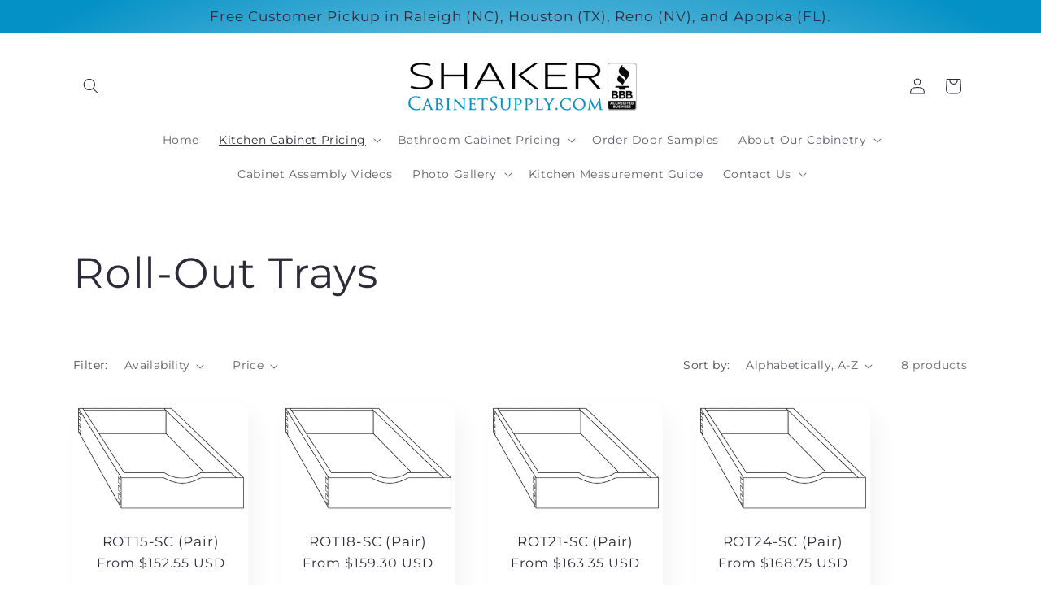

--- FILE ---
content_type: text/html; charset=utf-8
request_url: https://www.shakercabinetsupply.com/collections/roll-out-trays
body_size: 29603
content:
<!doctype html>
<html class="js" lang="en">
  <head>
    <!-- Google tag (gtag.js) event -->
<script>
  gtag('event', 'form_submit', {
    // <event_parameters>
  });
</script>

    <meta charset="utf-8">
    <meta http-equiv="X-UA-Compatible" content="IE=edge">
    <meta name="viewport" content="width=device-width,initial-scale=1">
    <meta name="theme-color" content="">
    <link rel="canonical" href="https://www.shakercabinetsupply.com/collections/roll-out-trays"><link rel="icon" type="image/png" href="//www.shakercabinetsupply.com/cdn/shop/files/icons8-unicorn-32.png?crop=center&height=32&v=1654405359&width=32"><link rel="preconnect" href="https://fonts.shopifycdn.com" crossorigin><title>
      Roll-Out Trays
 &ndash; Shaker Cabinet Supply INC</title>

    

    

<meta property="og:site_name" content="Shaker Cabinet Supply INC">
<meta property="og:url" content="https://www.shakercabinetsupply.com/collections/roll-out-trays">
<meta property="og:title" content="Roll-Out Trays">
<meta property="og:type" content="website">
<meta property="og:description" content="Discount kitchen cabinets, discount vanity cabinets, discount pantry cabinets."><meta property="og:image" content="http://www.shakercabinetsupply.com/cdn/shop/collections/Screen_Shot_2022-02-19_at_18.32.44.png?v=1645320776">
  <meta property="og:image:secure_url" content="https://www.shakercabinetsupply.com/cdn/shop/collections/Screen_Shot_2022-02-19_at_18.32.44.png?v=1645320776">
  <meta property="og:image:width" content="1100">
  <meta property="og:image:height" content="680"><meta name="twitter:card" content="summary_large_image">
<meta name="twitter:title" content="Roll-Out Trays">
<meta name="twitter:description" content="Discount kitchen cabinets, discount vanity cabinets, discount pantry cabinets.">


    <script src="//www.shakercabinetsupply.com/cdn/shop/t/14/assets/constants.js?v=132983761750457495441766853422" defer="defer"></script>
    <script src="//www.shakercabinetsupply.com/cdn/shop/t/14/assets/pubsub.js?v=25310214064522200911766853423" defer="defer"></script>
    <script src="//www.shakercabinetsupply.com/cdn/shop/t/14/assets/global.js?v=7301445359237545521766853422" defer="defer"></script>
    <script src="//www.shakercabinetsupply.com/cdn/shop/t/14/assets/details-disclosure.js?v=13653116266235556501766853422" defer="defer"></script>
    <script src="//www.shakercabinetsupply.com/cdn/shop/t/14/assets/details-modal.js?v=25581673532751508451766853422" defer="defer"></script>
    <script src="//www.shakercabinetsupply.com/cdn/shop/t/14/assets/search-form.js?v=133129549252120666541766853423" defer="defer"></script><script src="//www.shakercabinetsupply.com/cdn/shop/t/14/assets/animations.js?v=88693664871331136111766853421" defer="defer"></script><script>window.performance && window.performance.mark && window.performance.mark('shopify.content_for_header.start');</script><meta name="google-site-verification" content="uxy7MgcKD-Tofv4DpKstP5z_T19TVvV58na-vaEQ3hQ">
<meta id="shopify-digital-wallet" name="shopify-digital-wallet" content="/60481798295/digital_wallets/dialog">
<link rel="alternate" type="application/atom+xml" title="Feed" href="/collections/roll-out-trays.atom" />
<link rel="alternate" type="application/json+oembed" href="https://www.shakercabinetsupply.com/collections/roll-out-trays.oembed">
<script async="async" src="/checkouts/internal/preloads.js?locale=en-US"></script>
<script id="shopify-features" type="application/json">{"accessToken":"b94de86288035278a4d7d8f62befd8e0","betas":["rich-media-storefront-analytics"],"domain":"www.shakercabinetsupply.com","predictiveSearch":true,"shopId":60481798295,"locale":"en"}</script>
<script>var Shopify = Shopify || {};
Shopify.shop = "shakercabinetsupply.myshopify.com";
Shopify.locale = "en";
Shopify.currency = {"active":"USD","rate":"1.0"};
Shopify.country = "US";
Shopify.theme = {"name":"Sense 15.4.1","id":147062390935,"schema_name":"Sense","schema_version":"15.4.1","theme_store_id":1356,"role":"main"};
Shopify.theme.handle = "null";
Shopify.theme.style = {"id":null,"handle":null};
Shopify.cdnHost = "www.shakercabinetsupply.com/cdn";
Shopify.routes = Shopify.routes || {};
Shopify.routes.root = "/";</script>
<script type="module">!function(o){(o.Shopify=o.Shopify||{}).modules=!0}(window);</script>
<script>!function(o){function n(){var o=[];function n(){o.push(Array.prototype.slice.apply(arguments))}return n.q=o,n}var t=o.Shopify=o.Shopify||{};t.loadFeatures=n(),t.autoloadFeatures=n()}(window);</script>
<script id="shop-js-analytics" type="application/json">{"pageType":"collection"}</script>
<script defer="defer" async type="module" src="//www.shakercabinetsupply.com/cdn/shopifycloud/shop-js/modules/v2/client.init-shop-cart-sync_BdyHc3Nr.en.esm.js"></script>
<script defer="defer" async type="module" src="//www.shakercabinetsupply.com/cdn/shopifycloud/shop-js/modules/v2/chunk.common_Daul8nwZ.esm.js"></script>
<script type="module">
  await import("//www.shakercabinetsupply.com/cdn/shopifycloud/shop-js/modules/v2/client.init-shop-cart-sync_BdyHc3Nr.en.esm.js");
await import("//www.shakercabinetsupply.com/cdn/shopifycloud/shop-js/modules/v2/chunk.common_Daul8nwZ.esm.js");

  window.Shopify.SignInWithShop?.initShopCartSync?.({"fedCMEnabled":true,"windoidEnabled":true});

</script>
<script>(function() {
  var isLoaded = false;
  function asyncLoad() {
    if (isLoaded) return;
    isLoaded = true;
    var urls = ["https:\/\/cloud.goldendev.win\/shopify\/show-recent-orders\/js\/show-recent-orders.js?shop=shakercabinetsupply.myshopify.com","https:\/\/cdn.hextom.com\/js\/quickannouncementbar.js?shop=shakercabinetsupply.myshopify.com","https:\/\/purchaseorders.w3apps.co\/\/js\/purchaseorders.js?shop=shakercabinetsupply.myshopify.com","\/\/cdn.shopify.com\/proxy\/a8dcfad75a72b8a398cb053f3ba063da1381d5bc469dc548ebc9128be8eba4e2\/api.goaffpro.com\/loader.js?shop=shakercabinetsupply.myshopify.com\u0026sp-cache-control=cHVibGljLCBtYXgtYWdlPTkwMA"];
    for (var i = 0; i < urls.length; i++) {
      var s = document.createElement('script');
      s.type = 'text/javascript';
      s.async = true;
      s.src = urls[i];
      var x = document.getElementsByTagName('script')[0];
      x.parentNode.insertBefore(s, x);
    }
  };
  if(window.attachEvent) {
    window.attachEvent('onload', asyncLoad);
  } else {
    window.addEventListener('load', asyncLoad, false);
  }
})();</script>
<script id="__st">var __st={"a":60481798295,"offset":-25200,"reqid":"e3e2258e-cdbe-4893-9586-6109d206bbda-1768945160","pageurl":"www.shakercabinetsupply.com\/collections\/roll-out-trays","u":"7076730bd67b","p":"collection","rtyp":"collection","rid":282643628183};</script>
<script>window.ShopifyPaypalV4VisibilityTracking = true;</script>
<script id="captcha-bootstrap">!function(){'use strict';const t='contact',e='account',n='new_comment',o=[[t,t],['blogs',n],['comments',n],[t,'customer']],c=[[e,'customer_login'],[e,'guest_login'],[e,'recover_customer_password'],[e,'create_customer']],r=t=>t.map((([t,e])=>`form[action*='/${t}']:not([data-nocaptcha='true']) input[name='form_type'][value='${e}']`)).join(','),a=t=>()=>t?[...document.querySelectorAll(t)].map((t=>t.form)):[];function s(){const t=[...o],e=r(t);return a(e)}const i='password',u='form_key',d=['recaptcha-v3-token','g-recaptcha-response','h-captcha-response',i],f=()=>{try{return window.sessionStorage}catch{return}},m='__shopify_v',_=t=>t.elements[u];function p(t,e,n=!1){try{const o=window.sessionStorage,c=JSON.parse(o.getItem(e)),{data:r}=function(t){const{data:e,action:n}=t;return t[m]||n?{data:e,action:n}:{data:t,action:n}}(c);for(const[e,n]of Object.entries(r))t.elements[e]&&(t.elements[e].value=n);n&&o.removeItem(e)}catch(o){console.error('form repopulation failed',{error:o})}}const l='form_type',E='cptcha';function T(t){t.dataset[E]=!0}const w=window,h=w.document,L='Shopify',v='ce_forms',y='captcha';let A=!1;((t,e)=>{const n=(g='f06e6c50-85a8-45c8-87d0-21a2b65856fe',I='https://cdn.shopify.com/shopifycloud/storefront-forms-hcaptcha/ce_storefront_forms_captcha_hcaptcha.v1.5.2.iife.js',D={infoText:'Protected by hCaptcha',privacyText:'Privacy',termsText:'Terms'},(t,e,n)=>{const o=w[L][v],c=o.bindForm;if(c)return c(t,g,e,D).then(n);var r;o.q.push([[t,g,e,D],n]),r=I,A||(h.body.append(Object.assign(h.createElement('script'),{id:'captcha-provider',async:!0,src:r})),A=!0)});var g,I,D;w[L]=w[L]||{},w[L][v]=w[L][v]||{},w[L][v].q=[],w[L][y]=w[L][y]||{},w[L][y].protect=function(t,e){n(t,void 0,e),T(t)},Object.freeze(w[L][y]),function(t,e,n,w,h,L){const[v,y,A,g]=function(t,e,n){const i=e?o:[],u=t?c:[],d=[...i,...u],f=r(d),m=r(i),_=r(d.filter((([t,e])=>n.includes(e))));return[a(f),a(m),a(_),s()]}(w,h,L),I=t=>{const e=t.target;return e instanceof HTMLFormElement?e:e&&e.form},D=t=>v().includes(t);t.addEventListener('submit',(t=>{const e=I(t);if(!e)return;const n=D(e)&&!e.dataset.hcaptchaBound&&!e.dataset.recaptchaBound,o=_(e),c=g().includes(e)&&(!o||!o.value);(n||c)&&t.preventDefault(),c&&!n&&(function(t){try{if(!f())return;!function(t){const e=f();if(!e)return;const n=_(t);if(!n)return;const o=n.value;o&&e.removeItem(o)}(t);const e=Array.from(Array(32),(()=>Math.random().toString(36)[2])).join('');!function(t,e){_(t)||t.append(Object.assign(document.createElement('input'),{type:'hidden',name:u})),t.elements[u].value=e}(t,e),function(t,e){const n=f();if(!n)return;const o=[...t.querySelectorAll(`input[type='${i}']`)].map((({name:t})=>t)),c=[...d,...o],r={};for(const[a,s]of new FormData(t).entries())c.includes(a)||(r[a]=s);n.setItem(e,JSON.stringify({[m]:1,action:t.action,data:r}))}(t,e)}catch(e){console.error('failed to persist form',e)}}(e),e.submit())}));const S=(t,e)=>{t&&!t.dataset[E]&&(n(t,e.some((e=>e===t))),T(t))};for(const o of['focusin','change'])t.addEventListener(o,(t=>{const e=I(t);D(e)&&S(e,y())}));const B=e.get('form_key'),M=e.get(l),P=B&&M;t.addEventListener('DOMContentLoaded',(()=>{const t=y();if(P)for(const e of t)e.elements[l].value===M&&p(e,B);[...new Set([...A(),...v().filter((t=>'true'===t.dataset.shopifyCaptcha))])].forEach((e=>S(e,t)))}))}(h,new URLSearchParams(w.location.search),n,t,e,['guest_login'])})(!0,!0)}();</script>
<script integrity="sha256-4kQ18oKyAcykRKYeNunJcIwy7WH5gtpwJnB7kiuLZ1E=" data-source-attribution="shopify.loadfeatures" defer="defer" src="//www.shakercabinetsupply.com/cdn/shopifycloud/storefront/assets/storefront/load_feature-a0a9edcb.js" crossorigin="anonymous"></script>
<script data-source-attribution="shopify.dynamic_checkout.dynamic.init">var Shopify=Shopify||{};Shopify.PaymentButton=Shopify.PaymentButton||{isStorefrontPortableWallets:!0,init:function(){window.Shopify.PaymentButton.init=function(){};var t=document.createElement("script");t.src="https://www.shakercabinetsupply.com/cdn/shopifycloud/portable-wallets/latest/portable-wallets.en.js",t.type="module",document.head.appendChild(t)}};
</script>
<script data-source-attribution="shopify.dynamic_checkout.buyer_consent">
  function portableWalletsHideBuyerConsent(e){var t=document.getElementById("shopify-buyer-consent"),n=document.getElementById("shopify-subscription-policy-button");t&&n&&(t.classList.add("hidden"),t.setAttribute("aria-hidden","true"),n.removeEventListener("click",e))}function portableWalletsShowBuyerConsent(e){var t=document.getElementById("shopify-buyer-consent"),n=document.getElementById("shopify-subscription-policy-button");t&&n&&(t.classList.remove("hidden"),t.removeAttribute("aria-hidden"),n.addEventListener("click",e))}window.Shopify?.PaymentButton&&(window.Shopify.PaymentButton.hideBuyerConsent=portableWalletsHideBuyerConsent,window.Shopify.PaymentButton.showBuyerConsent=portableWalletsShowBuyerConsent);
</script>
<script data-source-attribution="shopify.dynamic_checkout.cart.bootstrap">document.addEventListener("DOMContentLoaded",(function(){function t(){return document.querySelector("shopify-accelerated-checkout-cart, shopify-accelerated-checkout")}if(t())Shopify.PaymentButton.init();else{new MutationObserver((function(e,n){t()&&(Shopify.PaymentButton.init(),n.disconnect())})).observe(document.body,{childList:!0,subtree:!0})}}));
</script>
<script id="sections-script" data-sections="header" defer="defer" src="//www.shakercabinetsupply.com/cdn/shop/t/14/compiled_assets/scripts.js?v=915"></script>
<script>window.performance && window.performance.mark && window.performance.mark('shopify.content_for_header.end');</script>


    <style data-shopify>
      @font-face {
  font-family: Montserrat;
  font-weight: 400;
  font-style: normal;
  font-display: swap;
  src: url("//www.shakercabinetsupply.com/cdn/fonts/montserrat/montserrat_n4.81949fa0ac9fd2021e16436151e8eaa539321637.woff2") format("woff2"),
       url("//www.shakercabinetsupply.com/cdn/fonts/montserrat/montserrat_n4.a6c632ca7b62da89c3594789ba828388aac693fe.woff") format("woff");
}

      @font-face {
  font-family: Montserrat;
  font-weight: 700;
  font-style: normal;
  font-display: swap;
  src: url("//www.shakercabinetsupply.com/cdn/fonts/montserrat/montserrat_n7.3c434e22befd5c18a6b4afadb1e3d77c128c7939.woff2") format("woff2"),
       url("//www.shakercabinetsupply.com/cdn/fonts/montserrat/montserrat_n7.5d9fa6e2cae713c8fb539a9876489d86207fe957.woff") format("woff");
}

      @font-face {
  font-family: Montserrat;
  font-weight: 400;
  font-style: italic;
  font-display: swap;
  src: url("//www.shakercabinetsupply.com/cdn/fonts/montserrat/montserrat_i4.5a4ea298b4789e064f62a29aafc18d41f09ae59b.woff2") format("woff2"),
       url("//www.shakercabinetsupply.com/cdn/fonts/montserrat/montserrat_i4.072b5869c5e0ed5b9d2021e4c2af132e16681ad2.woff") format("woff");
}

      @font-face {
  font-family: Montserrat;
  font-weight: 700;
  font-style: italic;
  font-display: swap;
  src: url("//www.shakercabinetsupply.com/cdn/fonts/montserrat/montserrat_i7.a0d4a463df4f146567d871890ffb3c80408e7732.woff2") format("woff2"),
       url("//www.shakercabinetsupply.com/cdn/fonts/montserrat/montserrat_i7.f6ec9f2a0681acc6f8152c40921d2a4d2e1a2c78.woff") format("woff");
}

      @font-face {
  font-family: Montserrat;
  font-weight: 400;
  font-style: normal;
  font-display: swap;
  src: url("//www.shakercabinetsupply.com/cdn/fonts/montserrat/montserrat_n4.81949fa0ac9fd2021e16436151e8eaa539321637.woff2") format("woff2"),
       url("//www.shakercabinetsupply.com/cdn/fonts/montserrat/montserrat_n4.a6c632ca7b62da89c3594789ba828388aac693fe.woff") format("woff");
}


      
        :root,
        .color-background-1 {
          --color-background: 255,255,255;
        
          --gradient-background: #ffffff;
        

        

        --color-foreground: 46,42,57;
        --color-background-contrast: 191,191,191;
        --color-shadow: 46,42,57;
        --color-button: 0,0,0;
        --color-button-text: 253,251,247;
        --color-secondary-button: 255,255,255;
        --color-secondary-button-text: 0,0,0;
        --color-link: 0,0,0;
        --color-badge-foreground: 46,42,57;
        --color-badge-background: 255,255,255;
        --color-badge-border: 46,42,57;
        --payment-terms-background-color: rgb(255 255 255);
      }
      
        
        .color-background-2 {
          --color-background: 255,255,255;
        
          --gradient-background: radial-gradient(rgba(255, 255, 255, 1), rgba(3, 145, 198, 1) 91%, rgba(3, 145, 198, 1) 100%);
        

        

        --color-foreground: 46,42,57;
        --color-background-contrast: 191,191,191;
        --color-shadow: 46,42,57;
        --color-button: 46,42,57;
        --color-button-text: 255,255,255;
        --color-secondary-button: 255,255,255;
        --color-secondary-button-text: 46,42,57;
        --color-link: 46,42,57;
        --color-badge-foreground: 46,42,57;
        --color-badge-background: 255,255,255;
        --color-badge-border: 46,42,57;
        --payment-terms-background-color: rgb(255 255 255);
      }
      
        
        .color-inverse {
          --color-background: 46,42,57;
        
          --gradient-background: #2e2a39;
        

        

        --color-foreground: 253,251,247;
        --color-background-contrast: 58,53,72;
        --color-shadow: 46,42,57;
        --color-button: 253,251,247;
        --color-button-text: 46,42,57;
        --color-secondary-button: 46,42,57;
        --color-secondary-button-text: 253,251,247;
        --color-link: 253,251,247;
        --color-badge-foreground: 253,251,247;
        --color-badge-background: 46,42,57;
        --color-badge-border: 253,251,247;
        --payment-terms-background-color: rgb(46 42 57);
      }
      
        
        .color-accent-1 {
          --color-background: 0,0,0;
        
          --gradient-background: #000000;
        

        

        --color-foreground: 253,251,247;
        --color-background-contrast: 128,128,128;
        --color-shadow: 46,42,57;
        --color-button: 253,251,247;
        --color-button-text: 0,0,0;
        --color-secondary-button: 0,0,0;
        --color-secondary-button-text: 253,251,247;
        --color-link: 253,251,247;
        --color-badge-foreground: 253,251,247;
        --color-badge-background: 0,0,0;
        --color-badge-border: 253,251,247;
        --payment-terms-background-color: rgb(0 0 0);
      }
      
        
        .color-accent-2 {
          --color-background: 221,29,29;
        
          --gradient-background: linear-gradient(320deg, rgba(134, 16, 106, 1), rgba(94, 54, 83, 1) 100%);
        

        

        --color-foreground: 253,251,247;
        --color-background-contrast: 108,14,14;
        --color-shadow: 46,42,57;
        --color-button: 253,251,247;
        --color-button-text: 221,29,29;
        --color-secondary-button: 221,29,29;
        --color-secondary-button-text: 253,251,247;
        --color-link: 253,251,247;
        --color-badge-foreground: 253,251,247;
        --color-badge-background: 221,29,29;
        --color-badge-border: 253,251,247;
        --payment-terms-background-color: rgb(221 29 29);
      }
      

      body, .color-background-1, .color-background-2, .color-inverse, .color-accent-1, .color-accent-2 {
        color: rgba(var(--color-foreground), 0.75);
        background-color: rgb(var(--color-background));
      }

      :root {
        --font-body-family: Montserrat, sans-serif;
        --font-body-style: normal;
        --font-body-weight: 400;
        --font-body-weight-bold: 700;

        --font-heading-family: Montserrat, sans-serif;
        --font-heading-style: normal;
        --font-heading-weight: 400;

        --font-body-scale: 1.0;
        --font-heading-scale: 1.3;

        --media-padding: px;
        --media-border-opacity: 0.1;
        --media-border-width: 0px;
        --media-radius: 12px;
        --media-shadow-opacity: 0.1;
        --media-shadow-horizontal-offset: 10px;
        --media-shadow-vertical-offset: 12px;
        --media-shadow-blur-radius: 20px;
        --media-shadow-visible: 1;

        --page-width: 120rem;
        --page-width-margin: 0rem;

        --product-card-image-padding: 0.0rem;
        --product-card-corner-radius: 1.2rem;
        --product-card-text-alignment: center;
        --product-card-border-width: 0.0rem;
        --product-card-border-opacity: 0.1;
        --product-card-shadow-opacity: 0.05;
        --product-card-shadow-visible: 1;
        --product-card-shadow-horizontal-offset: 1.0rem;
        --product-card-shadow-vertical-offset: 1.0rem;
        --product-card-shadow-blur-radius: 3.5rem;

        --collection-card-image-padding: 0.0rem;
        --collection-card-corner-radius: 1.2rem;
        --collection-card-text-alignment: center;
        --collection-card-border-width: 0.0rem;
        --collection-card-border-opacity: 0.1;
        --collection-card-shadow-opacity: 0.05;
        --collection-card-shadow-visible: 1;
        --collection-card-shadow-horizontal-offset: 1.0rem;
        --collection-card-shadow-vertical-offset: 1.0rem;
        --collection-card-shadow-blur-radius: 3.5rem;

        --blog-card-image-padding: 0.0rem;
        --blog-card-corner-radius: 1.2rem;
        --blog-card-text-alignment: center;
        --blog-card-border-width: 0.0rem;
        --blog-card-border-opacity: 0.1;
        --blog-card-shadow-opacity: 0.05;
        --blog-card-shadow-visible: 1;
        --blog-card-shadow-horizontal-offset: 1.0rem;
        --blog-card-shadow-vertical-offset: 1.0rem;
        --blog-card-shadow-blur-radius: 3.5rem;

        --badge-corner-radius: 2.0rem;

        --popup-border-width: 1px;
        --popup-border-opacity: 0.1;
        --popup-corner-radius: 22px;
        --popup-shadow-opacity: 0.1;
        --popup-shadow-horizontal-offset: 10px;
        --popup-shadow-vertical-offset: 12px;
        --popup-shadow-blur-radius: 20px;

        --drawer-border-width: 1px;
        --drawer-border-opacity: 0.1;
        --drawer-shadow-opacity: 0.0;
        --drawer-shadow-horizontal-offset: 0px;
        --drawer-shadow-vertical-offset: 4px;
        --drawer-shadow-blur-radius: 5px;

        --spacing-sections-desktop: 36px;
        --spacing-sections-mobile: 25px;

        --grid-desktop-vertical-spacing: 40px;
        --grid-desktop-horizontal-spacing: 40px;
        --grid-mobile-vertical-spacing: 20px;
        --grid-mobile-horizontal-spacing: 20px;

        --text-boxes-border-opacity: 0.1;
        --text-boxes-border-width: 0px;
        --text-boxes-radius: 24px;
        --text-boxes-shadow-opacity: 0.0;
        --text-boxes-shadow-visible: 0;
        --text-boxes-shadow-horizontal-offset: 10px;
        --text-boxes-shadow-vertical-offset: 12px;
        --text-boxes-shadow-blur-radius: 20px;

        --buttons-radius: 10px;
        --buttons-radius-outset: 11px;
        --buttons-border-width: 1px;
        --buttons-border-opacity: 0.55;
        --buttons-shadow-opacity: 0.0;
        --buttons-shadow-visible: 0;
        --buttons-shadow-horizontal-offset: 0px;
        --buttons-shadow-vertical-offset: 4px;
        --buttons-shadow-blur-radius: 5px;
        --buttons-border-offset: 0.3px;

        --inputs-radius: 10px;
        --inputs-border-width: 1px;
        --inputs-border-opacity: 0.55;
        --inputs-shadow-opacity: 0.0;
        --inputs-shadow-horizontal-offset: 0px;
        --inputs-margin-offset: 0px;
        --inputs-shadow-vertical-offset: 4px;
        --inputs-shadow-blur-radius: 5px;
        --inputs-radius-outset: 11px;

        --variant-pills-radius: 10px;
        --variant-pills-border-width: 0px;
        --variant-pills-border-opacity: 0.1;
        --variant-pills-shadow-opacity: 0.0;
        --variant-pills-shadow-horizontal-offset: 0px;
        --variant-pills-shadow-vertical-offset: 4px;
        --variant-pills-shadow-blur-radius: 5px;
      }

      *,
      *::before,
      *::after {
        box-sizing: inherit;
      }

      html {
        box-sizing: border-box;
        font-size: calc(var(--font-body-scale) * 62.5%);
        height: 100%;
      }

      body {
        display: grid;
        grid-template-rows: auto auto 1fr auto;
        grid-template-columns: 100%;
        min-height: 100%;
        margin: 0;
        font-size: 1.5rem;
        letter-spacing: 0.06rem;
        line-height: calc(1 + 0.8 / var(--font-body-scale));
        font-family: var(--font-body-family);
        font-style: var(--font-body-style);
        font-weight: var(--font-body-weight);
      }

      @media screen and (min-width: 750px) {
        body {
          font-size: 1.6rem;
        }
      }
    </style>

    <link href="//www.shakercabinetsupply.com/cdn/shop/t/14/assets/base.css?v=159841507637079171801766853421" rel="stylesheet" type="text/css" media="all" />
    <link rel="stylesheet" href="//www.shakercabinetsupply.com/cdn/shop/t/14/assets/component-cart-items.css?v=13033300910818915211766853422" media="print" onload="this.media='all'">
      <link rel="preload" as="font" href="//www.shakercabinetsupply.com/cdn/fonts/montserrat/montserrat_n4.81949fa0ac9fd2021e16436151e8eaa539321637.woff2" type="font/woff2" crossorigin>
      

      <link rel="preload" as="font" href="//www.shakercabinetsupply.com/cdn/fonts/montserrat/montserrat_n4.81949fa0ac9fd2021e16436151e8eaa539321637.woff2" type="font/woff2" crossorigin>
      
<link
        rel="stylesheet"
        href="//www.shakercabinetsupply.com/cdn/shop/t/14/assets/component-predictive-search.css?v=118923337488134913561766853422"
        media="print"
        onload="this.media='all'"
      ><script>
      if (Shopify.designMode) {
        document.documentElement.classList.add('shopify-design-mode');
      }
    </script>
  <!-- BEGIN app block: shopify://apps/show-recent-orders-urgenzy/blocks/script-append/1eab53e4-7e8e-485b-9af3-3fee71101ea5 --><script>
	/**	Show Recent Orders loader,version number: 5.0 */
	(function(){
		var loadScript=function(a,b){var c=document.createElement("script");c.type="text/javascript",c.readyState?c.onreadystatechange=function(){("loaded"==c.readyState||"complete"==c.readyState)&&(c.onreadystatechange=null,b())}:c.onload=function(){b()},c.src=a,document.getElementsByTagName("head")[0].appendChild(c)};
		// Set variable to prevent the other loader from requesting the same resources
		window.sro_app_block_loader = true;
		appendScriptUrl('shakercabinetsupply.myshopify.com');

		// get script url and append timestamp of last change
		function appendScriptUrl(shop) {

			var timeStamp = Math.floor(Date.now() / (1000*30));
			var timestampUrl = 'https://www.goldendev.win/shopify/show-recent-orders/shop/status/'+shop+'.js?'+timeStamp;

			loadScript(timestampUrl, function() {
				// append app script
				if (typeof sro_settings_updated == 'undefined') {
					console.log('settings are undefined');
					sro_settings_updated = 'default-by-script';
				}

				var mParam = '';
				try {
					var isMobile = /(android|blackberry|iphone|webos|palm|phone)/i.test(navigator.userAgent);
					if (isMobile) {
						var mParam = '&mobile';
					}
				} catch(e) {}

				var scriptUrl = "https://cloud.goldendev.win/shopify/show-recent-orders/js/show-recent-orders-script-v2.js?shop="+shop+"&"+sro_settings_updated+mParam;

				loadScript(scriptUrl, function(){});
			});
		}
	})();
</script>

<!-- END app block --><!-- BEGIN app block: shopify://apps/xo-gallery/blocks/xo-gallery-seo/e61dfbaa-1a75-4e4e-bffc-324f17325251 --><!-- XO Gallery SEO -->

<!-- End: XO Gallery SEO -->


<!-- END app block --><!-- BEGIN app block: shopify://apps/rt-terms-and-conditions-box/blocks/app-embed/17661ca5-aeea-41b9-8091-d8f7233e8b22 --><script type='text/javascript'>
  window.roarJs = window.roarJs || {};
      roarJs.LegalConfig = {
          metafields: {
          shop: "shakercabinetsupply.myshopify.com",
          settings: {"enabled":"1","param":{"message":"I have read and I agree with the {link}  ","error_message":"Please agree to the terms and conditions before making a purchase!","error_display":"dialog","greeting":{"enabled":"0","message":"Please agree to the T\u0026C before purchasing!","delay":"1"},"link_order":["link"],"links":{"link":{"label":"terms and conditions","target":"popup","url":"https:\/\/www.shakercabinetsupply.com\/pages\/terms-and-conditions","policy":"terms-of-service"}},"force_enabled":"0","optional":"0","optional_message_enabled":"0","optional_message_value":"Thank you! The page will be moved to the checkout page.","optional_checkbox_hidden":"0","time_enabled":"1","time_label":"Agreed to the Terms and Conditions on","checkbox":"1"},"popup":{"title":"Terms and Conditions","width":"600","button":"Process to Checkout","icon_color":"#197bbd"},"style":{"checkbox":{"size":"20","color":"#0075ff"},"message":{"font":"inherit","size":"14","customized":{"enabled":"1","color":"#212b36","accent":"#0075ff","error":"#de3618"},"align":"inherit","padding":{"top":"0","right":"0","bottom":"0","left":"0"}}},"only1":"true","installer":[]},
          moneyFormat: "${{amount}}"
      }
  }
</script>
<script src='https://cdn.shopify.com/extensions/019a2c75-764c-7925-b253-e24466484d41/legal-7/assets/legal.js' defer></script>


<!-- END app block --><script src="https://cdn.shopify.com/extensions/019bc2d0-0f91-74d4-a43b-076b6407206d/quick-announcement-bar-prod-97/assets/quickannouncementbar.js" type="text/javascript" defer="defer"></script>
<link href="https://cdn.shopify.com/extensions/019a2c75-764c-7925-b253-e24466484d41/legal-7/assets/legal.css" rel="stylesheet" type="text/css" media="all">
<link href="https://monorail-edge.shopifysvc.com" rel="dns-prefetch">
<script>(function(){if ("sendBeacon" in navigator && "performance" in window) {try {var session_token_from_headers = performance.getEntriesByType('navigation')[0].serverTiming.find(x => x.name == '_s').description;} catch {var session_token_from_headers = undefined;}var session_cookie_matches = document.cookie.match(/_shopify_s=([^;]*)/);var session_token_from_cookie = session_cookie_matches && session_cookie_matches.length === 2 ? session_cookie_matches[1] : "";var session_token = session_token_from_headers || session_token_from_cookie || "";function handle_abandonment_event(e) {var entries = performance.getEntries().filter(function(entry) {return /monorail-edge.shopifysvc.com/.test(entry.name);});if (!window.abandonment_tracked && entries.length === 0) {window.abandonment_tracked = true;var currentMs = Date.now();var navigation_start = performance.timing.navigationStart;var payload = {shop_id: 60481798295,url: window.location.href,navigation_start,duration: currentMs - navigation_start,session_token,page_type: "collection"};window.navigator.sendBeacon("https://monorail-edge.shopifysvc.com/v1/produce", JSON.stringify({schema_id: "online_store_buyer_site_abandonment/1.1",payload: payload,metadata: {event_created_at_ms: currentMs,event_sent_at_ms: currentMs}}));}}window.addEventListener('pagehide', handle_abandonment_event);}}());</script>
<script id="web-pixels-manager-setup">(function e(e,d,r,n,o){if(void 0===o&&(o={}),!Boolean(null===(a=null===(i=window.Shopify)||void 0===i?void 0:i.analytics)||void 0===a?void 0:a.replayQueue)){var i,a;window.Shopify=window.Shopify||{};var t=window.Shopify;t.analytics=t.analytics||{};var s=t.analytics;s.replayQueue=[],s.publish=function(e,d,r){return s.replayQueue.push([e,d,r]),!0};try{self.performance.mark("wpm:start")}catch(e){}var l=function(){var e={modern:/Edge?\/(1{2}[4-9]|1[2-9]\d|[2-9]\d{2}|\d{4,})\.\d+(\.\d+|)|Firefox\/(1{2}[4-9]|1[2-9]\d|[2-9]\d{2}|\d{4,})\.\d+(\.\d+|)|Chrom(ium|e)\/(9{2}|\d{3,})\.\d+(\.\d+|)|(Maci|X1{2}).+ Version\/(15\.\d+|(1[6-9]|[2-9]\d|\d{3,})\.\d+)([,.]\d+|)( \(\w+\)|)( Mobile\/\w+|) Safari\/|Chrome.+OPR\/(9{2}|\d{3,})\.\d+\.\d+|(CPU[ +]OS|iPhone[ +]OS|CPU[ +]iPhone|CPU IPhone OS|CPU iPad OS)[ +]+(15[._]\d+|(1[6-9]|[2-9]\d|\d{3,})[._]\d+)([._]\d+|)|Android:?[ /-](13[3-9]|1[4-9]\d|[2-9]\d{2}|\d{4,})(\.\d+|)(\.\d+|)|Android.+Firefox\/(13[5-9]|1[4-9]\d|[2-9]\d{2}|\d{4,})\.\d+(\.\d+|)|Android.+Chrom(ium|e)\/(13[3-9]|1[4-9]\d|[2-9]\d{2}|\d{4,})\.\d+(\.\d+|)|SamsungBrowser\/([2-9]\d|\d{3,})\.\d+/,legacy:/Edge?\/(1[6-9]|[2-9]\d|\d{3,})\.\d+(\.\d+|)|Firefox\/(5[4-9]|[6-9]\d|\d{3,})\.\d+(\.\d+|)|Chrom(ium|e)\/(5[1-9]|[6-9]\d|\d{3,})\.\d+(\.\d+|)([\d.]+$|.*Safari\/(?![\d.]+ Edge\/[\d.]+$))|(Maci|X1{2}).+ Version\/(10\.\d+|(1[1-9]|[2-9]\d|\d{3,})\.\d+)([,.]\d+|)( \(\w+\)|)( Mobile\/\w+|) Safari\/|Chrome.+OPR\/(3[89]|[4-9]\d|\d{3,})\.\d+\.\d+|(CPU[ +]OS|iPhone[ +]OS|CPU[ +]iPhone|CPU IPhone OS|CPU iPad OS)[ +]+(10[._]\d+|(1[1-9]|[2-9]\d|\d{3,})[._]\d+)([._]\d+|)|Android:?[ /-](13[3-9]|1[4-9]\d|[2-9]\d{2}|\d{4,})(\.\d+|)(\.\d+|)|Mobile Safari.+OPR\/([89]\d|\d{3,})\.\d+\.\d+|Android.+Firefox\/(13[5-9]|1[4-9]\d|[2-9]\d{2}|\d{4,})\.\d+(\.\d+|)|Android.+Chrom(ium|e)\/(13[3-9]|1[4-9]\d|[2-9]\d{2}|\d{4,})\.\d+(\.\d+|)|Android.+(UC? ?Browser|UCWEB|U3)[ /]?(15\.([5-9]|\d{2,})|(1[6-9]|[2-9]\d|\d{3,})\.\d+)\.\d+|SamsungBrowser\/(5\.\d+|([6-9]|\d{2,})\.\d+)|Android.+MQ{2}Browser\/(14(\.(9|\d{2,})|)|(1[5-9]|[2-9]\d|\d{3,})(\.\d+|))(\.\d+|)|K[Aa][Ii]OS\/(3\.\d+|([4-9]|\d{2,})\.\d+)(\.\d+|)/},d=e.modern,r=e.legacy,n=navigator.userAgent;return n.match(d)?"modern":n.match(r)?"legacy":"unknown"}(),u="modern"===l?"modern":"legacy",c=(null!=n?n:{modern:"",legacy:""})[u],f=function(e){return[e.baseUrl,"/wpm","/b",e.hashVersion,"modern"===e.buildTarget?"m":"l",".js"].join("")}({baseUrl:d,hashVersion:r,buildTarget:u}),m=function(e){var d=e.version,r=e.bundleTarget,n=e.surface,o=e.pageUrl,i=e.monorailEndpoint;return{emit:function(e){var a=e.status,t=e.errorMsg,s=(new Date).getTime(),l=JSON.stringify({metadata:{event_sent_at_ms:s},events:[{schema_id:"web_pixels_manager_load/3.1",payload:{version:d,bundle_target:r,page_url:o,status:a,surface:n,error_msg:t},metadata:{event_created_at_ms:s}}]});if(!i)return console&&console.warn&&console.warn("[Web Pixels Manager] No Monorail endpoint provided, skipping logging."),!1;try{return self.navigator.sendBeacon.bind(self.navigator)(i,l)}catch(e){}var u=new XMLHttpRequest;try{return u.open("POST",i,!0),u.setRequestHeader("Content-Type","text/plain"),u.send(l),!0}catch(e){return console&&console.warn&&console.warn("[Web Pixels Manager] Got an unhandled error while logging to Monorail."),!1}}}}({version:r,bundleTarget:l,surface:e.surface,pageUrl:self.location.href,monorailEndpoint:e.monorailEndpoint});try{o.browserTarget=l,function(e){var d=e.src,r=e.async,n=void 0===r||r,o=e.onload,i=e.onerror,a=e.sri,t=e.scriptDataAttributes,s=void 0===t?{}:t,l=document.createElement("script"),u=document.querySelector("head"),c=document.querySelector("body");if(l.async=n,l.src=d,a&&(l.integrity=a,l.crossOrigin="anonymous"),s)for(var f in s)if(Object.prototype.hasOwnProperty.call(s,f))try{l.dataset[f]=s[f]}catch(e){}if(o&&l.addEventListener("load",o),i&&l.addEventListener("error",i),u)u.appendChild(l);else{if(!c)throw new Error("Did not find a head or body element to append the script");c.appendChild(l)}}({src:f,async:!0,onload:function(){if(!function(){var e,d;return Boolean(null===(d=null===(e=window.Shopify)||void 0===e?void 0:e.analytics)||void 0===d?void 0:d.initialized)}()){var d=window.webPixelsManager.init(e)||void 0;if(d){var r=window.Shopify.analytics;r.replayQueue.forEach((function(e){var r=e[0],n=e[1],o=e[2];d.publishCustomEvent(r,n,o)})),r.replayQueue=[],r.publish=d.publishCustomEvent,r.visitor=d.visitor,r.initialized=!0}}},onerror:function(){return m.emit({status:"failed",errorMsg:"".concat(f," has failed to load")})},sri:function(e){var d=/^sha384-[A-Za-z0-9+/=]+$/;return"string"==typeof e&&d.test(e)}(c)?c:"",scriptDataAttributes:o}),m.emit({status:"loading"})}catch(e){m.emit({status:"failed",errorMsg:(null==e?void 0:e.message)||"Unknown error"})}}})({shopId: 60481798295,storefrontBaseUrl: "https://www.shakercabinetsupply.com",extensionsBaseUrl: "https://extensions.shopifycdn.com/cdn/shopifycloud/web-pixels-manager",monorailEndpoint: "https://monorail-edge.shopifysvc.com/unstable/produce_batch",surface: "storefront-renderer",enabledBetaFlags: ["2dca8a86"],webPixelsConfigList: [{"id":"1456996503","configuration":"{\"shop\":\"shakercabinetsupply.myshopify.com\",\"cookie_duration\":\"604800\",\"first_touch_or_last\":\"last_touch\",\"goaffpro_identifiers\":\"gfp_ref,ref,aff,wpam_id,click_id\",\"ignore_ad_clicks\":\"false\"}","eventPayloadVersion":"v1","runtimeContext":"STRICT","scriptVersion":"a74598cb423e21a6befc33d5db5fba42","type":"APP","apiClientId":2744533,"privacyPurposes":["ANALYTICS","MARKETING"],"dataSharingAdjustments":{"protectedCustomerApprovalScopes":["read_customer_address","read_customer_email","read_customer_name","read_customer_personal_data","read_customer_phone"]}},{"id":"626622615","configuration":"{\"config\":\"{\\\"pixel_id\\\":\\\"G-YPSSYCRW6T\\\",\\\"target_country\\\":\\\"US\\\",\\\"gtag_events\\\":[{\\\"type\\\":\\\"begin_checkout\\\",\\\"action_label\\\":\\\"G-YPSSYCRW6T\\\"},{\\\"type\\\":\\\"search\\\",\\\"action_label\\\":\\\"G-YPSSYCRW6T\\\"},{\\\"type\\\":\\\"view_item\\\",\\\"action_label\\\":[\\\"G-YPSSYCRW6T\\\",\\\"MC-B6CZS8G9QY\\\"]},{\\\"type\\\":\\\"purchase\\\",\\\"action_label\\\":[\\\"G-YPSSYCRW6T\\\",\\\"MC-B6CZS8G9QY\\\"]},{\\\"type\\\":\\\"page_view\\\",\\\"action_label\\\":[\\\"G-YPSSYCRW6T\\\",\\\"MC-B6CZS8G9QY\\\"]},{\\\"type\\\":\\\"add_payment_info\\\",\\\"action_label\\\":\\\"G-YPSSYCRW6T\\\"},{\\\"type\\\":\\\"add_to_cart\\\",\\\"action_label\\\":\\\"G-YPSSYCRW6T\\\"}],\\\"enable_monitoring_mode\\\":false}\"}","eventPayloadVersion":"v1","runtimeContext":"OPEN","scriptVersion":"b2a88bafab3e21179ed38636efcd8a93","type":"APP","apiClientId":1780363,"privacyPurposes":[],"dataSharingAdjustments":{"protectedCustomerApprovalScopes":["read_customer_address","read_customer_email","read_customer_name","read_customer_personal_data","read_customer_phone"]}},{"id":"shopify-app-pixel","configuration":"{}","eventPayloadVersion":"v1","runtimeContext":"STRICT","scriptVersion":"0450","apiClientId":"shopify-pixel","type":"APP","privacyPurposes":["ANALYTICS","MARKETING"]},{"id":"shopify-custom-pixel","eventPayloadVersion":"v1","runtimeContext":"LAX","scriptVersion":"0450","apiClientId":"shopify-pixel","type":"CUSTOM","privacyPurposes":["ANALYTICS","MARKETING"]}],isMerchantRequest: false,initData: {"shop":{"name":"Shaker Cabinet Supply INC","paymentSettings":{"currencyCode":"USD"},"myshopifyDomain":"shakercabinetsupply.myshopify.com","countryCode":"US","storefrontUrl":"https:\/\/www.shakercabinetsupply.com"},"customer":null,"cart":null,"checkout":null,"productVariants":[],"purchasingCompany":null},},"https://www.shakercabinetsupply.com/cdn","fcfee988w5aeb613cpc8e4bc33m6693e112",{"modern":"","legacy":""},{"shopId":"60481798295","storefrontBaseUrl":"https:\/\/www.shakercabinetsupply.com","extensionBaseUrl":"https:\/\/extensions.shopifycdn.com\/cdn\/shopifycloud\/web-pixels-manager","surface":"storefront-renderer","enabledBetaFlags":"[\"2dca8a86\"]","isMerchantRequest":"false","hashVersion":"fcfee988w5aeb613cpc8e4bc33m6693e112","publish":"custom","events":"[[\"page_viewed\",{}],[\"collection_viewed\",{\"collection\":{\"id\":\"282643628183\",\"title\":\"Roll-Out Trays\",\"productVariants\":[{\"price\":{\"amount\":177.55,\"currencyCode\":\"USD\"},\"product\":{\"title\":\"ROT15-SC (Pair)\",\"vendor\":\"Shaker Cabinet Supply\",\"id\":\"7530321051799\",\"untranslatedTitle\":\"ROT15-SC (Pair)\",\"url\":\"\/products\/rot15\",\"type\":\"\"},\"id\":\"41986748022935\",\"image\":{\"src\":\"\/\/www.shakercabinetsupply.com\/cdn\/shop\/products\/ScreenShot2022-04-17at14.38.16.png?v=1650228088\"},\"sku\":\"\",\"title\":\"Yes ($25)\",\"untranslatedTitle\":\"Yes ($25)\"},{\"price\":{\"amount\":184.3,\"currencyCode\":\"USD\"},\"product\":{\"title\":\"ROT18-SC (Pair)\",\"vendor\":\"Shaker Cabinet Supply\",\"id\":\"7530357555351\",\"untranslatedTitle\":\"ROT18-SC (Pair)\",\"url\":\"\/products\/rot18-sc\",\"type\":\"\"},\"id\":\"41986877948055\",\"image\":{\"src\":\"\/\/www.shakercabinetsupply.com\/cdn\/shop\/products\/ScreenShot2022-04-17at14.38.16_17159a73-9a9e-423d-b284-7db1ae79f04b.png?v=1650229999\"},\"sku\":null,\"title\":\"Yes ($25)\",\"untranslatedTitle\":\"Yes ($25)\"},{\"price\":{\"amount\":188.35,\"currencyCode\":\"USD\"},\"product\":{\"title\":\"ROT21-SC (Pair)\",\"vendor\":\"Shaker Cabinet Supply\",\"id\":\"7530358112407\",\"untranslatedTitle\":\"ROT21-SC (Pair)\",\"url\":\"\/products\/rot21-sc\",\"type\":\"\"},\"id\":\"41986879193239\",\"image\":{\"src\":\"\/\/www.shakercabinetsupply.com\/cdn\/shop\/products\/ScreenShot2022-04-17at14.38.16_8d0ca4bd-bd1b-42db-9ef9-758c95e1f873.png?v=1650230036\"},\"sku\":null,\"title\":\"Yes ($25)\",\"untranslatedTitle\":\"Yes ($25)\"},{\"price\":{\"amount\":193.75,\"currencyCode\":\"USD\"},\"product\":{\"title\":\"ROT24-SC (Pair)\",\"vendor\":\"Shaker Cabinet Supply\",\"id\":\"7530358997143\",\"untranslatedTitle\":\"ROT24-SC (Pair)\",\"url\":\"\/products\/rot24-sc\",\"type\":\"\"},\"id\":\"41986882437271\",\"image\":{\"src\":\"\/\/www.shakercabinetsupply.com\/cdn\/shop\/products\/ScreenShot2022-04-17at14.38.16_517e43b7-37aa-42f3-8bfb-d91f688a370f.png?v=1650230082\"},\"sku\":null,\"title\":\"Yes ($25)\",\"untranslatedTitle\":\"Yes ($25)\"},{\"price\":{\"amount\":203.2,\"currencyCode\":\"USD\"},\"product\":{\"title\":\"ROT27-SC (Pair)\",\"vendor\":\"Shaker Cabinet Supply\",\"id\":\"7530359750807\",\"untranslatedTitle\":\"ROT27-SC (Pair)\",\"url\":\"\/products\/rot27-sc\",\"type\":\"\"},\"id\":\"41986884370583\",\"image\":{\"src\":\"\/\/www.shakercabinetsupply.com\/cdn\/shop\/products\/ScreenShot2022-04-17at14.38.16_15b4224d-8e89-46ae-9e62-022c52bb0a80.png?v=1650230126\"},\"sku\":null,\"title\":\"Yes ($25)\",\"untranslatedTitle\":\"Yes ($25)\"},{\"price\":{\"amount\":208.6,\"currencyCode\":\"USD\"},\"product\":{\"title\":\"ROT30-SC (Pair)\",\"vendor\":\"Shaker Cabinet Supply\",\"id\":\"7530360275095\",\"untranslatedTitle\":\"ROT30-SC (Pair)\",\"url\":\"\/products\/rot30-sc\",\"type\":\"\"},\"id\":\"41986885910679\",\"image\":{\"src\":\"\/\/www.shakercabinetsupply.com\/cdn\/shop\/products\/ScreenShot2022-04-17at14.38.16_7b263575-e2f3-4699-b6e3-4133fef3b5bc.png?v=1650230157\"},\"sku\":null,\"title\":\"Yes ($25)\",\"untranslatedTitle\":\"Yes ($25)\"},{\"price\":{\"amount\":214.0,\"currencyCode\":\"USD\"},\"product\":{\"title\":\"ROT33-SC (Pair)\",\"vendor\":\"Shaker Cabinet Supply\",\"id\":\"7530360963223\",\"untranslatedTitle\":\"ROT33-SC (Pair)\",\"url\":\"\/products\/rot33-sc\",\"type\":\"\"},\"id\":\"41986886664343\",\"image\":{\"src\":\"\/\/www.shakercabinetsupply.com\/cdn\/shop\/products\/ScreenShot2022-04-17at14.38.16_731f660f-8687-4ea5-b7f5-5cb9df9d81c0.png?v=1650230202\"},\"sku\":null,\"title\":\"Yes ($25)\",\"untranslatedTitle\":\"Yes ($25)\"},{\"price\":{\"amount\":218.05,\"currencyCode\":\"USD\"},\"product\":{\"title\":\"ROT36-SC (Pair)\",\"vendor\":\"Shaker Cabinet Supply\",\"id\":\"7530361553047\",\"untranslatedTitle\":\"ROT36-SC (Pair)\",\"url\":\"\/products\/rot36-sc\",\"type\":\"\"},\"id\":\"41986889416855\",\"image\":{\"src\":\"\/\/www.shakercabinetsupply.com\/cdn\/shop\/products\/ScreenShot2022-04-17at14.38.16_ffa80d5c-1a50-466e-8caf-bdc6dc6a47c3.png?v=1650230241\"},\"sku\":null,\"title\":\"Yes ($25)\",\"untranslatedTitle\":\"Yes ($25)\"}]}}]]"});</script><script>
  window.ShopifyAnalytics = window.ShopifyAnalytics || {};
  window.ShopifyAnalytics.meta = window.ShopifyAnalytics.meta || {};
  window.ShopifyAnalytics.meta.currency = 'USD';
  var meta = {"products":[{"id":7530321051799,"gid":"gid:\/\/shopify\/Product\/7530321051799","vendor":"Shaker Cabinet Supply","type":"","handle":"rot15","variants":[{"id":41986748022935,"price":17755,"name":"ROT15-SC (Pair) - Yes ($25)","public_title":"Yes ($25)","sku":""},{"id":41986748055703,"price":15255,"name":"ROT15-SC (Pair) - No","public_title":"No","sku":""}],"remote":false},{"id":7530357555351,"gid":"gid:\/\/shopify\/Product\/7530357555351","vendor":"Shaker Cabinet Supply","type":"","handle":"rot18-sc","variants":[{"id":41986877948055,"price":18430,"name":"ROT18-SC (Pair) - Yes ($25)","public_title":"Yes ($25)","sku":null},{"id":41986877980823,"price":15930,"name":"ROT18-SC (Pair) - No","public_title":"No","sku":null}],"remote":false},{"id":7530358112407,"gid":"gid:\/\/shopify\/Product\/7530358112407","vendor":"Shaker Cabinet Supply","type":"","handle":"rot21-sc","variants":[{"id":41986879193239,"price":18835,"name":"ROT21-SC (Pair) - Yes ($25)","public_title":"Yes ($25)","sku":null},{"id":41986879226007,"price":16335,"name":"ROT21-SC (Pair) - No","public_title":"No","sku":null}],"remote":false},{"id":7530358997143,"gid":"gid:\/\/shopify\/Product\/7530358997143","vendor":"Shaker Cabinet Supply","type":"","handle":"rot24-sc","variants":[{"id":41986882437271,"price":19375,"name":"ROT24-SC (Pair) - Yes ($25)","public_title":"Yes ($25)","sku":null},{"id":41986882470039,"price":16875,"name":"ROT24-SC (Pair) - No","public_title":"No","sku":null}],"remote":false},{"id":7530359750807,"gid":"gid:\/\/shopify\/Product\/7530359750807","vendor":"Shaker Cabinet Supply","type":"","handle":"rot27-sc","variants":[{"id":41986884370583,"price":20320,"name":"ROT27-SC (Pair) - Yes ($25)","public_title":"Yes ($25)","sku":null},{"id":41986884436119,"price":17820,"name":"ROT27-SC (Pair) - No","public_title":"No","sku":null}],"remote":false},{"id":7530360275095,"gid":"gid:\/\/shopify\/Product\/7530360275095","vendor":"Shaker Cabinet Supply","type":"","handle":"rot30-sc","variants":[{"id":41986885910679,"price":20860,"name":"ROT30-SC (Pair) - Yes ($25)","public_title":"Yes ($25)","sku":null},{"id":41986885943447,"price":18360,"name":"ROT30-SC (Pair) - No","public_title":"No","sku":null}],"remote":false},{"id":7530360963223,"gid":"gid:\/\/shopify\/Product\/7530360963223","vendor":"Shaker Cabinet Supply","type":"","handle":"rot33-sc","variants":[{"id":41986886664343,"price":21400,"name":"ROT33-SC (Pair) - Yes ($25)","public_title":"Yes ($25)","sku":null},{"id":41986886729879,"price":18900,"name":"ROT33-SC (Pair) - No","public_title":"No","sku":null}],"remote":false},{"id":7530361553047,"gid":"gid:\/\/shopify\/Product\/7530361553047","vendor":"Shaker Cabinet Supply","type":"","handle":"rot36-sc","variants":[{"id":41986889416855,"price":21805,"name":"ROT36-SC (Pair) - Yes ($25)","public_title":"Yes ($25)","sku":null},{"id":41986889449623,"price":19305,"name":"ROT36-SC (Pair) - No","public_title":"No","sku":null}],"remote":false}],"page":{"pageType":"collection","resourceType":"collection","resourceId":282643628183,"requestId":"e3e2258e-cdbe-4893-9586-6109d206bbda-1768945160"}};
  for (var attr in meta) {
    window.ShopifyAnalytics.meta[attr] = meta[attr];
  }
</script>
<script class="analytics">
  (function () {
    var customDocumentWrite = function(content) {
      var jquery = null;

      if (window.jQuery) {
        jquery = window.jQuery;
      } else if (window.Checkout && window.Checkout.$) {
        jquery = window.Checkout.$;
      }

      if (jquery) {
        jquery('body').append(content);
      }
    };

    var hasLoggedConversion = function(token) {
      if (token) {
        return document.cookie.indexOf('loggedConversion=' + token) !== -1;
      }
      return false;
    }

    var setCookieIfConversion = function(token) {
      if (token) {
        var twoMonthsFromNow = new Date(Date.now());
        twoMonthsFromNow.setMonth(twoMonthsFromNow.getMonth() + 2);

        document.cookie = 'loggedConversion=' + token + '; expires=' + twoMonthsFromNow;
      }
    }

    var trekkie = window.ShopifyAnalytics.lib = window.trekkie = window.trekkie || [];
    if (trekkie.integrations) {
      return;
    }
    trekkie.methods = [
      'identify',
      'page',
      'ready',
      'track',
      'trackForm',
      'trackLink'
    ];
    trekkie.factory = function(method) {
      return function() {
        var args = Array.prototype.slice.call(arguments);
        args.unshift(method);
        trekkie.push(args);
        return trekkie;
      };
    };
    for (var i = 0; i < trekkie.methods.length; i++) {
      var key = trekkie.methods[i];
      trekkie[key] = trekkie.factory(key);
    }
    trekkie.load = function(config) {
      trekkie.config = config || {};
      trekkie.config.initialDocumentCookie = document.cookie;
      var first = document.getElementsByTagName('script')[0];
      var script = document.createElement('script');
      script.type = 'text/javascript';
      script.onerror = function(e) {
        var scriptFallback = document.createElement('script');
        scriptFallback.type = 'text/javascript';
        scriptFallback.onerror = function(error) {
                var Monorail = {
      produce: function produce(monorailDomain, schemaId, payload) {
        var currentMs = new Date().getTime();
        var event = {
          schema_id: schemaId,
          payload: payload,
          metadata: {
            event_created_at_ms: currentMs,
            event_sent_at_ms: currentMs
          }
        };
        return Monorail.sendRequest("https://" + monorailDomain + "/v1/produce", JSON.stringify(event));
      },
      sendRequest: function sendRequest(endpointUrl, payload) {
        // Try the sendBeacon API
        if (window && window.navigator && typeof window.navigator.sendBeacon === 'function' && typeof window.Blob === 'function' && !Monorail.isIos12()) {
          var blobData = new window.Blob([payload], {
            type: 'text/plain'
          });

          if (window.navigator.sendBeacon(endpointUrl, blobData)) {
            return true;
          } // sendBeacon was not successful

        } // XHR beacon

        var xhr = new XMLHttpRequest();

        try {
          xhr.open('POST', endpointUrl);
          xhr.setRequestHeader('Content-Type', 'text/plain');
          xhr.send(payload);
        } catch (e) {
          console.log(e);
        }

        return false;
      },
      isIos12: function isIos12() {
        return window.navigator.userAgent.lastIndexOf('iPhone; CPU iPhone OS 12_') !== -1 || window.navigator.userAgent.lastIndexOf('iPad; CPU OS 12_') !== -1;
      }
    };
    Monorail.produce('monorail-edge.shopifysvc.com',
      'trekkie_storefront_load_errors/1.1',
      {shop_id: 60481798295,
      theme_id: 147062390935,
      app_name: "storefront",
      context_url: window.location.href,
      source_url: "//www.shakercabinetsupply.com/cdn/s/trekkie.storefront.cd680fe47e6c39ca5d5df5f0a32d569bc48c0f27.min.js"});

        };
        scriptFallback.async = true;
        scriptFallback.src = '//www.shakercabinetsupply.com/cdn/s/trekkie.storefront.cd680fe47e6c39ca5d5df5f0a32d569bc48c0f27.min.js';
        first.parentNode.insertBefore(scriptFallback, first);
      };
      script.async = true;
      script.src = '//www.shakercabinetsupply.com/cdn/s/trekkie.storefront.cd680fe47e6c39ca5d5df5f0a32d569bc48c0f27.min.js';
      first.parentNode.insertBefore(script, first);
    };
    trekkie.load(
      {"Trekkie":{"appName":"storefront","development":false,"defaultAttributes":{"shopId":60481798295,"isMerchantRequest":null,"themeId":147062390935,"themeCityHash":"6642862041470219533","contentLanguage":"en","currency":"USD","eventMetadataId":"4056afba-e618-45ba-84d7-38e53984b71f"},"isServerSideCookieWritingEnabled":true,"monorailRegion":"shop_domain","enabledBetaFlags":["65f19447"]},"Session Attribution":{},"S2S":{"facebookCapiEnabled":false,"source":"trekkie-storefront-renderer","apiClientId":580111}}
    );

    var loaded = false;
    trekkie.ready(function() {
      if (loaded) return;
      loaded = true;

      window.ShopifyAnalytics.lib = window.trekkie;

      var originalDocumentWrite = document.write;
      document.write = customDocumentWrite;
      try { window.ShopifyAnalytics.merchantGoogleAnalytics.call(this); } catch(error) {};
      document.write = originalDocumentWrite;

      window.ShopifyAnalytics.lib.page(null,{"pageType":"collection","resourceType":"collection","resourceId":282643628183,"requestId":"e3e2258e-cdbe-4893-9586-6109d206bbda-1768945160","shopifyEmitted":true});

      var match = window.location.pathname.match(/checkouts\/(.+)\/(thank_you|post_purchase)/)
      var token = match? match[1]: undefined;
      if (!hasLoggedConversion(token)) {
        setCookieIfConversion(token);
        window.ShopifyAnalytics.lib.track("Viewed Product Category",{"currency":"USD","category":"Collection: roll-out-trays","collectionName":"roll-out-trays","collectionId":282643628183,"nonInteraction":true},undefined,undefined,{"shopifyEmitted":true});
      }
    });


        var eventsListenerScript = document.createElement('script');
        eventsListenerScript.async = true;
        eventsListenerScript.src = "//www.shakercabinetsupply.com/cdn/shopifycloud/storefront/assets/shop_events_listener-3da45d37.js";
        document.getElementsByTagName('head')[0].appendChild(eventsListenerScript);

})();</script>
<script
  defer
  src="https://www.shakercabinetsupply.com/cdn/shopifycloud/perf-kit/shopify-perf-kit-3.0.4.min.js"
  data-application="storefront-renderer"
  data-shop-id="60481798295"
  data-render-region="gcp-us-central1"
  data-page-type="collection"
  data-theme-instance-id="147062390935"
  data-theme-name="Sense"
  data-theme-version="15.4.1"
  data-monorail-region="shop_domain"
  data-resource-timing-sampling-rate="10"
  data-shs="true"
  data-shs-beacon="true"
  data-shs-export-with-fetch="true"
  data-shs-logs-sample-rate="1"
  data-shs-beacon-endpoint="https://www.shakercabinetsupply.com/api/collect"
></script>
</head>

  <body class="gradient animate--hover-3d-lift">
    <a class="skip-to-content-link button visually-hidden" href="#MainContent">
      Skip to content
    </a><!-- BEGIN sections: header-group -->
<div id="shopify-section-sections--19267510567063__announcement-bar" class="shopify-section shopify-section-group-header-group announcement-bar-section"><link href="//www.shakercabinetsupply.com/cdn/shop/t/14/assets/component-slideshow.css?v=17933591812325749411766853422" rel="stylesheet" type="text/css" media="all" />
<link href="//www.shakercabinetsupply.com/cdn/shop/t/14/assets/component-slider.css?v=14039311878856620671766853422" rel="stylesheet" type="text/css" media="all" />


<div
  class="utility-bar color-background-2 gradient utility-bar--bottom-border"
>
  <div class="page-width utility-bar__grid"><div
        class="announcement-bar"
        role="region"
        aria-label="Announcement"
        
      ><p class="announcement-bar__message h5">
            <span>Free Customer Pickup in Raleigh (NC), Houston (TX), Reno (NV), and Apopka (FL).</span></p></div><div class="localization-wrapper">
</div>
  </div>
</div>


</div><div id="shopify-section-sections--19267510567063__header" class="shopify-section shopify-section-group-header-group section-header"><link rel="stylesheet" href="//www.shakercabinetsupply.com/cdn/shop/t/14/assets/component-list-menu.css?v=151968516119678728991766853422" media="print" onload="this.media='all'">
<link rel="stylesheet" href="//www.shakercabinetsupply.com/cdn/shop/t/14/assets/component-search.css?v=165164710990765432851766853422" media="print" onload="this.media='all'">
<link rel="stylesheet" href="//www.shakercabinetsupply.com/cdn/shop/t/14/assets/component-menu-drawer.css?v=147478906057189667651766853422" media="print" onload="this.media='all'">
<link rel="stylesheet" href="//www.shakercabinetsupply.com/cdn/shop/t/14/assets/component-cart-notification.css?v=54116361853792938221766853422" media="print" onload="this.media='all'"><link rel="stylesheet" href="//www.shakercabinetsupply.com/cdn/shop/t/14/assets/component-price.css?v=47596247576480123001766853422" media="print" onload="this.media='all'"><style>
  header-drawer {
    justify-self: start;
    margin-left: -1.2rem;
  }@media screen and (min-width: 990px) {
      header-drawer {
        display: none;
      }
    }.menu-drawer-container {
    display: flex;
  }

  .list-menu {
    list-style: none;
    padding: 0;
    margin: 0;
  }

  .list-menu--inline {
    display: inline-flex;
    flex-wrap: wrap;
  }

  summary.list-menu__item {
    padding-right: 2.7rem;
  }

  .list-menu__item {
    display: flex;
    align-items: center;
    line-height: calc(1 + 0.3 / var(--font-body-scale));
  }

  .list-menu__item--link {
    text-decoration: none;
    padding-bottom: 1rem;
    padding-top: 1rem;
    line-height: calc(1 + 0.8 / var(--font-body-scale));
  }

  @media screen and (min-width: 750px) {
    .list-menu__item--link {
      padding-bottom: 0.5rem;
      padding-top: 0.5rem;
    }
  }
</style><style data-shopify>.header {
    padding: 10px 3rem 10px 3rem;
  }

  .section-header {
    position: sticky; /* This is for fixing a Safari z-index issue. PR #2147 */
    margin-bottom: 18px;
  }

  @media screen and (min-width: 750px) {
    .section-header {
      margin-bottom: 24px;
    }
  }

  @media screen and (min-width: 990px) {
    .header {
      padding-top: 20px;
      padding-bottom: 20px;
    }
  }</style><script src="//www.shakercabinetsupply.com/cdn/shop/t/14/assets/cart-notification.js?v=133508293167896966491766853421" defer="defer"></script>

<sticky-header data-sticky-type="on-scroll-up" class="header-wrapper color-background-1 gradient"><header class="header header--top-center header--mobile-center page-width header--has-menu header--has-account">

<header-drawer data-breakpoint="tablet">
  <details id="Details-menu-drawer-container" class="menu-drawer-container">
    <summary
      class="header__icon header__icon--menu header__icon--summary link focus-inset"
      aria-label="Menu"
    >
      <span><svg xmlns="http://www.w3.org/2000/svg" fill="none" class="icon icon-hamburger" viewBox="0 0 18 16"><path fill="currentColor" d="M1 .5a.5.5 0 1 0 0 1h15.71a.5.5 0 0 0 0-1zM.5 8a.5.5 0 0 1 .5-.5h15.71a.5.5 0 0 1 0 1H1A.5.5 0 0 1 .5 8m0 7a.5.5 0 0 1 .5-.5h15.71a.5.5 0 0 1 0 1H1a.5.5 0 0 1-.5-.5"/></svg>
<svg xmlns="http://www.w3.org/2000/svg" fill="none" class="icon icon-close" viewBox="0 0 18 17"><path fill="currentColor" d="M.865 15.978a.5.5 0 0 0 .707.707l7.433-7.431 7.579 7.282a.501.501 0 0 0 .846-.37.5.5 0 0 0-.153-.351L9.712 8.546l7.417-7.416a.5.5 0 1 0-.707-.708L8.991 7.853 1.413.573a.5.5 0 1 0-.693.72l7.563 7.268z"/></svg>
</span>
    </summary>
    <div id="menu-drawer" class="gradient menu-drawer motion-reduce color-background-1">
      <div class="menu-drawer__inner-container">
        <div class="menu-drawer__navigation-container">
          <nav class="menu-drawer__navigation">
            <ul class="menu-drawer__menu has-submenu list-menu" role="list"><li><a
                      id="HeaderDrawer-home"
                      href="/"
                      class="menu-drawer__menu-item list-menu__item link link--text focus-inset"
                      
                    >
                      Home
                    </a></li><li><details id="Details-menu-drawer-menu-item-2">
                      <summary
                        id="HeaderDrawer-kitchen-cabinet-pricing"
                        class="menu-drawer__menu-item list-menu__item link link--text focus-inset menu-drawer__menu-item--active"
                      >
                        Kitchen Cabinet Pricing
                        <span class="svg-wrapper"><svg xmlns="http://www.w3.org/2000/svg" fill="none" class="icon icon-arrow" viewBox="0 0 14 10"><path fill="currentColor" fill-rule="evenodd" d="M8.537.808a.5.5 0 0 1 .817-.162l4 4a.5.5 0 0 1 0 .708l-4 4a.5.5 0 1 1-.708-.708L11.793 5.5H1a.5.5 0 0 1 0-1h10.793L8.646 1.354a.5.5 0 0 1-.109-.546" clip-rule="evenodd"/></svg>
</span>
                        <span class="svg-wrapper"><svg class="icon icon-caret" viewBox="0 0 10 6"><path fill="currentColor" fill-rule="evenodd" d="M9.354.646a.5.5 0 0 0-.708 0L5 4.293 1.354.646a.5.5 0 0 0-.708.708l4 4a.5.5 0 0 0 .708 0l4-4a.5.5 0 0 0 0-.708" clip-rule="evenodd"/></svg>
</span>
                      </summary>
                      <div
                        id="link-kitchen-cabinet-pricing"
                        class="menu-drawer__submenu has-submenu gradient motion-reduce"
                        tabindex="-1"
                      >
                        <div class="menu-drawer__inner-submenu">
                          <button class="menu-drawer__close-button link link--text focus-inset" aria-expanded="true">
                            <span class="svg-wrapper"><svg xmlns="http://www.w3.org/2000/svg" fill="none" class="icon icon-arrow" viewBox="0 0 14 10"><path fill="currentColor" fill-rule="evenodd" d="M8.537.808a.5.5 0 0 1 .817-.162l4 4a.5.5 0 0 1 0 .708l-4 4a.5.5 0 1 1-.708-.708L11.793 5.5H1a.5.5 0 0 1 0-1h10.793L8.646 1.354a.5.5 0 0 1-.109-.546" clip-rule="evenodd"/></svg>
</span>
                            Kitchen Cabinet Pricing
                          </button>
                          <ul class="menu-drawer__menu list-menu" role="list" tabindex="-1"><li><details id="Details-menu-drawer-kitchen-cabinet-pricing-base-cabinets">
                                    <summary
                                      id="HeaderDrawer-kitchen-cabinet-pricing-base-cabinets"
                                      class="menu-drawer__menu-item link link--text list-menu__item focus-inset"
                                    >
                                      Base Cabinets
                                      <span class="svg-wrapper"><svg xmlns="http://www.w3.org/2000/svg" fill="none" class="icon icon-arrow" viewBox="0 0 14 10"><path fill="currentColor" fill-rule="evenodd" d="M8.537.808a.5.5 0 0 1 .817-.162l4 4a.5.5 0 0 1 0 .708l-4 4a.5.5 0 1 1-.708-.708L11.793 5.5H1a.5.5 0 0 1 0-1h10.793L8.646 1.354a.5.5 0 0 1-.109-.546" clip-rule="evenodd"/></svg>
</span>
                                      <span class="svg-wrapper"><svg class="icon icon-caret" viewBox="0 0 10 6"><path fill="currentColor" fill-rule="evenodd" d="M9.354.646a.5.5 0 0 0-.708 0L5 4.293 1.354.646a.5.5 0 0 0-.708.708l4 4a.5.5 0 0 0 .708 0l4-4a.5.5 0 0 0 0-.708" clip-rule="evenodd"/></svg>
</span>
                                    </summary>
                                    <div
                                      id="childlink-base-cabinets"
                                      class="menu-drawer__submenu has-submenu gradient motion-reduce"
                                    >
                                      <button
                                        class="menu-drawer__close-button link link--text focus-inset"
                                        aria-expanded="true"
                                      >
                                        <span class="svg-wrapper"><svg xmlns="http://www.w3.org/2000/svg" fill="none" class="icon icon-arrow" viewBox="0 0 14 10"><path fill="currentColor" fill-rule="evenodd" d="M8.537.808a.5.5 0 0 1 .817-.162l4 4a.5.5 0 0 1 0 .708l-4 4a.5.5 0 1 1-.708-.708L11.793 5.5H1a.5.5 0 0 1 0-1h10.793L8.646 1.354a.5.5 0 0 1-.109-.546" clip-rule="evenodd"/></svg>
</span>
                                        Base Cabinets
                                      </button>
                                      <ul
                                        class="menu-drawer__menu list-menu"
                                        role="list"
                                        tabindex="-1"
                                      ><li>
                                            <a
                                              id="HeaderDrawer-kitchen-cabinet-pricing-base-cabinets-standard-base"
                                              href="/collections/standard-base"
                                              class="menu-drawer__menu-item link link--text list-menu__item focus-inset"
                                              
                                            >
                                              Standard Base
                                            </a>
                                          </li><li>
                                            <a
                                              id="HeaderDrawer-kitchen-cabinet-pricing-base-cabinets-drawer-base"
                                              href="/collections/drawer-base"
                                              class="menu-drawer__menu-item link link--text list-menu__item focus-inset"
                                              
                                            >
                                              Drawer Base
                                            </a>
                                          </li><li>
                                            <a
                                              id="HeaderDrawer-kitchen-cabinet-pricing-base-cabinets-corner-base"
                                              href="/collections/corner-base"
                                              class="menu-drawer__menu-item link link--text list-menu__item focus-inset"
                                              
                                            >
                                              Corner Base
                                            </a>
                                          </li><li>
                                            <a
                                              id="HeaderDrawer-kitchen-cabinet-pricing-base-cabinets-sink-base"
                                              href="/collections/sink-base"
                                              class="menu-drawer__menu-item link link--text list-menu__item focus-inset"
                                              
                                            >
                                              Sink Base
                                            </a>
                                          </li><li>
                                            <a
                                              id="HeaderDrawer-kitchen-cabinet-pricing-base-cabinets-specialty-base"
                                              href="/collections/specialty-base"
                                              class="menu-drawer__menu-item link link--text list-menu__item focus-inset"
                                              
                                            >
                                              Specialty Base
                                            </a>
                                          </li><li>
                                            <a
                                              id="HeaderDrawer-kitchen-cabinet-pricing-base-cabinets-base-fillers"
                                              href="/collections/base-fillers"
                                              class="menu-drawer__menu-item link link--text list-menu__item focus-inset"
                                              
                                            >
                                              Base Fillers
                                            </a>
                                          </li><li>
                                            <a
                                              id="HeaderDrawer-kitchen-cabinet-pricing-base-cabinets-back-panels"
                                              href="/collections/back-panels"
                                              class="menu-drawer__menu-item link link--text list-menu__item focus-inset"
                                              
                                            >
                                              Back Panels
                                            </a>
                                          </li></ul>
                                    </div>
                                  </details></li><li><details id="Details-menu-drawer-kitchen-cabinet-pricing-base-cabinet-accessories">
                                    <summary
                                      id="HeaderDrawer-kitchen-cabinet-pricing-base-cabinet-accessories"
                                      class="menu-drawer__menu-item link link--text list-menu__item focus-inset"
                                    >
                                      Base Cabinet Accessories
                                      <span class="svg-wrapper"><svg xmlns="http://www.w3.org/2000/svg" fill="none" class="icon icon-arrow" viewBox="0 0 14 10"><path fill="currentColor" fill-rule="evenodd" d="M8.537.808a.5.5 0 0 1 .817-.162l4 4a.5.5 0 0 1 0 .708l-4 4a.5.5 0 1 1-.708-.708L11.793 5.5H1a.5.5 0 0 1 0-1h10.793L8.646 1.354a.5.5 0 0 1-.109-.546" clip-rule="evenodd"/></svg>
</span>
                                      <span class="svg-wrapper"><svg class="icon icon-caret" viewBox="0 0 10 6"><path fill="currentColor" fill-rule="evenodd" d="M9.354.646a.5.5 0 0 0-.708 0L5 4.293 1.354.646a.5.5 0 0 0-.708.708l4 4a.5.5 0 0 0 .708 0l4-4a.5.5 0 0 0 0-.708" clip-rule="evenodd"/></svg>
</span>
                                    </summary>
                                    <div
                                      id="childlink-base-cabinet-accessories"
                                      class="menu-drawer__submenu has-submenu gradient motion-reduce"
                                    >
                                      <button
                                        class="menu-drawer__close-button link link--text focus-inset"
                                        aria-expanded="true"
                                      >
                                        <span class="svg-wrapper"><svg xmlns="http://www.w3.org/2000/svg" fill="none" class="icon icon-arrow" viewBox="0 0 14 10"><path fill="currentColor" fill-rule="evenodd" d="M8.537.808a.5.5 0 0 1 .817-.162l4 4a.5.5 0 0 1 0 .708l-4 4a.5.5 0 1 1-.708-.708L11.793 5.5H1a.5.5 0 0 1 0-1h10.793L8.646 1.354a.5.5 0 0 1-.109-.546" clip-rule="evenodd"/></svg>
</span>
                                        Base Cabinet Accessories
                                      </button>
                                      <ul
                                        class="menu-drawer__menu list-menu"
                                        role="list"
                                        tabindex="-1"
                                      ><li>
                                            <a
                                              id="HeaderDrawer-kitchen-cabinet-pricing-base-cabinet-accessories-back-panels"
                                              href="/collections/back-panels"
                                              class="menu-drawer__menu-item link link--text list-menu__item focus-inset"
                                              
                                            >
                                              Back Panels
                                            </a>
                                          </li><li>
                                            <a
                                              id="HeaderDrawer-kitchen-cabinet-pricing-base-cabinet-accessories-loose-doors"
                                              href="/collections/loose-doors"
                                              class="menu-drawer__menu-item link link--text list-menu__item focus-inset"
                                              
                                            >
                                              Loose Doors
                                            </a>
                                          </li><li>
                                            <a
                                              id="HeaderDrawer-kitchen-cabinet-pricing-base-cabinet-accessories-roll-out-trays"
                                              href="/collections/roll-out-trays"
                                              class="menu-drawer__menu-item link link--text list-menu__item focus-inset menu-drawer__menu-item--active"
                                              
                                                aria-current="page"
                                              
                                            >
                                              Roll-Out Trays
                                            </a>
                                          </li><li>
                                            <a
                                              id="HeaderDrawer-kitchen-cabinet-pricing-base-cabinet-accessories-corbel"
                                              href="/collections/corbel"
                                              class="menu-drawer__menu-item link link--text list-menu__item focus-inset"
                                              
                                            >
                                              Corbel
                                            </a>
                                          </li><li>
                                            <a
                                              id="HeaderDrawer-kitchen-cabinet-pricing-base-cabinet-accessories-posts"
                                              href="/collections/post"
                                              class="menu-drawer__menu-item link link--text list-menu__item focus-inset"
                                              
                                            >
                                              Posts
                                            </a>
                                          </li></ul>
                                    </div>
                                  </details></li><li><details id="Details-menu-drawer-kitchen-cabinet-pricing-kitchen-wall-cabinets">
                                    <summary
                                      id="HeaderDrawer-kitchen-cabinet-pricing-kitchen-wall-cabinets"
                                      class="menu-drawer__menu-item link link--text list-menu__item focus-inset"
                                    >
                                      Kitchen Wall Cabinets
                                      <span class="svg-wrapper"><svg xmlns="http://www.w3.org/2000/svg" fill="none" class="icon icon-arrow" viewBox="0 0 14 10"><path fill="currentColor" fill-rule="evenodd" d="M8.537.808a.5.5 0 0 1 .817-.162l4 4a.5.5 0 0 1 0 .708l-4 4a.5.5 0 1 1-.708-.708L11.793 5.5H1a.5.5 0 0 1 0-1h10.793L8.646 1.354a.5.5 0 0 1-.109-.546" clip-rule="evenodd"/></svg>
</span>
                                      <span class="svg-wrapper"><svg class="icon icon-caret" viewBox="0 0 10 6"><path fill="currentColor" fill-rule="evenodd" d="M9.354.646a.5.5 0 0 0-.708 0L5 4.293 1.354.646a.5.5 0 0 0-.708.708l4 4a.5.5 0 0 0 .708 0l4-4a.5.5 0 0 0 0-.708" clip-rule="evenodd"/></svg>
</span>
                                    </summary>
                                    <div
                                      id="childlink-kitchen-wall-cabinets"
                                      class="menu-drawer__submenu has-submenu gradient motion-reduce"
                                    >
                                      <button
                                        class="menu-drawer__close-button link link--text focus-inset"
                                        aria-expanded="true"
                                      >
                                        <span class="svg-wrapper"><svg xmlns="http://www.w3.org/2000/svg" fill="none" class="icon icon-arrow" viewBox="0 0 14 10"><path fill="currentColor" fill-rule="evenodd" d="M8.537.808a.5.5 0 0 1 .817-.162l4 4a.5.5 0 0 1 0 .708l-4 4a.5.5 0 1 1-.708-.708L11.793 5.5H1a.5.5 0 0 1 0-1h10.793L8.646 1.354a.5.5 0 0 1-.109-.546" clip-rule="evenodd"/></svg>
</span>
                                        Kitchen Wall Cabinets
                                      </button>
                                      <ul
                                        class="menu-drawer__menu list-menu"
                                        role="list"
                                        tabindex="-1"
                                      ><li>
                                            <a
                                              id="HeaderDrawer-kitchen-cabinet-pricing-kitchen-wall-cabinets-12-tall"
                                              href="/collections/12-tall"
                                              class="menu-drawer__menu-item link link--text list-menu__item focus-inset"
                                              
                                            >
                                              12&quot; Tall
                                            </a>
                                          </li><li>
                                            <a
                                              id="HeaderDrawer-kitchen-cabinet-pricing-kitchen-wall-cabinets-15-tall"
                                              href="/collections/15-tall"
                                              class="menu-drawer__menu-item link link--text list-menu__item focus-inset"
                                              
                                            >
                                              15&quot; Tall
                                            </a>
                                          </li><li>
                                            <a
                                              id="HeaderDrawer-kitchen-cabinet-pricing-kitchen-wall-cabinets-18-tall"
                                              href="/collections/18-tall"
                                              class="menu-drawer__menu-item link link--text list-menu__item focus-inset"
                                              
                                            >
                                              18&quot; Tall
                                            </a>
                                          </li><li>
                                            <a
                                              id="HeaderDrawer-kitchen-cabinet-pricing-kitchen-wall-cabinets-21-tall"
                                              href="/collections/21-tall"
                                              class="menu-drawer__menu-item link link--text list-menu__item focus-inset"
                                              
                                            >
                                              21&quot; Tall
                                            </a>
                                          </li><li>
                                            <a
                                              id="HeaderDrawer-kitchen-cabinet-pricing-kitchen-wall-cabinets-24-tall"
                                              href="/collections/24-tall"
                                              class="menu-drawer__menu-item link link--text list-menu__item focus-inset"
                                              
                                            >
                                              24&quot; Tall
                                            </a>
                                          </li><li>
                                            <a
                                              id="HeaderDrawer-kitchen-cabinet-pricing-kitchen-wall-cabinets-30-tall"
                                              href="/collections/30-tall"
                                              class="menu-drawer__menu-item link link--text list-menu__item focus-inset"
                                              
                                            >
                                              30&quot; Tall
                                            </a>
                                          </li><li>
                                            <a
                                              id="HeaderDrawer-kitchen-cabinet-pricing-kitchen-wall-cabinets-36-tall"
                                              href="/collections/36-tall"
                                              class="menu-drawer__menu-item link link--text list-menu__item focus-inset"
                                              
                                            >
                                              36&quot; Tall
                                            </a>
                                          </li><li>
                                            <a
                                              id="HeaderDrawer-kitchen-cabinet-pricing-kitchen-wall-cabinets-42-tall"
                                              href="/collections/42-tall"
                                              class="menu-drawer__menu-item link link--text list-menu__item focus-inset"
                                              
                                            >
                                              42&quot; Tall
                                            </a>
                                          </li><li>
                                            <a
                                              id="HeaderDrawer-kitchen-cabinet-pricing-kitchen-wall-cabinets-refrigerator-wall"
                                              href="/collections/refrigerator-wall"
                                              class="menu-drawer__menu-item link link--text list-menu__item focus-inset"
                                              
                                            >
                                              Refrigerator Wall
                                            </a>
                                          </li><li>
                                            <a
                                              id="HeaderDrawer-kitchen-cabinet-pricing-kitchen-wall-cabinets-corner-wall"
                                              href="/collections/corner-wall"
                                              class="menu-drawer__menu-item link link--text list-menu__item focus-inset"
                                              
                                            >
                                              Corner Wall
                                            </a>
                                          </li><li>
                                            <a
                                              id="HeaderDrawer-kitchen-cabinet-pricing-kitchen-wall-cabinets-microwave-wall"
                                              href="/collections/microwave-wall"
                                              class="menu-drawer__menu-item link link--text list-menu__item focus-inset"
                                              
                                            >
                                              Microwave Wall
                                            </a>
                                          </li><li>
                                            <a
                                              id="HeaderDrawer-kitchen-cabinet-pricing-kitchen-wall-cabinets-specialty-wall"
                                              href="/collections/specialty-wall"
                                              class="menu-drawer__menu-item link link--text list-menu__item focus-inset"
                                              
                                            >
                                              Specialty Wall
                                            </a>
                                          </li><li>
                                            <a
                                              id="HeaderDrawer-kitchen-cabinet-pricing-kitchen-wall-cabinets-wall-filler"
                                              href="/collections/wall-filler"
                                              class="menu-drawer__menu-item link link--text list-menu__item focus-inset"
                                              
                                            >
                                              Wall Filler
                                            </a>
                                          </li><li>
                                            <a
                                              id="HeaderDrawer-kitchen-cabinet-pricing-kitchen-wall-cabinets-valance"
                                              href="/collections/valances"
                                              class="menu-drawer__menu-item link link--text list-menu__item focus-inset"
                                              
                                            >
                                              Valance
                                            </a>
                                          </li></ul>
                                    </div>
                                  </details></li><li><a
                                    id="HeaderDrawer-kitchen-cabinet-pricing-kitchen-pantry-cabinets"
                                    href="/collections/pantry-cabinet"
                                    class="menu-drawer__menu-item link link--text list-menu__item focus-inset"
                                    
                                  >
                                    Kitchen Pantry Cabinets
                                  </a></li><li><a
                                    id="HeaderDrawer-kitchen-cabinet-pricing-kitchen-oven-cabinets"
                                    href="/collections/oven-cabinets"
                                    class="menu-drawer__menu-item link link--text list-menu__item focus-inset"
                                    
                                  >
                                    Kitchen Oven Cabinets
                                  </a></li><li><a
                                    id="HeaderDrawer-kitchen-cabinet-pricing-modifications"
                                    href="/collections/modifications"
                                    class="menu-drawer__menu-item link link--text list-menu__item focus-inset"
                                    
                                  >
                                    Modifications
                                  </a></li><li><details id="Details-menu-drawer-kitchen-cabinet-pricing-tall-cabinet-accessories">
                                    <summary
                                      id="HeaderDrawer-kitchen-cabinet-pricing-tall-cabinet-accessories"
                                      class="menu-drawer__menu-item link link--text list-menu__item focus-inset"
                                    >
                                      Tall Cabinet Accessories
                                      <span class="svg-wrapper"><svg xmlns="http://www.w3.org/2000/svg" fill="none" class="icon icon-arrow" viewBox="0 0 14 10"><path fill="currentColor" fill-rule="evenodd" d="M8.537.808a.5.5 0 0 1 .817-.162l4 4a.5.5 0 0 1 0 .708l-4 4a.5.5 0 1 1-.708-.708L11.793 5.5H1a.5.5 0 0 1 0-1h10.793L8.646 1.354a.5.5 0 0 1-.109-.546" clip-rule="evenodd"/></svg>
</span>
                                      <span class="svg-wrapper"><svg class="icon icon-caret" viewBox="0 0 10 6"><path fill="currentColor" fill-rule="evenodd" d="M9.354.646a.5.5 0 0 0-.708 0L5 4.293 1.354.646a.5.5 0 0 0-.708.708l4 4a.5.5 0 0 0 .708 0l4-4a.5.5 0 0 0 0-.708" clip-rule="evenodd"/></svg>
</span>
                                    </summary>
                                    <div
                                      id="childlink-tall-cabinet-accessories"
                                      class="menu-drawer__submenu has-submenu gradient motion-reduce"
                                    >
                                      <button
                                        class="menu-drawer__close-button link link--text focus-inset"
                                        aria-expanded="true"
                                      >
                                        <span class="svg-wrapper"><svg xmlns="http://www.w3.org/2000/svg" fill="none" class="icon icon-arrow" viewBox="0 0 14 10"><path fill="currentColor" fill-rule="evenodd" d="M8.537.808a.5.5 0 0 1 .817-.162l4 4a.5.5 0 0 1 0 .708l-4 4a.5.5 0 1 1-.708-.708L11.793 5.5H1a.5.5 0 0 1 0-1h10.793L8.646 1.354a.5.5 0 0 1-.109-.546" clip-rule="evenodd"/></svg>
</span>
                                        Tall Cabinet Accessories
                                      </button>
                                      <ul
                                        class="menu-drawer__menu list-menu"
                                        role="list"
                                        tabindex="-1"
                                      ><li>
                                            <a
                                              id="HeaderDrawer-kitchen-cabinet-pricing-tall-cabinet-accessories-tall-filler"
                                              href="/collections/tall-filler"
                                              class="menu-drawer__menu-item link link--text list-menu__item focus-inset"
                                              
                                            >
                                              Tall Filler
                                            </a>
                                          </li><li>
                                            <a
                                              id="HeaderDrawer-kitchen-cabinet-pricing-tall-cabinet-accessories-refrigerator-end-panels"
                                              href="/collections/refrigerator-end-panel"
                                              class="menu-drawer__menu-item link link--text list-menu__item focus-inset"
                                              
                                            >
                                              Refrigerator End Panels
                                            </a>
                                          </li></ul>
                                    </div>
                                  </details></li><li><details id="Details-menu-drawer-kitchen-cabinet-pricing-moulding-trim-etc">
                                    <summary
                                      id="HeaderDrawer-kitchen-cabinet-pricing-moulding-trim-etc"
                                      class="menu-drawer__menu-item link link--text list-menu__item focus-inset"
                                    >
                                      Moulding, Trim, Etc.
                                      <span class="svg-wrapper"><svg xmlns="http://www.w3.org/2000/svg" fill="none" class="icon icon-arrow" viewBox="0 0 14 10"><path fill="currentColor" fill-rule="evenodd" d="M8.537.808a.5.5 0 0 1 .817-.162l4 4a.5.5 0 0 1 0 .708l-4 4a.5.5 0 1 1-.708-.708L11.793 5.5H1a.5.5 0 0 1 0-1h10.793L8.646 1.354a.5.5 0 0 1-.109-.546" clip-rule="evenodd"/></svg>
</span>
                                      <span class="svg-wrapper"><svg class="icon icon-caret" viewBox="0 0 10 6"><path fill="currentColor" fill-rule="evenodd" d="M9.354.646a.5.5 0 0 0-.708 0L5 4.293 1.354.646a.5.5 0 0 0-.708.708l4 4a.5.5 0 0 0 .708 0l4-4a.5.5 0 0 0 0-.708" clip-rule="evenodd"/></svg>
</span>
                                    </summary>
                                    <div
                                      id="childlink-moulding-trim-etc"
                                      class="menu-drawer__submenu has-submenu gradient motion-reduce"
                                    >
                                      <button
                                        class="menu-drawer__close-button link link--text focus-inset"
                                        aria-expanded="true"
                                      >
                                        <span class="svg-wrapper"><svg xmlns="http://www.w3.org/2000/svg" fill="none" class="icon icon-arrow" viewBox="0 0 14 10"><path fill="currentColor" fill-rule="evenodd" d="M8.537.808a.5.5 0 0 1 .817-.162l4 4a.5.5 0 0 1 0 .708l-4 4a.5.5 0 1 1-.708-.708L11.793 5.5H1a.5.5 0 0 1 0-1h10.793L8.646 1.354a.5.5 0 0 1-.109-.546" clip-rule="evenodd"/></svg>
</span>
                                        Moulding, Trim, Etc.
                                      </button>
                                      <ul
                                        class="menu-drawer__menu list-menu"
                                        role="list"
                                        tabindex="-1"
                                      ><li>
                                            <a
                                              id="HeaderDrawer-kitchen-cabinet-pricing-moulding-trim-etc-trim-crown"
                                              href="/collections/trim-crown"
                                              class="menu-drawer__menu-item link link--text list-menu__item focus-inset"
                                              
                                            >
                                              Trim/Crown
                                            </a>
                                          </li><li>
                                            <a
                                              id="HeaderDrawer-kitchen-cabinet-pricing-moulding-trim-etc-post"
                                              href="/collections/post"
                                              class="menu-drawer__menu-item link link--text list-menu__item focus-inset"
                                              
                                            >
                                              Post
                                            </a>
                                          </li><li>
                                            <a
                                              id="HeaderDrawer-kitchen-cabinet-pricing-moulding-trim-etc-back-panels"
                                              href="/collections/back-panels"
                                              class="menu-drawer__menu-item link link--text list-menu__item focus-inset"
                                              
                                            >
                                              Back Panels
                                            </a>
                                          </li><li>
                                            <a
                                              id="HeaderDrawer-kitchen-cabinet-pricing-moulding-trim-etc-loose-doors"
                                              href="/collections/loose-doors"
                                              class="menu-drawer__menu-item link link--text list-menu__item focus-inset"
                                              
                                            >
                                              Loose Doors
                                            </a>
                                          </li></ul>
                                    </div>
                                  </details></li><li><details id="Details-menu-drawer-kitchen-cabinet-pricing-important-items">
                                    <summary
                                      id="HeaderDrawer-kitchen-cabinet-pricing-important-items"
                                      class="menu-drawer__menu-item link link--text list-menu__item focus-inset"
                                    >
                                      Important Items
                                      <span class="svg-wrapper"><svg xmlns="http://www.w3.org/2000/svg" fill="none" class="icon icon-arrow" viewBox="0 0 14 10"><path fill="currentColor" fill-rule="evenodd" d="M8.537.808a.5.5 0 0 1 .817-.162l4 4a.5.5 0 0 1 0 .708l-4 4a.5.5 0 1 1-.708-.708L11.793 5.5H1a.5.5 0 0 1 0-1h10.793L8.646 1.354a.5.5 0 0 1-.109-.546" clip-rule="evenodd"/></svg>
</span>
                                      <span class="svg-wrapper"><svg class="icon icon-caret" viewBox="0 0 10 6"><path fill="currentColor" fill-rule="evenodd" d="M9.354.646a.5.5 0 0 0-.708 0L5 4.293 1.354.646a.5.5 0 0 0-.708.708l4 4a.5.5 0 0 0 .708 0l4-4a.5.5 0 0 0 0-.708" clip-rule="evenodd"/></svg>
</span>
                                    </summary>
                                    <div
                                      id="childlink-important-items"
                                      class="menu-drawer__submenu has-submenu gradient motion-reduce"
                                    >
                                      <button
                                        class="menu-drawer__close-button link link--text focus-inset"
                                        aria-expanded="true"
                                      >
                                        <span class="svg-wrapper"><svg xmlns="http://www.w3.org/2000/svg" fill="none" class="icon icon-arrow" viewBox="0 0 14 10"><path fill="currentColor" fill-rule="evenodd" d="M8.537.808a.5.5 0 0 1 .817-.162l4 4a.5.5 0 0 1 0 .708l-4 4a.5.5 0 1 1-.708-.708L11.793 5.5H1a.5.5 0 0 1 0-1h10.793L8.646 1.354a.5.5 0 0 1-.109-.546" clip-rule="evenodd"/></svg>
</span>
                                        Important Items
                                      </button>
                                      <ul
                                        class="menu-drawer__menu list-menu"
                                        role="list"
                                        tabindex="-1"
                                      ><li>
                                            <a
                                              id="HeaderDrawer-kitchen-cabinet-pricing-important-items-toekick"
                                              href="/collections/toekick"
                                              class="menu-drawer__menu-item link link--text list-menu__item focus-inset"
                                              
                                            >
                                              Toekick
                                            </a>
                                          </li><li>
                                            <a
                                              id="HeaderDrawer-kitchen-cabinet-pricing-important-items-touch-up"
                                              href="/collections/touch-up"
                                              class="menu-drawer__menu-item link link--text list-menu__item focus-inset"
                                              
                                            >
                                              Touch Up
                                            </a>
                                          </li></ul>
                                    </div>
                                  </details></li></ul>
                        </div>
                      </div>
                    </details></li><li><details id="Details-menu-drawer-menu-item-3">
                      <summary
                        id="HeaderDrawer-bathroom-cabinet-pricing"
                        class="menu-drawer__menu-item list-menu__item link link--text focus-inset"
                      >
                        Bathroom Cabinet Pricing
                        <span class="svg-wrapper"><svg xmlns="http://www.w3.org/2000/svg" fill="none" class="icon icon-arrow" viewBox="0 0 14 10"><path fill="currentColor" fill-rule="evenodd" d="M8.537.808a.5.5 0 0 1 .817-.162l4 4a.5.5 0 0 1 0 .708l-4 4a.5.5 0 1 1-.708-.708L11.793 5.5H1a.5.5 0 0 1 0-1h10.793L8.646 1.354a.5.5 0 0 1-.109-.546" clip-rule="evenodd"/></svg>
</span>
                        <span class="svg-wrapper"><svg class="icon icon-caret" viewBox="0 0 10 6"><path fill="currentColor" fill-rule="evenodd" d="M9.354.646a.5.5 0 0 0-.708 0L5 4.293 1.354.646a.5.5 0 0 0-.708.708l4 4a.5.5 0 0 0 .708 0l4-4a.5.5 0 0 0 0-.708" clip-rule="evenodd"/></svg>
</span>
                      </summary>
                      <div
                        id="link-bathroom-cabinet-pricing"
                        class="menu-drawer__submenu has-submenu gradient motion-reduce"
                        tabindex="-1"
                      >
                        <div class="menu-drawer__inner-submenu">
                          <button class="menu-drawer__close-button link link--text focus-inset" aria-expanded="true">
                            <span class="svg-wrapper"><svg xmlns="http://www.w3.org/2000/svg" fill="none" class="icon icon-arrow" viewBox="0 0 14 10"><path fill="currentColor" fill-rule="evenodd" d="M8.537.808a.5.5 0 0 1 .817-.162l4 4a.5.5 0 0 1 0 .708l-4 4a.5.5 0 1 1-.708-.708L11.793 5.5H1a.5.5 0 0 1 0-1h10.793L8.646 1.354a.5.5 0 0 1-.109-.546" clip-rule="evenodd"/></svg>
</span>
                            Bathroom Cabinet Pricing
                          </button>
                          <ul class="menu-drawer__menu list-menu" role="list" tabindex="-1"><li><details id="Details-menu-drawer-bathroom-cabinet-pricing-bathroom-vanity-cabinets">
                                    <summary
                                      id="HeaderDrawer-bathroom-cabinet-pricing-bathroom-vanity-cabinets"
                                      class="menu-drawer__menu-item link link--text list-menu__item focus-inset"
                                    >
                                      Bathroom Vanity Cabinets
                                      <span class="svg-wrapper"><svg xmlns="http://www.w3.org/2000/svg" fill="none" class="icon icon-arrow" viewBox="0 0 14 10"><path fill="currentColor" fill-rule="evenodd" d="M8.537.808a.5.5 0 0 1 .817-.162l4 4a.5.5 0 0 1 0 .708l-4 4a.5.5 0 1 1-.708-.708L11.793 5.5H1a.5.5 0 0 1 0-1h10.793L8.646 1.354a.5.5 0 0 1-.109-.546" clip-rule="evenodd"/></svg>
</span>
                                      <span class="svg-wrapper"><svg class="icon icon-caret" viewBox="0 0 10 6"><path fill="currentColor" fill-rule="evenodd" d="M9.354.646a.5.5 0 0 0-.708 0L5 4.293 1.354.646a.5.5 0 0 0-.708.708l4 4a.5.5 0 0 0 .708 0l4-4a.5.5 0 0 0 0-.708" clip-rule="evenodd"/></svg>
</span>
                                    </summary>
                                    <div
                                      id="childlink-bathroom-vanity-cabinets"
                                      class="menu-drawer__submenu has-submenu gradient motion-reduce"
                                    >
                                      <button
                                        class="menu-drawer__close-button link link--text focus-inset"
                                        aria-expanded="true"
                                      >
                                        <span class="svg-wrapper"><svg xmlns="http://www.w3.org/2000/svg" fill="none" class="icon icon-arrow" viewBox="0 0 14 10"><path fill="currentColor" fill-rule="evenodd" d="M8.537.808a.5.5 0 0 1 .817-.162l4 4a.5.5 0 0 1 0 .708l-4 4a.5.5 0 1 1-.708-.708L11.793 5.5H1a.5.5 0 0 1 0-1h10.793L8.646 1.354a.5.5 0 0 1-.109-.546" clip-rule="evenodd"/></svg>
</span>
                                        Bathroom Vanity Cabinets
                                      </button>
                                      <ul
                                        class="menu-drawer__menu list-menu"
                                        role="list"
                                        tabindex="-1"
                                      ><li>
                                            <a
                                              id="HeaderDrawer-bathroom-cabinet-pricing-bathroom-vanity-cabinets-vanity-standard-base"
                                              href="/collections/vanity-standard-base"
                                              class="menu-drawer__menu-item link link--text list-menu__item focus-inset"
                                              
                                            >
                                              Vanity Standard Base
                                            </a>
                                          </li><li>
                                            <a
                                              id="HeaderDrawer-bathroom-cabinet-pricing-bathroom-vanity-cabinets-vanity-drawer-base"
                                              href="/collections/vanity-drawer-base"
                                              class="menu-drawer__menu-item link link--text list-menu__item focus-inset"
                                              
                                            >
                                              Vanity Drawer Base
                                            </a>
                                          </li><li>
                                            <a
                                              id="HeaderDrawer-bathroom-cabinet-pricing-bathroom-vanity-cabinets-vanity-sink-base"
                                              href="/collections/vanity-sink-base"
                                              class="menu-drawer__menu-item link link--text list-menu__item focus-inset"
                                              
                                            >
                                              Vanity Sink Base
                                            </a>
                                          </li></ul>
                                    </div>
                                  </details></li><li><a
                                    id="HeaderDrawer-bathroom-cabinet-pricing-vanity-combo-units"
                                    href="/collections/vanity-combo-unit"
                                    class="menu-drawer__menu-item link link--text list-menu__item focus-inset"
                                    
                                  >
                                    Vanity Combo Units
                                  </a></li></ul>
                        </div>
                      </div>
                    </details></li><li><a
                      id="HeaderDrawer-order-door-samples"
                      href="/collections/door-samples"
                      class="menu-drawer__menu-item list-menu__item link link--text focus-inset"
                      
                    >
                      Order Door Samples
                    </a></li><li><details id="Details-menu-drawer-menu-item-5">
                      <summary
                        id="HeaderDrawer-about-our-cabinetry"
                        class="menu-drawer__menu-item list-menu__item link link--text focus-inset"
                      >
                        About Our Cabinetry
                        <span class="svg-wrapper"><svg xmlns="http://www.w3.org/2000/svg" fill="none" class="icon icon-arrow" viewBox="0 0 14 10"><path fill="currentColor" fill-rule="evenodd" d="M8.537.808a.5.5 0 0 1 .817-.162l4 4a.5.5 0 0 1 0 .708l-4 4a.5.5 0 1 1-.708-.708L11.793 5.5H1a.5.5 0 0 1 0-1h10.793L8.646 1.354a.5.5 0 0 1-.109-.546" clip-rule="evenodd"/></svg>
</span>
                        <span class="svg-wrapper"><svg class="icon icon-caret" viewBox="0 0 10 6"><path fill="currentColor" fill-rule="evenodd" d="M9.354.646a.5.5 0 0 0-.708 0L5 4.293 1.354.646a.5.5 0 0 0-.708.708l4 4a.5.5 0 0 0 .708 0l4-4a.5.5 0 0 0 0-.708" clip-rule="evenodd"/></svg>
</span>
                      </summary>
                      <div
                        id="link-about-our-cabinetry"
                        class="menu-drawer__submenu has-submenu gradient motion-reduce"
                        tabindex="-1"
                      >
                        <div class="menu-drawer__inner-submenu">
                          <button class="menu-drawer__close-button link link--text focus-inset" aria-expanded="true">
                            <span class="svg-wrapper"><svg xmlns="http://www.w3.org/2000/svg" fill="none" class="icon icon-arrow" viewBox="0 0 14 10"><path fill="currentColor" fill-rule="evenodd" d="M8.537.808a.5.5 0 0 1 .817-.162l4 4a.5.5 0 0 1 0 .708l-4 4a.5.5 0 1 1-.708-.708L11.793 5.5H1a.5.5 0 0 1 0-1h10.793L8.646 1.354a.5.5 0 0 1-.109-.546" clip-rule="evenodd"/></svg>
</span>
                            About Our Cabinetry
                          </button>
                          <ul class="menu-drawer__menu list-menu" role="list" tabindex="-1"><li><a
                                    id="HeaderDrawer-about-our-cabinetry-cabinet-construction"
                                    href="/pages/cabinet-construction"
                                    class="menu-drawer__menu-item link link--text list-menu__item focus-inset"
                                    
                                  >
                                    Cabinet Construction
                                  </a></li><li><a
                                    id="HeaderDrawer-about-our-cabinetry-pdf-specbook"
                                    href="https://cdn.shopify.com/s/files/1/0604/8179/8295/files/2025.6-Shaker-Moss-Spec-Guide-3.pdf?v=1762226013"
                                    class="menu-drawer__menu-item link link--text list-menu__item focus-inset"
                                    
                                  >
                                    PDF Specbook
                                  </a></li><li><a
                                    id="HeaderDrawer-about-our-cabinetry-paint-codes"
                                    href="/pages/paint-codes"
                                    class="menu-drawer__menu-item link link--text list-menu__item focus-inset"
                                    
                                  >
                                    Paint Codes
                                  </a></li><li><a
                                    id="HeaderDrawer-about-our-cabinetry-pdf-cabinet-assembly-instructions"
                                    href="https://cdn.shopify.com/s/files/1/0604/8179/8295/files/Full-Assembly-Manual-Guides-sm.pdf?v=1762451741"
                                    class="menu-drawer__menu-item link link--text list-menu__item focus-inset"
                                    
                                  >
                                    PDF Cabinet Assembly Instructions
                                  </a></li></ul>
                        </div>
                      </div>
                    </details></li><li><a
                      id="HeaderDrawer-cabinet-assembly-videos"
                      href="/pages/cabinet-assembly"
                      class="menu-drawer__menu-item list-menu__item link link--text focus-inset"
                      
                    >
                      Cabinet Assembly Videos
                    </a></li><li><details id="Details-menu-drawer-menu-item-7">
                      <summary
                        id="HeaderDrawer-photo-gallery"
                        class="menu-drawer__menu-item list-menu__item link link--text focus-inset"
                      >
                        Photo Gallery
                        <span class="svg-wrapper"><svg xmlns="http://www.w3.org/2000/svg" fill="none" class="icon icon-arrow" viewBox="0 0 14 10"><path fill="currentColor" fill-rule="evenodd" d="M8.537.808a.5.5 0 0 1 .817-.162l4 4a.5.5 0 0 1 0 .708l-4 4a.5.5 0 1 1-.708-.708L11.793 5.5H1a.5.5 0 0 1 0-1h10.793L8.646 1.354a.5.5 0 0 1-.109-.546" clip-rule="evenodd"/></svg>
</span>
                        <span class="svg-wrapper"><svg class="icon icon-caret" viewBox="0 0 10 6"><path fill="currentColor" fill-rule="evenodd" d="M9.354.646a.5.5 0 0 0-.708 0L5 4.293 1.354.646a.5.5 0 0 0-.708.708l4 4a.5.5 0 0 0 .708 0l4-4a.5.5 0 0 0 0-.708" clip-rule="evenodd"/></svg>
</span>
                      </summary>
                      <div
                        id="link-photo-gallery"
                        class="menu-drawer__submenu has-submenu gradient motion-reduce"
                        tabindex="-1"
                      >
                        <div class="menu-drawer__inner-submenu">
                          <button class="menu-drawer__close-button link link--text focus-inset" aria-expanded="true">
                            <span class="svg-wrapper"><svg xmlns="http://www.w3.org/2000/svg" fill="none" class="icon icon-arrow" viewBox="0 0 14 10"><path fill="currentColor" fill-rule="evenodd" d="M8.537.808a.5.5 0 0 1 .817-.162l4 4a.5.5 0 0 1 0 .708l-4 4a.5.5 0 1 1-.708-.708L11.793 5.5H1a.5.5 0 0 1 0-1h10.793L8.646 1.354a.5.5 0 0 1-.109-.546" clip-rule="evenodd"/></svg>
</span>
                            Photo Gallery
                          </button>
                          <ul class="menu-drawer__menu list-menu" role="list" tabindex="-1"><li><a
                                    id="HeaderDrawer-photo-gallery-shaker-designer-white-5-piece"
                                    href="/pages/shaker-designer-white-5-piece"
                                    class="menu-drawer__menu-item link link--text list-menu__item focus-inset"
                                    
                                  >
                                    Shaker Designer White 5 Piece
                                  </a></li><li><a
                                    id="HeaderDrawer-photo-gallery-shaker-designer-white"
                                    href="/pages/shaker-designer-white"
                                    class="menu-drawer__menu-item link link--text list-menu__item focus-inset"
                                    
                                  >
                                    Shaker Designer White
                                  </a></li><li><a
                                    id="HeaderDrawer-photo-gallery-brooklyn-bright-white"
                                    href="/pages/brooklyn-bright-white"
                                    class="menu-drawer__menu-item link link--text list-menu__item focus-inset"
                                    
                                  >
                                    Brooklyn Bright White
                                  </a></li><li><a
                                    id="HeaderDrawer-photo-gallery-brooklyn-fawn"
                                    href="/pages/brooklyn-fawn"
                                    class="menu-drawer__menu-item link link--text list-menu__item focus-inset"
                                    
                                  >
                                    Brooklyn Fawn
                                  </a></li><li><a
                                    id="HeaderDrawer-photo-gallery-brooklyn-modern-grey"
                                    href="/pages/brooklyn-modern-grey"
                                    class="menu-drawer__menu-item link link--text list-menu__item focus-inset"
                                    
                                  >
                                    Brooklyn Modern Grey
                                  </a></li><li><a
                                    id="HeaderDrawer-photo-gallery-brooklyn-midnight"
                                    href="/pages/brooklyn-midnight"
                                    class="menu-drawer__menu-item link link--text list-menu__item focus-inset"
                                    
                                  >
                                    Brooklyn Midnight
                                  </a></li><li><a
                                    id="HeaderDrawer-photo-gallery-brooklyn-slate"
                                    href="/pages/brooklyn-slate"
                                    class="menu-drawer__menu-item link link--text list-menu__item focus-inset"
                                    
                                  >
                                    Brooklyn Slate
                                  </a></li><li><a
                                    id="HeaderDrawer-photo-gallery-napa-white"
                                    href="/pages/napa-white"
                                    class="menu-drawer__menu-item link link--text list-menu__item focus-inset"
                                    
                                  >
                                    Napa White
                                  </a></li><li><a
                                    id="HeaderDrawer-photo-gallery-oslo-oak"
                                    href="/pages/oslo-oak"
                                    class="menu-drawer__menu-item link link--text list-menu__item focus-inset"
                                    
                                  >
                                    Oslo Oak
                                  </a></li><li><a
                                    id="HeaderDrawer-photo-gallery-oslo-white"
                                    href="/pages/oslo-white"
                                    class="menu-drawer__menu-item link link--text list-menu__item focus-inset"
                                    
                                  >
                                    Oslo White
                                  </a></li><li><a
                                    id="HeaderDrawer-photo-gallery-shaker-espresso"
                                    href="/pages/shaker-espresso"
                                    class="menu-drawer__menu-item link link--text list-menu__item focus-inset"
                                    
                                  >
                                    Shaker Espresso
                                  </a></li><li><a
                                    id="HeaderDrawer-photo-gallery-shaker-kodiak"
                                    href="/pages/shaker-kodiak-1"
                                    class="menu-drawer__menu-item link link--text list-menu__item focus-inset"
                                    
                                  >
                                    Shaker Kodiak
                                  </a></li><li><a
                                    id="HeaderDrawer-photo-gallery-shaker-moss"
                                    href="/pages/shaker-moss"
                                    class="menu-drawer__menu-item link link--text list-menu__item focus-inset"
                                    
                                  >
                                    Shaker Moss
                                  </a></li><li><a
                                    id="HeaderDrawer-photo-gallery-shaker-sand"
                                    href="/pages/shaker-sand"
                                    class="menu-drawer__menu-item link link--text list-menu__item focus-inset"
                                    
                                  >
                                    Shaker Sand
                                  </a></li></ul>
                        </div>
                      </div>
                    </details></li><li><a
                      id="HeaderDrawer-kitchen-measurement-guide"
                      href="https://cdn.shopify.com/s/files/1/0604/8179/8295/files/measuringguideSCS.pdf?v=1747929199"
                      class="menu-drawer__menu-item list-menu__item link link--text focus-inset"
                      
                    >
                      Kitchen Measurement Guide
                    </a></li><li><details id="Details-menu-drawer-menu-item-9">
                      <summary
                        id="HeaderDrawer-contact-us"
                        class="menu-drawer__menu-item list-menu__item link link--text focus-inset"
                      >
                        Contact Us
                        <span class="svg-wrapper"><svg xmlns="http://www.w3.org/2000/svg" fill="none" class="icon icon-arrow" viewBox="0 0 14 10"><path fill="currentColor" fill-rule="evenodd" d="M8.537.808a.5.5 0 0 1 .817-.162l4 4a.5.5 0 0 1 0 .708l-4 4a.5.5 0 1 1-.708-.708L11.793 5.5H1a.5.5 0 0 1 0-1h10.793L8.646 1.354a.5.5 0 0 1-.109-.546" clip-rule="evenodd"/></svg>
</span>
                        <span class="svg-wrapper"><svg class="icon icon-caret" viewBox="0 0 10 6"><path fill="currentColor" fill-rule="evenodd" d="M9.354.646a.5.5 0 0 0-.708 0L5 4.293 1.354.646a.5.5 0 0 0-.708.708l4 4a.5.5 0 0 0 .708 0l4-4a.5.5 0 0 0 0-.708" clip-rule="evenodd"/></svg>
</span>
                      </summary>
                      <div
                        id="link-contact-us"
                        class="menu-drawer__submenu has-submenu gradient motion-reduce"
                        tabindex="-1"
                      >
                        <div class="menu-drawer__inner-submenu">
                          <button class="menu-drawer__close-button link link--text focus-inset" aria-expanded="true">
                            <span class="svg-wrapper"><svg xmlns="http://www.w3.org/2000/svg" fill="none" class="icon icon-arrow" viewBox="0 0 14 10"><path fill="currentColor" fill-rule="evenodd" d="M8.537.808a.5.5 0 0 1 .817-.162l4 4a.5.5 0 0 1 0 .708l-4 4a.5.5 0 1 1-.708-.708L11.793 5.5H1a.5.5 0 0 1 0-1h10.793L8.646 1.354a.5.5 0 0 1-.109-.546" clip-rule="evenodd"/></svg>
</span>
                            Contact Us
                          </button>
                          <ul class="menu-drawer__menu list-menu" role="list" tabindex="-1"><li><a
                                    id="HeaderDrawer-contact-us-request-a-quote"
                                    href="/pages/quote-request"
                                    class="menu-drawer__menu-item link link--text list-menu__item focus-inset"
                                    
                                  >
                                    Request a Quote
                                  </a></li><li><a
                                    id="HeaderDrawer-contact-us-frequently-asked-questions"
                                    href="/pages/frequently-asked-questions"
                                    class="menu-drawer__menu-item link link--text list-menu__item focus-inset"
                                    
                                  >
                                    Frequently Asked Questions
                                  </a></li><li><a
                                    id="HeaderDrawer-contact-us-contact-us"
                                    href="/pages/contact"
                                    class="menu-drawer__menu-item link link--text list-menu__item focus-inset"
                                    
                                  >
                                    Contact Us
                                  </a></li></ul>
                        </div>
                      </div>
                    </details></li></ul>
          </nav>
          <div class="menu-drawer__utility-links"><a
                href="/account/login"
                class="menu-drawer__account link focus-inset h5 medium-hide large-up-hide"
                rel="nofollow"
              ><account-icon><span class="svg-wrapper"><svg xmlns="http://www.w3.org/2000/svg" fill="none" class="icon icon-account" viewBox="0 0 18 19"><path fill="currentColor" fill-rule="evenodd" d="M6 4.5a3 3 0 1 1 6 0 3 3 0 0 1-6 0m3-4a4 4 0 1 0 0 8 4 4 0 0 0 0-8m5.58 12.15c1.12.82 1.83 2.24 1.91 4.85H1.51c.08-2.6.79-4.03 1.9-4.85C4.66 11.75 6.5 11.5 9 11.5s4.35.26 5.58 1.15M9 10.5c-2.5 0-4.65.24-6.17 1.35C1.27 12.98.5 14.93.5 18v.5h17V18c0-3.07-.77-5.02-2.33-6.15-1.52-1.1-3.67-1.35-6.17-1.35" clip-rule="evenodd"/></svg>
</span></account-icon>Log in</a><div class="menu-drawer__localization header-localization">
</div><ul class="list list-social list-unstyled" role="list"></ul>
          </div>
        </div>
      </div>
    </div>
  </details>
</header-drawer>


<details-modal class="header__search">
  <details>
    <summary
      class="header__icon header__icon--search header__icon--summary link focus-inset modal__toggle"
      aria-haspopup="dialog"
      aria-label="Search"
    >
      <span>
        <span class="svg-wrapper"><svg fill="none" class="icon icon-search" viewBox="0 0 18 19"><path fill="currentColor" fill-rule="evenodd" d="M11.03 11.68A5.784 5.784 0 1 1 2.85 3.5a5.784 5.784 0 0 1 8.18 8.18m.26 1.12a6.78 6.78 0 1 1 .72-.7l5.4 5.4a.5.5 0 1 1-.71.7z" clip-rule="evenodd"/></svg>
</span>
        <span class="svg-wrapper header__icon-close"><svg xmlns="http://www.w3.org/2000/svg" fill="none" class="icon icon-close" viewBox="0 0 18 17"><path fill="currentColor" d="M.865 15.978a.5.5 0 0 0 .707.707l7.433-7.431 7.579 7.282a.501.501 0 0 0 .846-.37.5.5 0 0 0-.153-.351L9.712 8.546l7.417-7.416a.5.5 0 1 0-.707-.708L8.991 7.853 1.413.573a.5.5 0 1 0-.693.72l7.563 7.268z"/></svg>
</span>
      </span>
    </summary>
    <div
      class="search-modal modal__content gradient"
      role="dialog"
      aria-modal="true"
      aria-label="Search"
    >
      <div class="modal-overlay"></div>
      <div
        class="search-modal__content search-modal__content-bottom"
        tabindex="-1"
      ><predictive-search class="search-modal__form" data-loading-text="Loading..."><form action="/search" method="get" role="search" class="search search-modal__form">
          <div class="field">
            <input
              class="search__input field__input"
              id="Search-In-Modal-1"
              type="search"
              name="q"
              value=""
              placeholder="Search"role="combobox"
                aria-expanded="false"
                aria-owns="predictive-search-results"
                aria-controls="predictive-search-results"
                aria-haspopup="listbox"
                aria-autocomplete="list"
                autocorrect="off"
                autocomplete="off"
                autocapitalize="off"
                spellcheck="false">
            <label class="field__label" for="Search-In-Modal-1">Search</label>
            <input type="hidden" name="options[prefix]" value="last">
            <button
              type="reset"
              class="reset__button field__button hidden"
              aria-label="Clear search term"
            >
              <span class="svg-wrapper"><svg fill="none" stroke="currentColor" class="icon icon-close" viewBox="0 0 18 18"><circle cx="9" cy="9" r="8.5" stroke-opacity=".2"/><path stroke-linecap="round" stroke-linejoin="round" d="M11.83 11.83 6.172 6.17M6.229 11.885l5.544-5.77"/></svg>
</span>
            </button>
            <button class="search__button field__button" aria-label="Search">
              <span class="svg-wrapper"><svg fill="none" class="icon icon-search" viewBox="0 0 18 19"><path fill="currentColor" fill-rule="evenodd" d="M11.03 11.68A5.784 5.784 0 1 1 2.85 3.5a5.784 5.784 0 0 1 8.18 8.18m.26 1.12a6.78 6.78 0 1 1 .72-.7l5.4 5.4a.5.5 0 1 1-.71.7z" clip-rule="evenodd"/></svg>
</span>
            </button>
          </div><div class="predictive-search predictive-search--header" tabindex="-1" data-predictive-search>

<div class="predictive-search__loading-state">
  <svg xmlns="http://www.w3.org/2000/svg" class="spinner" viewBox="0 0 66 66"><circle stroke-width="6" cx="33" cy="33" r="30" fill="none" class="path"/></svg>

</div>
</div>

            <span class="predictive-search-status visually-hidden" role="status" aria-hidden="true"></span></form></predictive-search><button
          type="button"
          class="search-modal__close-button modal__close-button link link--text focus-inset"
          aria-label="Close"
        >
          <span class="svg-wrapper"><svg xmlns="http://www.w3.org/2000/svg" fill="none" class="icon icon-close" viewBox="0 0 18 17"><path fill="currentColor" d="M.865 15.978a.5.5 0 0 0 .707.707l7.433-7.431 7.579 7.282a.501.501 0 0 0 .846-.37.5.5 0 0 0-.153-.351L9.712 8.546l7.417-7.416a.5.5 0 1 0-.707-.708L8.991 7.853 1.413.573a.5.5 0 1 0-.693.72l7.563 7.268z"/></svg>
</span>
        </button>
      </div>
    </div>
  </details>
</details-modal>
<a href="/" class="header__heading-link link link--text focus-inset"><div class="header__heading-logo-wrapper">
                
                <img src="//www.shakercabinetsupply.com/cdn/shop/files/720logo2SCS.png?v=1674797843&amp;width=600" alt="Shaker Cabinet Supply INC" srcset="//www.shakercabinetsupply.com/cdn/shop/files/720logo2SCS.png?v=1674797843&amp;width=300 300w, //www.shakercabinetsupply.com/cdn/shop/files/720logo2SCS.png?v=1674797843&amp;width=450 450w, //www.shakercabinetsupply.com/cdn/shop/files/720logo2SCS.png?v=1674797843&amp;width=600 600w" width="300" height="75.0" loading="eager" class="header__heading-logo motion-reduce" sizes="(max-width: 600px) 50vw, 300px">
              </div></a>

<nav class="header__inline-menu">
  <ul class="list-menu list-menu--inline" role="list"><li><a
            id="HeaderMenu-home"
            href="/"
            class="header__menu-item list-menu__item link link--text focus-inset"
            
          >
            <span
            >Home</span>
          </a></li><li><header-menu>
            <details id="Details-HeaderMenu-2">
              <summary
                id="HeaderMenu-kitchen-cabinet-pricing"
                class="header__menu-item list-menu__item link focus-inset"
              >
                <span
                    class="header__active-menu-item"
                  
                >Kitchen Cabinet Pricing</span><svg class="icon icon-caret" viewBox="0 0 10 6"><path fill="currentColor" fill-rule="evenodd" d="M9.354.646a.5.5 0 0 0-.708 0L5 4.293 1.354.646a.5.5 0 0 0-.708.708l4 4a.5.5 0 0 0 .708 0l4-4a.5.5 0 0 0 0-.708" clip-rule="evenodd"/></svg>
</summary>
              <ul
                id="HeaderMenu-MenuList-2"
                class="header__submenu list-menu list-menu--disclosure color-background-1 gradient caption-large motion-reduce global-settings-popup"
                role="list"
                tabindex="-1"
              ><li><details id="Details-HeaderSubMenu-kitchen-cabinet-pricing-base-cabinets">
                        <summary
                          id="HeaderMenu-kitchen-cabinet-pricing-base-cabinets"
                          class="header__menu-item link link--text list-menu__item focus-inset caption-large"
                        >
                          <span>Base Cabinets</span><svg class="icon icon-caret" viewBox="0 0 10 6"><path fill="currentColor" fill-rule="evenodd" d="M9.354.646a.5.5 0 0 0-.708 0L5 4.293 1.354.646a.5.5 0 0 0-.708.708l4 4a.5.5 0 0 0 .708 0l4-4a.5.5 0 0 0 0-.708" clip-rule="evenodd"/></svg>
</summary>
                        <ul
                          id="HeaderMenu-SubMenuList-kitchen-cabinet-pricing-base-cabinets-"
                          class="header__submenu list-menu motion-reduce"
                        ><li>
                              <a
                                id="HeaderMenu-kitchen-cabinet-pricing-base-cabinets-standard-base"
                                href="/collections/standard-base"
                                class="header__menu-item list-menu__item link link--text focus-inset caption-large"
                                
                              >
                                Standard Base
                              </a>
                            </li><li>
                              <a
                                id="HeaderMenu-kitchen-cabinet-pricing-base-cabinets-drawer-base"
                                href="/collections/drawer-base"
                                class="header__menu-item list-menu__item link link--text focus-inset caption-large"
                                
                              >
                                Drawer Base
                              </a>
                            </li><li>
                              <a
                                id="HeaderMenu-kitchen-cabinet-pricing-base-cabinets-corner-base"
                                href="/collections/corner-base"
                                class="header__menu-item list-menu__item link link--text focus-inset caption-large"
                                
                              >
                                Corner Base
                              </a>
                            </li><li>
                              <a
                                id="HeaderMenu-kitchen-cabinet-pricing-base-cabinets-sink-base"
                                href="/collections/sink-base"
                                class="header__menu-item list-menu__item link link--text focus-inset caption-large"
                                
                              >
                                Sink Base
                              </a>
                            </li><li>
                              <a
                                id="HeaderMenu-kitchen-cabinet-pricing-base-cabinets-specialty-base"
                                href="/collections/specialty-base"
                                class="header__menu-item list-menu__item link link--text focus-inset caption-large"
                                
                              >
                                Specialty Base
                              </a>
                            </li><li>
                              <a
                                id="HeaderMenu-kitchen-cabinet-pricing-base-cabinets-base-fillers"
                                href="/collections/base-fillers"
                                class="header__menu-item list-menu__item link link--text focus-inset caption-large"
                                
                              >
                                Base Fillers
                              </a>
                            </li><li>
                              <a
                                id="HeaderMenu-kitchen-cabinet-pricing-base-cabinets-back-panels"
                                href="/collections/back-panels"
                                class="header__menu-item list-menu__item link link--text focus-inset caption-large"
                                
                              >
                                Back Panels
                              </a>
                            </li></ul>
                      </details></li><li><details id="Details-HeaderSubMenu-kitchen-cabinet-pricing-base-cabinet-accessories">
                        <summary
                          id="HeaderMenu-kitchen-cabinet-pricing-base-cabinet-accessories"
                          class="header__menu-item link link--text list-menu__item focus-inset caption-large"
                        >
                          <span>Base Cabinet Accessories</span><svg class="icon icon-caret" viewBox="0 0 10 6"><path fill="currentColor" fill-rule="evenodd" d="M9.354.646a.5.5 0 0 0-.708 0L5 4.293 1.354.646a.5.5 0 0 0-.708.708l4 4a.5.5 0 0 0 .708 0l4-4a.5.5 0 0 0 0-.708" clip-rule="evenodd"/></svg>
</summary>
                        <ul
                          id="HeaderMenu-SubMenuList-kitchen-cabinet-pricing-base-cabinet-accessories-"
                          class="header__submenu list-menu motion-reduce"
                        ><li>
                              <a
                                id="HeaderMenu-kitchen-cabinet-pricing-base-cabinet-accessories-back-panels"
                                href="/collections/back-panels"
                                class="header__menu-item list-menu__item link link--text focus-inset caption-large"
                                
                              >
                                Back Panels
                              </a>
                            </li><li>
                              <a
                                id="HeaderMenu-kitchen-cabinet-pricing-base-cabinet-accessories-loose-doors"
                                href="/collections/loose-doors"
                                class="header__menu-item list-menu__item link link--text focus-inset caption-large"
                                
                              >
                                Loose Doors
                              </a>
                            </li><li>
                              <a
                                id="HeaderMenu-kitchen-cabinet-pricing-base-cabinet-accessories-roll-out-trays"
                                href="/collections/roll-out-trays"
                                class="header__menu-item list-menu__item link link--text focus-inset caption-large list-menu__item--active"
                                
                                  aria-current="page"
                                
                              >
                                Roll-Out Trays
                              </a>
                            </li><li>
                              <a
                                id="HeaderMenu-kitchen-cabinet-pricing-base-cabinet-accessories-corbel"
                                href="/collections/corbel"
                                class="header__menu-item list-menu__item link link--text focus-inset caption-large"
                                
                              >
                                Corbel
                              </a>
                            </li><li>
                              <a
                                id="HeaderMenu-kitchen-cabinet-pricing-base-cabinet-accessories-posts"
                                href="/collections/post"
                                class="header__menu-item list-menu__item link link--text focus-inset caption-large"
                                
                              >
                                Posts
                              </a>
                            </li></ul>
                      </details></li><li><details id="Details-HeaderSubMenu-kitchen-cabinet-pricing-kitchen-wall-cabinets">
                        <summary
                          id="HeaderMenu-kitchen-cabinet-pricing-kitchen-wall-cabinets"
                          class="header__menu-item link link--text list-menu__item focus-inset caption-large"
                        >
                          <span>Kitchen Wall Cabinets</span><svg class="icon icon-caret" viewBox="0 0 10 6"><path fill="currentColor" fill-rule="evenodd" d="M9.354.646a.5.5 0 0 0-.708 0L5 4.293 1.354.646a.5.5 0 0 0-.708.708l4 4a.5.5 0 0 0 .708 0l4-4a.5.5 0 0 0 0-.708" clip-rule="evenodd"/></svg>
</summary>
                        <ul
                          id="HeaderMenu-SubMenuList-kitchen-cabinet-pricing-kitchen-wall-cabinets-"
                          class="header__submenu list-menu motion-reduce"
                        ><li>
                              <a
                                id="HeaderMenu-kitchen-cabinet-pricing-kitchen-wall-cabinets-12-tall"
                                href="/collections/12-tall"
                                class="header__menu-item list-menu__item link link--text focus-inset caption-large"
                                
                              >
                                12&quot; Tall
                              </a>
                            </li><li>
                              <a
                                id="HeaderMenu-kitchen-cabinet-pricing-kitchen-wall-cabinets-15-tall"
                                href="/collections/15-tall"
                                class="header__menu-item list-menu__item link link--text focus-inset caption-large"
                                
                              >
                                15&quot; Tall
                              </a>
                            </li><li>
                              <a
                                id="HeaderMenu-kitchen-cabinet-pricing-kitchen-wall-cabinets-18-tall"
                                href="/collections/18-tall"
                                class="header__menu-item list-menu__item link link--text focus-inset caption-large"
                                
                              >
                                18&quot; Tall
                              </a>
                            </li><li>
                              <a
                                id="HeaderMenu-kitchen-cabinet-pricing-kitchen-wall-cabinets-21-tall"
                                href="/collections/21-tall"
                                class="header__menu-item list-menu__item link link--text focus-inset caption-large"
                                
                              >
                                21&quot; Tall
                              </a>
                            </li><li>
                              <a
                                id="HeaderMenu-kitchen-cabinet-pricing-kitchen-wall-cabinets-24-tall"
                                href="/collections/24-tall"
                                class="header__menu-item list-menu__item link link--text focus-inset caption-large"
                                
                              >
                                24&quot; Tall
                              </a>
                            </li><li>
                              <a
                                id="HeaderMenu-kitchen-cabinet-pricing-kitchen-wall-cabinets-30-tall"
                                href="/collections/30-tall"
                                class="header__menu-item list-menu__item link link--text focus-inset caption-large"
                                
                              >
                                30&quot; Tall
                              </a>
                            </li><li>
                              <a
                                id="HeaderMenu-kitchen-cabinet-pricing-kitchen-wall-cabinets-36-tall"
                                href="/collections/36-tall"
                                class="header__menu-item list-menu__item link link--text focus-inset caption-large"
                                
                              >
                                36&quot; Tall
                              </a>
                            </li><li>
                              <a
                                id="HeaderMenu-kitchen-cabinet-pricing-kitchen-wall-cabinets-42-tall"
                                href="/collections/42-tall"
                                class="header__menu-item list-menu__item link link--text focus-inset caption-large"
                                
                              >
                                42&quot; Tall
                              </a>
                            </li><li>
                              <a
                                id="HeaderMenu-kitchen-cabinet-pricing-kitchen-wall-cabinets-refrigerator-wall"
                                href="/collections/refrigerator-wall"
                                class="header__menu-item list-menu__item link link--text focus-inset caption-large"
                                
                              >
                                Refrigerator Wall
                              </a>
                            </li><li>
                              <a
                                id="HeaderMenu-kitchen-cabinet-pricing-kitchen-wall-cabinets-corner-wall"
                                href="/collections/corner-wall"
                                class="header__menu-item list-menu__item link link--text focus-inset caption-large"
                                
                              >
                                Corner Wall
                              </a>
                            </li><li>
                              <a
                                id="HeaderMenu-kitchen-cabinet-pricing-kitchen-wall-cabinets-microwave-wall"
                                href="/collections/microwave-wall"
                                class="header__menu-item list-menu__item link link--text focus-inset caption-large"
                                
                              >
                                Microwave Wall
                              </a>
                            </li><li>
                              <a
                                id="HeaderMenu-kitchen-cabinet-pricing-kitchen-wall-cabinets-specialty-wall"
                                href="/collections/specialty-wall"
                                class="header__menu-item list-menu__item link link--text focus-inset caption-large"
                                
                              >
                                Specialty Wall
                              </a>
                            </li><li>
                              <a
                                id="HeaderMenu-kitchen-cabinet-pricing-kitchen-wall-cabinets-wall-filler"
                                href="/collections/wall-filler"
                                class="header__menu-item list-menu__item link link--text focus-inset caption-large"
                                
                              >
                                Wall Filler
                              </a>
                            </li><li>
                              <a
                                id="HeaderMenu-kitchen-cabinet-pricing-kitchen-wall-cabinets-valance"
                                href="/collections/valances"
                                class="header__menu-item list-menu__item link link--text focus-inset caption-large"
                                
                              >
                                Valance
                              </a>
                            </li></ul>
                      </details></li><li><a
                        id="HeaderMenu-kitchen-cabinet-pricing-kitchen-pantry-cabinets"
                        href="/collections/pantry-cabinet"
                        class="header__menu-item list-menu__item link link--text focus-inset caption-large"
                        
                      >
                        Kitchen Pantry Cabinets
                      </a></li><li><a
                        id="HeaderMenu-kitchen-cabinet-pricing-kitchen-oven-cabinets"
                        href="/collections/oven-cabinets"
                        class="header__menu-item list-menu__item link link--text focus-inset caption-large"
                        
                      >
                        Kitchen Oven Cabinets
                      </a></li><li><a
                        id="HeaderMenu-kitchen-cabinet-pricing-modifications"
                        href="/collections/modifications"
                        class="header__menu-item list-menu__item link link--text focus-inset caption-large"
                        
                      >
                        Modifications
                      </a></li><li><details id="Details-HeaderSubMenu-kitchen-cabinet-pricing-tall-cabinet-accessories">
                        <summary
                          id="HeaderMenu-kitchen-cabinet-pricing-tall-cabinet-accessories"
                          class="header__menu-item link link--text list-menu__item focus-inset caption-large"
                        >
                          <span>Tall Cabinet Accessories</span><svg class="icon icon-caret" viewBox="0 0 10 6"><path fill="currentColor" fill-rule="evenodd" d="M9.354.646a.5.5 0 0 0-.708 0L5 4.293 1.354.646a.5.5 0 0 0-.708.708l4 4a.5.5 0 0 0 .708 0l4-4a.5.5 0 0 0 0-.708" clip-rule="evenodd"/></svg>
</summary>
                        <ul
                          id="HeaderMenu-SubMenuList-kitchen-cabinet-pricing-tall-cabinet-accessories-"
                          class="header__submenu list-menu motion-reduce"
                        ><li>
                              <a
                                id="HeaderMenu-kitchen-cabinet-pricing-tall-cabinet-accessories-tall-filler"
                                href="/collections/tall-filler"
                                class="header__menu-item list-menu__item link link--text focus-inset caption-large"
                                
                              >
                                Tall Filler
                              </a>
                            </li><li>
                              <a
                                id="HeaderMenu-kitchen-cabinet-pricing-tall-cabinet-accessories-refrigerator-end-panels"
                                href="/collections/refrigerator-end-panel"
                                class="header__menu-item list-menu__item link link--text focus-inset caption-large"
                                
                              >
                                Refrigerator End Panels
                              </a>
                            </li></ul>
                      </details></li><li><details id="Details-HeaderSubMenu-kitchen-cabinet-pricing-moulding-trim-etc">
                        <summary
                          id="HeaderMenu-kitchen-cabinet-pricing-moulding-trim-etc"
                          class="header__menu-item link link--text list-menu__item focus-inset caption-large"
                        >
                          <span>Moulding, Trim, Etc.</span><svg class="icon icon-caret" viewBox="0 0 10 6"><path fill="currentColor" fill-rule="evenodd" d="M9.354.646a.5.5 0 0 0-.708 0L5 4.293 1.354.646a.5.5 0 0 0-.708.708l4 4a.5.5 0 0 0 .708 0l4-4a.5.5 0 0 0 0-.708" clip-rule="evenodd"/></svg>
</summary>
                        <ul
                          id="HeaderMenu-SubMenuList-kitchen-cabinet-pricing-moulding-trim-etc-"
                          class="header__submenu list-menu motion-reduce"
                        ><li>
                              <a
                                id="HeaderMenu-kitchen-cabinet-pricing-moulding-trim-etc-trim-crown"
                                href="/collections/trim-crown"
                                class="header__menu-item list-menu__item link link--text focus-inset caption-large"
                                
                              >
                                Trim/Crown
                              </a>
                            </li><li>
                              <a
                                id="HeaderMenu-kitchen-cabinet-pricing-moulding-trim-etc-post"
                                href="/collections/post"
                                class="header__menu-item list-menu__item link link--text focus-inset caption-large"
                                
                              >
                                Post
                              </a>
                            </li><li>
                              <a
                                id="HeaderMenu-kitchen-cabinet-pricing-moulding-trim-etc-back-panels"
                                href="/collections/back-panels"
                                class="header__menu-item list-menu__item link link--text focus-inset caption-large"
                                
                              >
                                Back Panels
                              </a>
                            </li><li>
                              <a
                                id="HeaderMenu-kitchen-cabinet-pricing-moulding-trim-etc-loose-doors"
                                href="/collections/loose-doors"
                                class="header__menu-item list-menu__item link link--text focus-inset caption-large"
                                
                              >
                                Loose Doors
                              </a>
                            </li></ul>
                      </details></li><li><details id="Details-HeaderSubMenu-kitchen-cabinet-pricing-important-items">
                        <summary
                          id="HeaderMenu-kitchen-cabinet-pricing-important-items"
                          class="header__menu-item link link--text list-menu__item focus-inset caption-large"
                        >
                          <span>Important Items</span><svg class="icon icon-caret" viewBox="0 0 10 6"><path fill="currentColor" fill-rule="evenodd" d="M9.354.646a.5.5 0 0 0-.708 0L5 4.293 1.354.646a.5.5 0 0 0-.708.708l4 4a.5.5 0 0 0 .708 0l4-4a.5.5 0 0 0 0-.708" clip-rule="evenodd"/></svg>
</summary>
                        <ul
                          id="HeaderMenu-SubMenuList-kitchen-cabinet-pricing-important-items-"
                          class="header__submenu list-menu motion-reduce"
                        ><li>
                              <a
                                id="HeaderMenu-kitchen-cabinet-pricing-important-items-toekick"
                                href="/collections/toekick"
                                class="header__menu-item list-menu__item link link--text focus-inset caption-large"
                                
                              >
                                Toekick
                              </a>
                            </li><li>
                              <a
                                id="HeaderMenu-kitchen-cabinet-pricing-important-items-touch-up"
                                href="/collections/touch-up"
                                class="header__menu-item list-menu__item link link--text focus-inset caption-large"
                                
                              >
                                Touch Up
                              </a>
                            </li></ul>
                      </details></li></ul>
            </details>
          </header-menu></li><li><header-menu>
            <details id="Details-HeaderMenu-3">
              <summary
                id="HeaderMenu-bathroom-cabinet-pricing"
                class="header__menu-item list-menu__item link focus-inset"
              >
                <span
                >Bathroom Cabinet Pricing</span><svg class="icon icon-caret" viewBox="0 0 10 6"><path fill="currentColor" fill-rule="evenodd" d="M9.354.646a.5.5 0 0 0-.708 0L5 4.293 1.354.646a.5.5 0 0 0-.708.708l4 4a.5.5 0 0 0 .708 0l4-4a.5.5 0 0 0 0-.708" clip-rule="evenodd"/></svg>
</summary>
              <ul
                id="HeaderMenu-MenuList-3"
                class="header__submenu list-menu list-menu--disclosure color-background-1 gradient caption-large motion-reduce global-settings-popup"
                role="list"
                tabindex="-1"
              ><li><details id="Details-HeaderSubMenu-bathroom-cabinet-pricing-bathroom-vanity-cabinets">
                        <summary
                          id="HeaderMenu-bathroom-cabinet-pricing-bathroom-vanity-cabinets"
                          class="header__menu-item link link--text list-menu__item focus-inset caption-large"
                        >
                          <span>Bathroom Vanity Cabinets</span><svg class="icon icon-caret" viewBox="0 0 10 6"><path fill="currentColor" fill-rule="evenodd" d="M9.354.646a.5.5 0 0 0-.708 0L5 4.293 1.354.646a.5.5 0 0 0-.708.708l4 4a.5.5 0 0 0 .708 0l4-4a.5.5 0 0 0 0-.708" clip-rule="evenodd"/></svg>
</summary>
                        <ul
                          id="HeaderMenu-SubMenuList-bathroom-cabinet-pricing-bathroom-vanity-cabinets-"
                          class="header__submenu list-menu motion-reduce"
                        ><li>
                              <a
                                id="HeaderMenu-bathroom-cabinet-pricing-bathroom-vanity-cabinets-vanity-standard-base"
                                href="/collections/vanity-standard-base"
                                class="header__menu-item list-menu__item link link--text focus-inset caption-large"
                                
                              >
                                Vanity Standard Base
                              </a>
                            </li><li>
                              <a
                                id="HeaderMenu-bathroom-cabinet-pricing-bathroom-vanity-cabinets-vanity-drawer-base"
                                href="/collections/vanity-drawer-base"
                                class="header__menu-item list-menu__item link link--text focus-inset caption-large"
                                
                              >
                                Vanity Drawer Base
                              </a>
                            </li><li>
                              <a
                                id="HeaderMenu-bathroom-cabinet-pricing-bathroom-vanity-cabinets-vanity-sink-base"
                                href="/collections/vanity-sink-base"
                                class="header__menu-item list-menu__item link link--text focus-inset caption-large"
                                
                              >
                                Vanity Sink Base
                              </a>
                            </li></ul>
                      </details></li><li><a
                        id="HeaderMenu-bathroom-cabinet-pricing-vanity-combo-units"
                        href="/collections/vanity-combo-unit"
                        class="header__menu-item list-menu__item link link--text focus-inset caption-large"
                        
                      >
                        Vanity Combo Units
                      </a></li></ul>
            </details>
          </header-menu></li><li><a
            id="HeaderMenu-order-door-samples"
            href="/collections/door-samples"
            class="header__menu-item list-menu__item link link--text focus-inset"
            
          >
            <span
            >Order Door Samples</span>
          </a></li><li><header-menu>
            <details id="Details-HeaderMenu-5">
              <summary
                id="HeaderMenu-about-our-cabinetry"
                class="header__menu-item list-menu__item link focus-inset"
              >
                <span
                >About Our Cabinetry</span><svg class="icon icon-caret" viewBox="0 0 10 6"><path fill="currentColor" fill-rule="evenodd" d="M9.354.646a.5.5 0 0 0-.708 0L5 4.293 1.354.646a.5.5 0 0 0-.708.708l4 4a.5.5 0 0 0 .708 0l4-4a.5.5 0 0 0 0-.708" clip-rule="evenodd"/></svg>
</summary>
              <ul
                id="HeaderMenu-MenuList-5"
                class="header__submenu list-menu list-menu--disclosure color-background-1 gradient caption-large motion-reduce global-settings-popup"
                role="list"
                tabindex="-1"
              ><li><a
                        id="HeaderMenu-about-our-cabinetry-cabinet-construction"
                        href="/pages/cabinet-construction"
                        class="header__menu-item list-menu__item link link--text focus-inset caption-large"
                        
                      >
                        Cabinet Construction
                      </a></li><li><a
                        id="HeaderMenu-about-our-cabinetry-pdf-specbook"
                        href="https://cdn.shopify.com/s/files/1/0604/8179/8295/files/2025.6-Shaker-Moss-Spec-Guide-3.pdf?v=1762226013"
                        class="header__menu-item list-menu__item link link--text focus-inset caption-large"
                        
                      >
                        PDF Specbook
                      </a></li><li><a
                        id="HeaderMenu-about-our-cabinetry-paint-codes"
                        href="/pages/paint-codes"
                        class="header__menu-item list-menu__item link link--text focus-inset caption-large"
                        
                      >
                        Paint Codes
                      </a></li><li><a
                        id="HeaderMenu-about-our-cabinetry-pdf-cabinet-assembly-instructions"
                        href="https://cdn.shopify.com/s/files/1/0604/8179/8295/files/Full-Assembly-Manual-Guides-sm.pdf?v=1762451741"
                        class="header__menu-item list-menu__item link link--text focus-inset caption-large"
                        
                      >
                        PDF Cabinet Assembly Instructions
                      </a></li></ul>
            </details>
          </header-menu></li><li><a
            id="HeaderMenu-cabinet-assembly-videos"
            href="/pages/cabinet-assembly"
            class="header__menu-item list-menu__item link link--text focus-inset"
            
          >
            <span
            >Cabinet Assembly Videos</span>
          </a></li><li><header-menu>
            <details id="Details-HeaderMenu-7">
              <summary
                id="HeaderMenu-photo-gallery"
                class="header__menu-item list-menu__item link focus-inset"
              >
                <span
                >Photo Gallery</span><svg class="icon icon-caret" viewBox="0 0 10 6"><path fill="currentColor" fill-rule="evenodd" d="M9.354.646a.5.5 0 0 0-.708 0L5 4.293 1.354.646a.5.5 0 0 0-.708.708l4 4a.5.5 0 0 0 .708 0l4-4a.5.5 0 0 0 0-.708" clip-rule="evenodd"/></svg>
</summary>
              <ul
                id="HeaderMenu-MenuList-7"
                class="header__submenu list-menu list-menu--disclosure color-background-1 gradient caption-large motion-reduce global-settings-popup"
                role="list"
                tabindex="-1"
              ><li><a
                        id="HeaderMenu-photo-gallery-shaker-designer-white-5-piece"
                        href="/pages/shaker-designer-white-5-piece"
                        class="header__menu-item list-menu__item link link--text focus-inset caption-large"
                        
                      >
                        Shaker Designer White 5 Piece
                      </a></li><li><a
                        id="HeaderMenu-photo-gallery-shaker-designer-white"
                        href="/pages/shaker-designer-white"
                        class="header__menu-item list-menu__item link link--text focus-inset caption-large"
                        
                      >
                        Shaker Designer White
                      </a></li><li><a
                        id="HeaderMenu-photo-gallery-brooklyn-bright-white"
                        href="/pages/brooklyn-bright-white"
                        class="header__menu-item list-menu__item link link--text focus-inset caption-large"
                        
                      >
                        Brooklyn Bright White
                      </a></li><li><a
                        id="HeaderMenu-photo-gallery-brooklyn-fawn"
                        href="/pages/brooklyn-fawn"
                        class="header__menu-item list-menu__item link link--text focus-inset caption-large"
                        
                      >
                        Brooklyn Fawn
                      </a></li><li><a
                        id="HeaderMenu-photo-gallery-brooklyn-modern-grey"
                        href="/pages/brooklyn-modern-grey"
                        class="header__menu-item list-menu__item link link--text focus-inset caption-large"
                        
                      >
                        Brooklyn Modern Grey
                      </a></li><li><a
                        id="HeaderMenu-photo-gallery-brooklyn-midnight"
                        href="/pages/brooklyn-midnight"
                        class="header__menu-item list-menu__item link link--text focus-inset caption-large"
                        
                      >
                        Brooklyn Midnight
                      </a></li><li><a
                        id="HeaderMenu-photo-gallery-brooklyn-slate"
                        href="/pages/brooklyn-slate"
                        class="header__menu-item list-menu__item link link--text focus-inset caption-large"
                        
                      >
                        Brooklyn Slate
                      </a></li><li><a
                        id="HeaderMenu-photo-gallery-napa-white"
                        href="/pages/napa-white"
                        class="header__menu-item list-menu__item link link--text focus-inset caption-large"
                        
                      >
                        Napa White
                      </a></li><li><a
                        id="HeaderMenu-photo-gallery-oslo-oak"
                        href="/pages/oslo-oak"
                        class="header__menu-item list-menu__item link link--text focus-inset caption-large"
                        
                      >
                        Oslo Oak
                      </a></li><li><a
                        id="HeaderMenu-photo-gallery-oslo-white"
                        href="/pages/oslo-white"
                        class="header__menu-item list-menu__item link link--text focus-inset caption-large"
                        
                      >
                        Oslo White
                      </a></li><li><a
                        id="HeaderMenu-photo-gallery-shaker-espresso"
                        href="/pages/shaker-espresso"
                        class="header__menu-item list-menu__item link link--text focus-inset caption-large"
                        
                      >
                        Shaker Espresso
                      </a></li><li><a
                        id="HeaderMenu-photo-gallery-shaker-kodiak"
                        href="/pages/shaker-kodiak-1"
                        class="header__menu-item list-menu__item link link--text focus-inset caption-large"
                        
                      >
                        Shaker Kodiak
                      </a></li><li><a
                        id="HeaderMenu-photo-gallery-shaker-moss"
                        href="/pages/shaker-moss"
                        class="header__menu-item list-menu__item link link--text focus-inset caption-large"
                        
                      >
                        Shaker Moss
                      </a></li><li><a
                        id="HeaderMenu-photo-gallery-shaker-sand"
                        href="/pages/shaker-sand"
                        class="header__menu-item list-menu__item link link--text focus-inset caption-large"
                        
                      >
                        Shaker Sand
                      </a></li></ul>
            </details>
          </header-menu></li><li><a
            id="HeaderMenu-kitchen-measurement-guide"
            href="https://cdn.shopify.com/s/files/1/0604/8179/8295/files/measuringguideSCS.pdf?v=1747929199"
            class="header__menu-item list-menu__item link link--text focus-inset"
            
          >
            <span
            >Kitchen Measurement Guide</span>
          </a></li><li><header-menu>
            <details id="Details-HeaderMenu-9">
              <summary
                id="HeaderMenu-contact-us"
                class="header__menu-item list-menu__item link focus-inset"
              >
                <span
                >Contact Us</span><svg class="icon icon-caret" viewBox="0 0 10 6"><path fill="currentColor" fill-rule="evenodd" d="M9.354.646a.5.5 0 0 0-.708 0L5 4.293 1.354.646a.5.5 0 0 0-.708.708l4 4a.5.5 0 0 0 .708 0l4-4a.5.5 0 0 0 0-.708" clip-rule="evenodd"/></svg>
</summary>
              <ul
                id="HeaderMenu-MenuList-9"
                class="header__submenu list-menu list-menu--disclosure color-background-1 gradient caption-large motion-reduce global-settings-popup"
                role="list"
                tabindex="-1"
              ><li><a
                        id="HeaderMenu-contact-us-request-a-quote"
                        href="/pages/quote-request"
                        class="header__menu-item list-menu__item link link--text focus-inset caption-large"
                        
                      >
                        Request a Quote
                      </a></li><li><a
                        id="HeaderMenu-contact-us-frequently-asked-questions"
                        href="/pages/frequently-asked-questions"
                        class="header__menu-item list-menu__item link link--text focus-inset caption-large"
                        
                      >
                        Frequently Asked Questions
                      </a></li><li><a
                        id="HeaderMenu-contact-us-contact-us"
                        href="/pages/contact"
                        class="header__menu-item list-menu__item link link--text focus-inset caption-large"
                        
                      >
                        Contact Us
                      </a></li></ul>
            </details>
          </header-menu></li></ul>
</nav>

<div class="header__icons">
      <div class="desktop-localization-wrapper">
</div>
      

<details-modal class="header__search">
  <details>
    <summary
      class="header__icon header__icon--search header__icon--summary link focus-inset modal__toggle"
      aria-haspopup="dialog"
      aria-label="Search"
    >
      <span>
        <span class="svg-wrapper"><svg fill="none" class="icon icon-search" viewBox="0 0 18 19"><path fill="currentColor" fill-rule="evenodd" d="M11.03 11.68A5.784 5.784 0 1 1 2.85 3.5a5.784 5.784 0 0 1 8.18 8.18m.26 1.12a6.78 6.78 0 1 1 .72-.7l5.4 5.4a.5.5 0 1 1-.71.7z" clip-rule="evenodd"/></svg>
</span>
        <span class="svg-wrapper header__icon-close"><svg xmlns="http://www.w3.org/2000/svg" fill="none" class="icon icon-close" viewBox="0 0 18 17"><path fill="currentColor" d="M.865 15.978a.5.5 0 0 0 .707.707l7.433-7.431 7.579 7.282a.501.501 0 0 0 .846-.37.5.5 0 0 0-.153-.351L9.712 8.546l7.417-7.416a.5.5 0 1 0-.707-.708L8.991 7.853 1.413.573a.5.5 0 1 0-.693.72l7.563 7.268z"/></svg>
</span>
      </span>
    </summary>
    <div
      class="search-modal modal__content gradient"
      role="dialog"
      aria-modal="true"
      aria-label="Search"
    >
      <div class="modal-overlay"></div>
      <div
        class="search-modal__content search-modal__content-bottom"
        tabindex="-1"
      ><predictive-search class="search-modal__form" data-loading-text="Loading..."><form action="/search" method="get" role="search" class="search search-modal__form">
          <div class="field">
            <input
              class="search__input field__input"
              id="Search-In-Modal"
              type="search"
              name="q"
              value=""
              placeholder="Search"role="combobox"
                aria-expanded="false"
                aria-owns="predictive-search-results"
                aria-controls="predictive-search-results"
                aria-haspopup="listbox"
                aria-autocomplete="list"
                autocorrect="off"
                autocomplete="off"
                autocapitalize="off"
                spellcheck="false">
            <label class="field__label" for="Search-In-Modal">Search</label>
            <input type="hidden" name="options[prefix]" value="last">
            <button
              type="reset"
              class="reset__button field__button hidden"
              aria-label="Clear search term"
            >
              <span class="svg-wrapper"><svg fill="none" stroke="currentColor" class="icon icon-close" viewBox="0 0 18 18"><circle cx="9" cy="9" r="8.5" stroke-opacity=".2"/><path stroke-linecap="round" stroke-linejoin="round" d="M11.83 11.83 6.172 6.17M6.229 11.885l5.544-5.77"/></svg>
</span>
            </button>
            <button class="search__button field__button" aria-label="Search">
              <span class="svg-wrapper"><svg fill="none" class="icon icon-search" viewBox="0 0 18 19"><path fill="currentColor" fill-rule="evenodd" d="M11.03 11.68A5.784 5.784 0 1 1 2.85 3.5a5.784 5.784 0 0 1 8.18 8.18m.26 1.12a6.78 6.78 0 1 1 .72-.7l5.4 5.4a.5.5 0 1 1-.71.7z" clip-rule="evenodd"/></svg>
</span>
            </button>
          </div><div class="predictive-search predictive-search--header" tabindex="-1" data-predictive-search>

<div class="predictive-search__loading-state">
  <svg xmlns="http://www.w3.org/2000/svg" class="spinner" viewBox="0 0 66 66"><circle stroke-width="6" cx="33" cy="33" r="30" fill="none" class="path"/></svg>

</div>
</div>

            <span class="predictive-search-status visually-hidden" role="status" aria-hidden="true"></span></form></predictive-search><button
          type="button"
          class="search-modal__close-button modal__close-button link link--text focus-inset"
          aria-label="Close"
        >
          <span class="svg-wrapper"><svg xmlns="http://www.w3.org/2000/svg" fill="none" class="icon icon-close" viewBox="0 0 18 17"><path fill="currentColor" d="M.865 15.978a.5.5 0 0 0 .707.707l7.433-7.431 7.579 7.282a.501.501 0 0 0 .846-.37.5.5 0 0 0-.153-.351L9.712 8.546l7.417-7.416a.5.5 0 1 0-.707-.708L8.991 7.853 1.413.573a.5.5 0 1 0-.693.72l7.563 7.268z"/></svg>
</span>
        </button>
      </div>
    </div>
  </details>
</details-modal>

<a
          href="/account/login"
          class="header__icon header__icon--account link focus-inset small-hide"
          rel="nofollow"
        ><account-icon><span class="svg-wrapper"><svg xmlns="http://www.w3.org/2000/svg" fill="none" class="icon icon-account" viewBox="0 0 18 19"><path fill="currentColor" fill-rule="evenodd" d="M6 4.5a3 3 0 1 1 6 0 3 3 0 0 1-6 0m3-4a4 4 0 1 0 0 8 4 4 0 0 0 0-8m5.58 12.15c1.12.82 1.83 2.24 1.91 4.85H1.51c.08-2.6.79-4.03 1.9-4.85C4.66 11.75 6.5 11.5 9 11.5s4.35.26 5.58 1.15M9 10.5c-2.5 0-4.65.24-6.17 1.35C1.27 12.98.5 14.93.5 18v.5h17V18c0-3.07-.77-5.02-2.33-6.15-1.52-1.1-3.67-1.35-6.17-1.35" clip-rule="evenodd"/></svg>
</span></account-icon><span class="visually-hidden">Log in</span>
        </a><a href="/cart" class="header__icon header__icon--cart link focus-inset" id="cart-icon-bubble">
          
            <span class="svg-wrapper"><svg xmlns="http://www.w3.org/2000/svg" fill="none" class="icon icon-cart-empty" viewBox="0 0 40 40"><path fill="currentColor" fill-rule="evenodd" d="M15.75 11.8h-3.16l-.77 11.6a5 5 0 0 0 4.99 5.34h7.38a5 5 0 0 0 4.99-5.33L28.4 11.8zm0 1h-2.22l-.71 10.67a4 4 0 0 0 3.99 4.27h7.38a4 4 0 0 0 4-4.27l-.72-10.67h-2.22v.63a4.75 4.75 0 1 1-9.5 0zm8.5 0h-7.5v.63a3.75 3.75 0 1 0 7.5 0z"/></svg>
</span>
          
        <span class="visually-hidden">Cart</span></a>
    </div>
  </header>
</sticky-header>

<cart-notification>
  <div class="cart-notification-wrapper page-width">
    <div
      id="cart-notification"
      class="cart-notification focus-inset color-background-1 gradient"
      aria-modal="true"
      aria-label="Item added to your cart"
      role="dialog"
      tabindex="-1"
    >
      <div class="cart-notification__header">
        <h2 class="cart-notification__heading caption-large text-body"><svg xmlns="http://www.w3.org/2000/svg" fill="none" class="icon icon-checkmark" viewBox="0 0 12 9"><path fill="currentColor" fill-rule="evenodd" d="M11.35.643a.5.5 0 0 1 .006.707l-6.77 6.886a.5.5 0 0 1-.719-.006L.638 4.845a.5.5 0 1 1 .724-.69l2.872 3.011 6.41-6.517a.5.5 0 0 1 .707-.006z" clip-rule="evenodd"/></svg>
Item added to your cart
        </h2>
        <button
          type="button"
          class="cart-notification__close modal__close-button link link--text focus-inset"
          aria-label="Close"
        >
          <span class="svg-wrapper"><svg xmlns="http://www.w3.org/2000/svg" fill="none" class="icon icon-close" viewBox="0 0 18 17"><path fill="currentColor" d="M.865 15.978a.5.5 0 0 0 .707.707l7.433-7.431 7.579 7.282a.501.501 0 0 0 .846-.37.5.5 0 0 0-.153-.351L9.712 8.546l7.417-7.416a.5.5 0 1 0-.707-.708L8.991 7.853 1.413.573a.5.5 0 1 0-.693.72l7.563 7.268z"/></svg>
</span>
        </button>
      </div>
      <div id="cart-notification-product" class="cart-notification-product"></div>
      <div class="cart-notification__links">
        <a
          href="/cart"
          id="cart-notification-button"
          class="button button--secondary button--full-width"
        >View cart</a>
        <form action="/cart" method="post" id="cart-notification-form">
          <button class="button button--primary button--full-width" name="checkout">
            Check out
          </button>
        </form>
        <button type="button" class="link button-label">Continue shopping</button>
      </div>
    </div>
  </div>
</cart-notification>
<style data-shopify>
  .cart-notification {
    display: none;
  }
</style>


<script type="application/ld+json">
  {
    "@context": "http://schema.org",
    "@type": "Organization",
    "name": "Shaker Cabinet Supply INC",
    
      "logo": "https:\/\/www.shakercabinetsupply.com\/cdn\/shop\/files\/720logo2SCS.png?v=1674797843\u0026width=500",
    
    "sameAs": [
      "",
      "",
      "",
      "",
      "",
      "",
      "",
      "",
      ""
    ],
    "url": "https:\/\/www.shakercabinetsupply.com"
  }
</script>
</div>
<!-- END sections: header-group -->

    <main id="MainContent" class="content-for-layout focus-none" role="main" tabindex="-1">
      <div id="shopify-section-template--19267510010007__main-collection-banner" class="shopify-section section">
<link href="//www.shakercabinetsupply.com/cdn/shop/t/14/assets/component-collection-hero.css?v=125511329265726850081766853422" rel="stylesheet" type="text/css" media="all" />
<style data-shopify>@media screen and (max-width: 749px) {
    .collection-hero--with-image .collection-hero__inner {
      padding-bottom: calc(12px + 2rem);
    }
  }</style><div class="collection-hero color-background-1 gradient">
  <div class="collection-hero__inner page-width  scroll-trigger animate--fade-in">
    <div class="collection-hero__text-wrapper">
      <h1 class="collection-hero__title">
        <span class="visually-hidden">Collection: </span>Roll-Out Trays</h1><div class="collection-hero__description rte"></div></div></div>
</div>


</div><div id="shopify-section-template--19267510010007__main-collection-product-grid" class="shopify-section section"><link href="//www.shakercabinetsupply.com/cdn/shop/t/14/assets/template-collection.css?v=58558206033505836701766853423" rel="stylesheet" type="text/css" media="all" />
<link href="//www.shakercabinetsupply.com/cdn/shop/t/14/assets/component-card.css?v=120341546515895839841766853422" rel="stylesheet" type="text/css" media="all" />
<link href="//www.shakercabinetsupply.com/cdn/shop/t/14/assets/component-price.css?v=47596247576480123001766853422" rel="stylesheet" type="text/css" media="all" />

<link href="//www.shakercabinetsupply.com/cdn/shop/t/14/assets/quick-add.css?v=130590836869345997561766853423" rel="stylesheet" type="text/css" media="all" />
<script src="//www.shakercabinetsupply.com/cdn/shop/t/14/assets/quick-add.js?v=73073840428863680991766853423" defer="defer"></script>
  <script src="//www.shakercabinetsupply.com/cdn/shop/t/14/assets/product-form.js?v=16477139885528072191766853423" defer="defer"></script><style data-shopify>.section-template--19267510010007__main-collection-product-grid-padding {
    padding-top: 0px;
    padding-bottom: 0px;
  }

  @media screen and (min-width: 750px) {
    .section-template--19267510010007__main-collection-product-grid-padding {
      padding-top: 0px;
      padding-bottom: 0px;
    }
  }</style><div class="section-template--19267510010007__main-collection-product-grid-padding gradient color-background-1">
<div class="">
      <link href="//www.shakercabinetsupply.com/cdn/shop/t/14/assets/component-facets.css?v=170553690294338652621766853422" rel="stylesheet" type="text/css" media="all" />
      <script src="//www.shakercabinetsupply.com/cdn/shop/t/14/assets/facets.js?v=42798985796066624181766853422" defer="defer"></script><aside
          aria-labelledby="verticalTitle"
          class="facets-wrapper page-width"
          id="main-collection-filters"
          data-id="template--19267510010007__main-collection-product-grid"
        >
          

<link href="//www.shakercabinetsupply.com/cdn/shop/t/14/assets/component-show-more.css?v=139536189637226996221766853422" rel="stylesheet" type="text/css" media="all" />
<link href="//www.shakercabinetsupply.com/cdn/shop/t/14/assets/component-swatch-input.css?v=61683592951238328641766853422" rel="stylesheet" type="text/css" media="all" />
<link href="//www.shakercabinetsupply.com/cdn/shop/t/14/assets/component-swatch.css?v=6811383713633888781766853422" rel="stylesheet" type="text/css" media="all" />
<div class="facets-container scroll-trigger animate--fade-in"><facet-filters-form class="facets small-hide">
      <form
        id="FacetFiltersForm"
        class="facets__form"
      >
          
          <div
            id="FacetsWrapperDesktop"
            
              class="facets__wrapper"
            
          ><h2 class="facets__heading caption-large text-body" id="verticalTitle" tabindex="-1">
                Filter:
              </h2>
<script src="//www.shakercabinetsupply.com/cdn/shop/t/14/assets/show-more.js?v=135784227224860024771766853423" defer="defer"></script>
            


              
                  <details
                    id="Details-filter.v.availability-template--19267510010007__main-collection-product-grid"
                    class="disclosure-has-popup facets__disclosure js-filter"
                    data-index="1"
                    
                  >
                    <summary
                      class="facets__summary caption-large focus-offset"
                      aria-label="Availability (0 selected)"
                    >
                      <div>
                        <span class="facets__summary-label">Availability
</span><svg class="icon icon-caret" viewBox="0 0 10 6"><path fill="currentColor" fill-rule="evenodd" d="M9.354.646a.5.5 0 0 0-.708 0L5 4.293 1.354.646a.5.5 0 0 0-.708.708l4 4a.5.5 0 0 0 .708 0l4-4a.5.5 0 0 0 0-.708" clip-rule="evenodd"/></svg>
</div>
                    </summary>
                    <div
                      id="Facet-1-template--19267510010007__main-collection-product-grid"
                      class="parent-display facets__display"
                    ><div class="facets__header">
                          <div>
                            <span class="facets__selected">0 selected</span></div>
                          <facet-remove>
                            <a href="/collections/roll-out-trays" class="facets__reset link underlined-link">
                              Reset
                            </a>
                          </facet-remove>
                        </div><fieldset class="facets-wrap parent-wrap ">
                        <legend class="visually-hidden">Availability</legend><ul
                          class="facets-layout facets-layout-list facets-layout-list--text facets__list list-unstyled"
                          role="list"
                        >
<li class="list-menu__item facets__item"><label for="Filter-filter.v.availability-1" class="facets__label facet-checkbox
">
                                  <input
                                    type="checkbox"
                                    name="filter.v.availability"
                                    value="1"
                                    id="Filter-filter.v.availability-1"
                                    
                                    
                                  ><svg width="16px" height="16px" viewBox="0 0 16 16"><rect width="16" height="16" fill="none" stroke="currentColor"/></svg>
<div class="svg-wrapper"><svg xmlns="http://www.w3.org/2000/svg" fill="none" class="icon icon-checkmark" viewBox="0 0 12 9"><path fill="currentColor" fill-rule="evenodd" d="M11.35.643a.5.5 0 0 1 .006.707l-6.77 6.886a.5.5 0 0 1-.719-.006L.638 4.845a.5.5 0 1 1 .724-.69l2.872 3.011 6.41-6.517a.5.5 0 0 1 .707-.006z" clip-rule="evenodd"/></svg>
</div><span class="facet-checkbox__text" aria-hidden="true">
                                <span class="facet-checkbox__text-label">In stock</span> (8)
                              </span>
                              <span class="visually-hidden">In stock (8 products)
                              </span>
                                </label></li>
<li class="list-menu__item facets__item"><label for="Filter-filter.v.availability-2" class="facets__label facet-checkbox disabled
">
                                  <input
                                    type="checkbox"
                                    name="filter.v.availability"
                                    value="0"
                                    id="Filter-filter.v.availability-2"
                                    
                                    
                                      disabled
                                    
                                  ><svg width="16px" height="16px" viewBox="0 0 16 16"><rect width="16" height="16" fill="none" stroke="currentColor"/></svg>
<div class="svg-wrapper"><svg xmlns="http://www.w3.org/2000/svg" fill="none" class="icon icon-checkmark" viewBox="0 0 12 9"><path fill="currentColor" fill-rule="evenodd" d="M11.35.643a.5.5 0 0 1 .006.707l-6.77 6.886a.5.5 0 0 1-.719-.006L.638 4.845a.5.5 0 1 1 .724-.69l2.872 3.011 6.41-6.517a.5.5 0 0 1 .707-.006z" clip-rule="evenodd"/></svg>
</div><span class="facet-checkbox__text" aria-hidden="true">
                                <span class="facet-checkbox__text-label">Out of stock</span> (0)
                              </span>
                              <span class="visually-hidden">Out of stock (0 products)
                              </span>
                                </label></li></ul>
                      </fieldset>
                    </div>
                  </details>
                


              
                  <details
                    id="Details-filter.v.price-template--19267510010007__main-collection-product-grid"
                    class="disclosure-has-popup facets__disclosure js-filter"
                    data-index="2"
                    
                  >
                    <summary class="facets__summary caption-large focus-offset">
                      <div>
                        <span>Price</span><svg class="icon icon-caret" viewBox="0 0 10 6"><path fill="currentColor" fill-rule="evenodd" d="M9.354.646a.5.5 0 0 0-.708 0L5 4.293 1.354.646a.5.5 0 0 0-.708.708l4 4a.5.5 0 0 0 .708 0l4-4a.5.5 0 0 0 0-.708" clip-rule="evenodd"/></svg>
</div>
                    </summary>
                    <div
                      id="Facet-2-template--19267510010007__main-collection-product-grid"
                      class="facets__display"
                    >
                      <div class="facets__header"><span class="facets__selected">The highest price is $218.05</span><facet-remove>
                            <a href="/collections/roll-out-trays" class="facets__reset link underlined-link">
                              Reset
                            </a>
                          </facet-remove></div>
                      <price-range class="facets__price">
                        <span class="field-currency">$</span>

<div class="field">
  <input
    class="field__input"
    name="filter.v.price.gte"
    id="Filter-Price-GTE"type="text"
    inputmode="decimal"
    placeholder="0"
    data-pattern="\d| |,|\."
    data-min="0"
    data-max="218.05"
  >
  <label class="field__label" for="Filter-Price-GTE">From</label>
</div><span class="field-currency">$</span><div class="field">
  <input
    class="field__input"
    name="filter.v.price.lte"
    id="Filter-Price-LTE"type="text"
    inputmode="decimal"
    placeholder="218.05"
    data-pattern="\d| |,|\."
    data-min="0"
    data-max="218.05"
  >
  <label class="field__label" for="Filter-Price-LTE">To</label>
</div>

                      </price-range>
                    </div>
                  </details>
              
</div>
          
<div class="active-facets active-facets-desktop">

                  
                  

<facet-remove class="active-facets__button-wrapper">
                <a href="/collections/roll-out-trays" class="active-facets__button-remove underlined-link">
                  <span>Remove all</span>
                </a>
              </facet-remove>
            </div>

        

<div class="facet-filters sorting caption">
              <div class="facet-filters__field">
                <h2 class="facet-filters__label caption-large text-body">
                  <label for="SortBy">Sort by:</label>
                </h2>
                <div class="select"><select
                    name="sort_by"
                    class="facet-filters__sort select__select caption-large"
                    id="SortBy"
                    aria-describedby="a11y-refresh-page-message"
                  ><option
                        value="manual"
                        
                      >
                        Featured
                      </option><option
                        value="best-selling"
                        
                      >
                        Best selling
                      </option><option
                        value="title-ascending"
                        
                          selected="selected"
                        
                      >
                        Alphabetically, A-Z
                      </option><option
                        value="title-descending"
                        
                      >
                        Alphabetically, Z-A
                      </option><option
                        value="price-ascending"
                        
                      >
                        Price, low to high
                      </option><option
                        value="price-descending"
                        
                      >
                        Price, high to low
                      </option><option
                        value="created-ascending"
                        
                      >
                        Date, old to new
                      </option><option
                        value="created-descending"
                        
                      >
                        Date, new to old
                      </option></select>
                  <span class="svg-wrapper"><svg class="icon icon-caret" viewBox="0 0 10 6"><path fill="currentColor" fill-rule="evenodd" d="M9.354.646a.5.5 0 0 0-.708 0L5 4.293 1.354.646a.5.5 0 0 0-.708.708l4 4a.5.5 0 0 0 .708 0l4-4a.5.5 0 0 0 0-.708" clip-rule="evenodd"/></svg>
</span>
                </div>
              </div>
            </div><div class="product-count light" role="status">
            <h2 class="product-count__text text-body">
              <span id="ProductCountDesktop">8 products
</span>
            </h2>

<div class="loading__spinner hidden">
  <svg xmlns="http://www.w3.org/2000/svg" class="spinner" viewBox="0 0 66 66"><circle stroke-width="6" cx="33" cy="33" r="30" fill="none" class="path"/></svg>

</div>
</div></form>
    </facet-filters-form>
  <menu-drawer
    class="mobile-facets__wrapper medium-hide large-up-hide"
    data-breakpoint="mobile"
  >
    <details class="mobile-facets__disclosure disclosure-has-popup">
      <summary class="mobile-facets__open-wrapper focus-offset">
        <span class="mobile-facets__open">
          <span class="svg-wrapper"><svg xmlns="http://www.w3.org/2000/svg" fill="none" class="icon icon-filter" viewBox="0 0 20 20"><path fill="currentColor" fill-rule="evenodd" d="M4.833 6.5a1.667 1.667 0 1 1 3.334 0 1.667 1.667 0 0 1-3.334 0M4.05 7H2.5a.5.5 0 0 1 0-1h1.55a2.5 2.5 0 0 1 4.9 0h8.55a.5.5 0 0 1 0 1H8.95a2.5 2.5 0 0 1-4.9 0m11.117 6.5a1.667 1.667 0 1 0-3.334 0 1.667 1.667 0 0 0 3.334 0M13.5 11a2.5 2.5 0 0 1 2.45 2h1.55a.5.5 0 0 1 0 1h-1.55a2.5 2.5 0 0 1-4.9 0H2.5a.5.5 0 0 1 0-1h8.55a2.5 2.5 0 0 1 2.45-2"/></svg>
</span>
          <span class="mobile-facets__open-label button-label medium-hide large-up-hide">Filter and sort
</span>
          <span class="mobile-facets__open-label button-label small-hide">Filter
</span>
        </span>
        <span tabindex="0" class="mobile-facets__close">
          <span class="svg-wrapper"><svg xmlns="http://www.w3.org/2000/svg" fill="none" class="icon icon-close" viewBox="0 0 18 17"><path fill="currentColor" d="M.865 15.978a.5.5 0 0 0 .707.707l7.433-7.431 7.579 7.282a.501.501 0 0 0 .846-.37.5.5 0 0 0-.153-.351L9.712 8.546l7.417-7.416a.5.5 0 1 0-.707-.708L8.991 7.853 1.413.573a.5.5 0 1 0-.693.72l7.563 7.268z"/></svg>
</span>
        </span>
      </summary>
      <facet-filters-form>
        <form id="FacetFiltersFormMobile" class="mobile-facets">
          <div class="mobile-facets__inner gradient">
            <div class="mobile-facets__header">
              <div class="mobile-facets__header-inner">
                <h2 class="mobile-facets__heading medium-hide large-up-hide">Filter and sort
</h2>
                <h2 class="mobile-facets__heading small-hide">Filter
</h2>
                <p class="mobile-facets__count">8 products
</p>
              </div>
            </div>
            <div
              id="FacetsWrapperMobile"
              class="mobile-facets__main has-submenu gradient"
            >

                  
                      <details
                        id="Details-Mobile-filter.v.availability-template--19267510010007__main-collection-product-grid"
                        class="mobile-facets__details js-filter"
                        data-index="mobile-1"
                      >
                        <summary class="mobile-facets__summary focus-inset">
                          <div>
                            <span>Availability</span>
                            <span class="mobile-facets__arrow"><svg xmlns="http://www.w3.org/2000/svg" fill="none" class="icon icon-arrow" viewBox="0 0 14 10"><path fill="currentColor" fill-rule="evenodd" d="M8.537.808a.5.5 0 0 1 .817-.162l4 4a.5.5 0 0 1 0 .708l-4 4a.5.5 0 1 1-.708-.708L11.793 5.5H1a.5.5 0 0 1 0-1h10.793L8.646 1.354a.5.5 0 0 1-.109-.546" clip-rule="evenodd"/></svg>
</span>
                          </div>
                        </summary>
                        <div
                          id="FacetMobile-1-template--19267510010007__main-collection-product-grid"
                          class="mobile-facets__submenu gradient"
                        >
                          <button
                            class="mobile-facets__close-button link link--text focus-inset"
                            aria-expanded="true"
                            type="button"
                          ><svg xmlns="http://www.w3.org/2000/svg" fill="none" class="icon icon-arrow" viewBox="0 0 14 10"><path fill="currentColor" fill-rule="evenodd" d="M8.537.808a.5.5 0 0 1 .817-.162l4 4a.5.5 0 0 1 0 .708l-4 4a.5.5 0 1 1-.708-.708L11.793 5.5H1a.5.5 0 0 1 0-1h10.793L8.646 1.354a.5.5 0 0 1-.109-.546" clip-rule="evenodd"/></svg>
<span>Availability</span></button>
                          <ul class="facets-layout facets-layout-list facets-layout-list--text mobile-facets__list list-unstyled" role="list">
<li class="mobile-facets__item list-menu__item">
                                
                                  <label for="Filter-filter.v.availability-mobile-1" class="facets__label mobile-facets__label
">
                                    <input
                                      class="mobile-facets__checkbox"
                                      type="checkbox"
                                      name="filter.v.availability"
                                      value="1"
                                      id="Filter-filter.v.availability-mobile-1"
                                      
                                      
                                    ><span class="mobile-facets__highlight"></span><svg width="16px" height="16px" viewBox="0 0 16 16"><rect width="16" height="16" fill="none" stroke="currentColor"/></svg>
<svg xmlns="http://www.w3.org/2000/svg" fill="none" class="icon icon-checkmark" viewBox="0 0 12 9"><path fill="currentColor" fill-rule="evenodd" d="M11.35.643a.5.5 0 0 1 .006.707l-6.77 6.886a.5.5 0 0 1-.719-.006L.638 4.845a.5.5 0 1 1 .724-.69l2.872 3.011 6.41-6.517a.5.5 0 0 1 .707-.006z" clip-rule="evenodd"/></svg>


                                    <span class="facet-checkbox__text" aria-hidden="true">
                                  <span class="facet-checkbox__text-label">In stock</span> (8)
                                </span>
                                <span class="visually-hidden">In stock (8 products)
                                </span>
                                  </label>
                                
                              </li>
<li class="mobile-facets__item list-menu__item">
                                
                                  <label for="Filter-filter.v.availability-mobile-2" class="facets__label mobile-facets__label disabled
">
                                    <input
                                      class="mobile-facets__checkbox"
                                      type="checkbox"
                                      name="filter.v.availability"
                                      value="0"
                                      id="Filter-filter.v.availability-mobile-2"
                                      
                                      
                                        disabled
                                      
                                    ><span class="mobile-facets__highlight"></span><svg width="16px" height="16px" viewBox="0 0 16 16"><rect width="16" height="16" fill="none" stroke="currentColor"/></svg>
<svg xmlns="http://www.w3.org/2000/svg" fill="none" class="icon icon-checkmark" viewBox="0 0 12 9"><path fill="currentColor" fill-rule="evenodd" d="M11.35.643a.5.5 0 0 1 .006.707l-6.77 6.886a.5.5 0 0 1-.719-.006L.638 4.845a.5.5 0 1 1 .724-.69l2.872 3.011 6.41-6.517a.5.5 0 0 1 .707-.006z" clip-rule="evenodd"/></svg>


                                    <span class="facet-checkbox__text" aria-hidden="true">
                                  <span class="facet-checkbox__text-label">Out of stock</span> (0)
                                </span>
                                <span class="visually-hidden">Out of stock (0 products)
                                </span>
                                  </label>
                                
                              </li></ul>

                          <div class="mobile-facets__footer gradient">
                            <facet-remove class="mobile-facets__clear-wrapper">
                              <a href="/collections/roll-out-trays" class="mobile-facets__clear underlined-link">Clear</a>
                            </facet-remove>
                            <button
                              type="button"
                              class="button button--primary"
                              onclick="this.closest('.mobile-facets__wrapper').querySelector('summary').click()"
                            >
                              Apply
                            </button>
                          </div>
                        </div>
                      </details>
                    


                  
                      <details
                        id="Details-Mobile-filter.v.price-template--19267510010007__main-collection-product-grid"
                        class="mobile-facets__details js-filter"
                        data-index="mobile-2"
                      >
                        <summary class="mobile-facets__summary focus-inset">
                          <div>
                            <span>Price</span>
                            <span class="mobile-facets__arrow"><svg xmlns="http://www.w3.org/2000/svg" fill="none" class="icon icon-arrow" viewBox="0 0 14 10"><path fill="currentColor" fill-rule="evenodd" d="M8.537.808a.5.5 0 0 1 .817-.162l4 4a.5.5 0 0 1 0 .708l-4 4a.5.5 0 1 1-.708-.708L11.793 5.5H1a.5.5 0 0 1 0-1h10.793L8.646 1.354a.5.5 0 0 1-.109-.546" clip-rule="evenodd"/></svg>
</span>
                          </div>
                        </summary>
                        <div
                          id="FacetMobile-2-template--19267510010007__main-collection-product-grid"
                          class="mobile-facets__submenu gradient"
                        >
                          <button
                            class="mobile-facets__close-button link link--text focus-inset"
                            aria-expanded="true"
                            type="button"
                          ><svg xmlns="http://www.w3.org/2000/svg" fill="none" class="icon icon-arrow" viewBox="0 0 14 10"><path fill="currentColor" fill-rule="evenodd" d="M8.537.808a.5.5 0 0 1 .817-.162l4 4a.5.5 0 0 1 0 .708l-4 4a.5.5 0 1 1-.708-.708L11.793 5.5H1a.5.5 0 0 1 0-1h10.793L8.646 1.354a.5.5 0 0 1-.109-.546" clip-rule="evenodd"/></svg>
Price
                          </button><p class="mobile-facets__info">
                            The highest price is $218.05
                          </p>

                          <price-range class="facets__price">
                            <span class="field-currency">$</span>

<div class="field">
  <input
    class="field__input"
    name="filter.v.price.gte"
    id="Mobile-Filter-Price-GTE"type="text"
    inputmode="decimal"
    placeholder="0"
    data-pattern="\d| |,|\."
    data-min="0"
    data-max="218.05"
  >
  <label class="field__label" for="Mobile-Filter-Price-GTE">From</label>
</div><span class="field-currency">$</span><div class="field">
  <input
    class="field__input"
    name="filter.v.price.lte"
    id="Mobile-Filter-Price-LTE"type="text"
    inputmode="decimal"
    placeholder="218.05"
    data-pattern="\d| |,|\."
    data-min="0"
    data-max="218.05"
  >
  <label class="field__label" for="Mobile-Filter-Price-LTE">To</label>
</div>

                          </price-range>
                          <div class="mobile-facets__footer">
                            <facet-remove class="mobile-facets__clear-wrapper">
                              <a href="/collections/roll-out-trays" class="mobile-facets__clear underlined-link">Clear</a>
                            </facet-remove>
                            <button
                              type="button"
                              class="button button--primary"
                              onclick="this.closest('.mobile-facets__wrapper').querySelector('summary').click()"
                            >
                              Apply
                            </button>
                          </div>
                        </div>
                      </details>
                  
<div
                  id="Details-Mobile-SortBy-template--19267510010007__main-collection-product-grid"
                  class="mobile-facets__details js-filter"
                  data-index="mobile-"
                >
                  <div class="mobile-facets__summary">
                    <div class="mobile-facets__sort">
                      <label for="SortBy-mobile">Sort by:</label>
                      <div class="select">
                        <select
                          name="sort_by"
                          class="select__select"
                          id="SortBy-mobile"
                          aria-describedby="a11y-refresh-page-message"
                        ><option
                              value="manual"
                              
                            >
                              Featured
                            </option><option
                              value="best-selling"
                              
                            >
                              Best selling
                            </option><option
                              value="title-ascending"
                              
                                selected="selected"
                              
                            >
                              Alphabetically, A-Z
                            </option><option
                              value="title-descending"
                              
                            >
                              Alphabetically, Z-A
                            </option><option
                              value="price-ascending"
                              
                            >
                              Price, low to high
                            </option><option
                              value="price-descending"
                              
                            >
                              Price, high to low
                            </option><option
                              value="created-ascending"
                              
                            >
                              Date, old to new
                            </option><option
                              value="created-descending"
                              
                            >
                              Date, new to old
                            </option></select>
                        <span class="svg-wrapper"><svg class="icon icon-caret" viewBox="0 0 10 6"><path fill="currentColor" fill-rule="evenodd" d="M9.354.646a.5.5 0 0 0-.708 0L5 4.293 1.354.646a.5.5 0 0 0-.708.708l4 4a.5.5 0 0 0 .708 0l4-4a.5.5 0 0 0 0-.708" clip-rule="evenodd"/></svg>
</span>
                      </div>
                    </div>
                  </div>
                </div><div class="mobile-facets__footer">
                <facet-remove class="mobile-facets__clear-wrapper">
                  <a href="/collections/roll-out-trays" class="mobile-facets__clear underlined-link">Remove all</a>
                </facet-remove>
                <button
                  type="button"
                  class="button button--primary"
                  onclick="this.closest('.mobile-facets__wrapper').querySelector('summary').click()"
                >
                  Apply
                </button>
              </div>
            </div>

            
</div>
        </form>
      </facet-filters-form>
    </details>
  </menu-drawer>

  <div class="active-facets active-facets-mobile medium-hide large-up-hide">
        
<facet-remove class="active-facets__button-wrapper">
      <a href="/collections/roll-out-trays" class="active-facets__button-remove underlined-link">
        <span>Remove all</span>
      </a>
    </facet-remove>
  </div>
  
<div
    class="product-count light medium-hide large-up-hide"
    role="status"
  >
    <h2 class="product-count__text text-body">
      <span id="ProductCount">8 products
</span>
    </h2>

<div class="loading__spinner hidden">
  <svg xmlns="http://www.w3.org/2000/svg" class="spinner" viewBox="0 0 66 66"><circle stroke-width="6" cx="33" cy="33" r="30" fill="none" class="path"/></svg>

</div>
</div></div>

        </aside><div
        class="product-grid-container scroll-trigger animate--slide-in"
        id="ProductGridContainer"
        
          data-cascade
        
      ><div
            class="collection page-width"
          >
            <div class="loading-overlay gradient"></div>
            <ul
              id="product-grid"
              data-id="template--19267510010007__main-collection-product-grid"
              class="
                grid product-grid grid--2-col-tablet-down
                grid--4-col-desktop
                
              "
            >
              

<li
                  class="grid__item scroll-trigger animate--slide-in"
                  
                    data-cascade
                    style="--animation-order: 1;"
                  
                >
                  
<link href="//www.shakercabinetsupply.com/cdn/shop/t/14/assets/component-rating.css?v=179577762467860590411766853422" rel="stylesheet" type="text/css" media="all" />
  <link href="//www.shakercabinetsupply.com/cdn/shop/t/14/assets/component-volume-pricing.css?v=111870094811454961941766853422" rel="stylesheet" type="text/css" media="all" />

  <link href="//www.shakercabinetsupply.com/cdn/shop/t/14/assets/component-price.css?v=47596247576480123001766853422" rel="stylesheet" type="text/css" media="all" />
  <link href="//www.shakercabinetsupply.com/cdn/shop/t/14/assets/quick-order-list.css?v=86354568948591544181766853423" rel="stylesheet" type="text/css" media="all" />
  <link href="//www.shakercabinetsupply.com/cdn/shop/t/14/assets/quantity-popover.css?v=160630540099520878331766853423" rel="stylesheet" type="text/css" media="all" />
<div class="card-wrapper product-card-wrapper underline-links-hover">
    <div
      class="
        card card--card
         card--media
         color-background-1 gradient
        
        
        
        
      "
      style="--ratio-percent: 61.65919282511211%;"
    >
      <div
        class="card__inner  ratio"
        style="--ratio-percent: 61.65919282511211%;"
      ><div class="card__media">
            <div class="media media--transparent media--hover-effect">
              
              <img
                srcset="//www.shakercabinetsupply.com/cdn/shop/products/ScreenShot2022-04-17at14.38.16.png?v=1650228088&width=165 165w,//www.shakercabinetsupply.com/cdn/shop/products/ScreenShot2022-04-17at14.38.16.png?v=1650228088&width=360 360w,//www.shakercabinetsupply.com/cdn/shop/products/ScreenShot2022-04-17at14.38.16.png?v=1650228088 446w
                "
                src="//www.shakercabinetsupply.com/cdn/shop/products/ScreenShot2022-04-17at14.38.16.png?v=1650228088&width=533"
                sizes="(min-width: 1200px) 267px, (min-width: 990px) calc((100vw - 130px) / 4), (min-width: 750px) calc((100vw - 120px) / 3), calc((100vw - 35px) / 2)"
                alt="ROT15-SC (Pair)"
                class="motion-reduce"
                
                width="446"
                height="275"
              >
              
<img
                  srcset="//www.shakercabinetsupply.com/cdn/shop/files/Screenshot2023-11-14at5.46.16PM.png?v=1700009193&width=165 165w,//www.shakercabinetsupply.com/cdn/shop/files/Screenshot2023-11-14at5.46.16PM.png?v=1700009193&width=360 360w,//www.shakercabinetsupply.com/cdn/shop/files/Screenshot2023-11-14at5.46.16PM.png?v=1700009193&width=533 533w,//www.shakercabinetsupply.com/cdn/shop/files/Screenshot2023-11-14at5.46.16PM.png?v=1700009193&width=720 720w,//www.shakercabinetsupply.com/cdn/shop/files/Screenshot2023-11-14at5.46.16PM.png?v=1700009193 766w
                  "
                  src="//www.shakercabinetsupply.com/cdn/shop/files/Screenshot2023-11-14at5.46.16PM.png?v=1700009193&width=533"
                  sizes="(min-width: 1200px) 267px, (min-width: 990px) calc((100vw - 130px) / 4), (min-width: 750px) calc((100vw - 120px) / 3), calc((100vw - 35px) / 2)"
                  alt="ROT15-SC (Pair)"
                  class="motion-reduce"
                  loading="lazy"
                  width="766"
                  height="387"
                ></div>
          </div><div class="card__content">
          <div class="card__information">
            <h3
              class="card__heading"
              
            >
              <a
                href="/products/rot15"
                id="StandardCardNoMediaLink-template--19267510010007__main-collection-product-grid-7530321051799"
                class="full-unstyled-link"
                aria-labelledby="StandardCardNoMediaLink-template--19267510010007__main-collection-product-grid-7530321051799 NoMediaStandardBadge-template--19267510010007__main-collection-product-grid-7530321051799"
              >
                ROT15-SC (Pair)
              </a>
            </h3>
          </div>
          <div class="card__badge bottom left"></div>
        </div>
      </div>
      <div class="card__content">
        <div class="card__information">
          <h3
            class="card__heading h5"
            
              id="title-template--19267510010007__main-collection-product-grid-7530321051799"
            
          >
            <a
              href="/products/rot15"
              id="CardLink-template--19267510010007__main-collection-product-grid-7530321051799"
              class="full-unstyled-link"
              aria-labelledby="CardLink-template--19267510010007__main-collection-product-grid-7530321051799 Badge-template--19267510010007__main-collection-product-grid-7530321051799"
            >
              ROT15-SC (Pair)
            </a>
          </h3>
          <div class="card-information"><span class="caption-large light"></span>
<div
    class="
      price "
  >
    <div class="price__container"><div class="price__regular"><span class="visually-hidden visually-hidden--inline">Regular price</span>
          <span class="price-item price-item--regular">
            From $152.55 USD
          </span></div>
      <div class="price__sale">
          <span class="visually-hidden visually-hidden--inline">Regular price</span>
          <span>
            <s class="price-item price-item--regular">
              
                
              
            </s>
          </span><span class="visually-hidden visually-hidden--inline">Sale price</span>
        <span class="price-item price-item--sale price-item--last">
          From $152.55 USD
        </span>
      </div></div></div>


</div>
        </div>
        
        
          <div class="quick-add no-js-hidden"><modal-opener data-modal="#QuickAdd-7530321051799">
                <button
                  id="quick-add-template--19267510010007__main-collection-product-grid7530321051799-submit"
                  type="submit"
                  name="add"
                  class="quick-add__submit button button--full-width button--secondary"
                  aria-haspopup="dialog"
                  aria-labelledby="quick-add-template--19267510010007__main-collection-product-grid7530321051799-submit title-template--19267510010007__main-collection-product-grid-7530321051799"
                  data-product-url="/products/rot15"
                >
                  Choose options


<div class="loading__spinner hidden">
  <svg xmlns="http://www.w3.org/2000/svg" class="spinner" viewBox="0 0 66 66"><circle stroke-width="6" cx="33" cy="33" r="30" fill="none" class="path"/></svg>

</div>
</button>
              </modal-opener>
              <quick-add-modal id="QuickAdd-7530321051799" class="quick-add-modal">
                <div
                  role="dialog"
                  aria-label="Choose options for ROT15-SC (Pair)"
                  aria-modal="true"
                  class="quick-add-modal__content global-settings-popup"
                  tabindex="-1"
                >
                  <button
                    id="ModalClose-7530321051799"
                    type="button"
                    class="quick-add-modal__toggle"
                    aria-label="Close"
                  ><svg xmlns="http://www.w3.org/2000/svg" fill="none" class="icon icon-close" viewBox="0 0 18 17"><path fill="currentColor" d="M.865 15.978a.5.5 0 0 0 .707.707l7.433-7.431 7.579 7.282a.501.501 0 0 0 .846-.37.5.5 0 0 0-.153-.351L9.712 8.546l7.417-7.416a.5.5 0 1 0-.707-.708L8.991 7.853 1.413.573a.5.5 0 1 0-.693.72l7.563 7.268z"/></svg>
</button>
                  <div id="QuickAddInfo-7530321051799" class="quick-add-modal__content-info"></div>
                </div>
              </quick-add-modal></div>
        
        <div class="card__badge bottom left"></div>
      </div>
    </div>
  </div>
                </li>
<li
                  class="grid__item scroll-trigger animate--slide-in"
                  
                    data-cascade
                    style="--animation-order: 2;"
                  
                >
                  
<div class="card-wrapper product-card-wrapper underline-links-hover">
    <div
      class="
        card card--card
         card--media
         color-background-1 gradient
        
        
        
        
      "
      style="--ratio-percent: 61.65919282511211%;"
    >
      <div
        class="card__inner  ratio"
        style="--ratio-percent: 61.65919282511211%;"
      ><div class="card__media">
            <div class="media media--transparent media--hover-effect">
              
              <img
                srcset="//www.shakercabinetsupply.com/cdn/shop/products/ScreenShot2022-04-17at14.38.16_17159a73-9a9e-423d-b284-7db1ae79f04b.png?v=1650229999&width=165 165w,//www.shakercabinetsupply.com/cdn/shop/products/ScreenShot2022-04-17at14.38.16_17159a73-9a9e-423d-b284-7db1ae79f04b.png?v=1650229999&width=360 360w,//www.shakercabinetsupply.com/cdn/shop/products/ScreenShot2022-04-17at14.38.16_17159a73-9a9e-423d-b284-7db1ae79f04b.png?v=1650229999 446w
                "
                src="//www.shakercabinetsupply.com/cdn/shop/products/ScreenShot2022-04-17at14.38.16_17159a73-9a9e-423d-b284-7db1ae79f04b.png?v=1650229999&width=533"
                sizes="(min-width: 1200px) 267px, (min-width: 990px) calc((100vw - 130px) / 4), (min-width: 750px) calc((100vw - 120px) / 3), calc((100vw - 35px) / 2)"
                alt="ROT18-SC (Pair)"
                class="motion-reduce"
                
                width="446"
                height="275"
              >
              
<img
                  srcset="//www.shakercabinetsupply.com/cdn/shop/files/Screenshot2023-11-14at5.46.16PM_f46e24f3-0d1b-48c9-be7e-94d501581960.png?v=1700009242&width=165 165w,//www.shakercabinetsupply.com/cdn/shop/files/Screenshot2023-11-14at5.46.16PM_f46e24f3-0d1b-48c9-be7e-94d501581960.png?v=1700009242&width=360 360w,//www.shakercabinetsupply.com/cdn/shop/files/Screenshot2023-11-14at5.46.16PM_f46e24f3-0d1b-48c9-be7e-94d501581960.png?v=1700009242&width=533 533w,//www.shakercabinetsupply.com/cdn/shop/files/Screenshot2023-11-14at5.46.16PM_f46e24f3-0d1b-48c9-be7e-94d501581960.png?v=1700009242&width=720 720w,//www.shakercabinetsupply.com/cdn/shop/files/Screenshot2023-11-14at5.46.16PM_f46e24f3-0d1b-48c9-be7e-94d501581960.png?v=1700009242 766w
                  "
                  src="//www.shakercabinetsupply.com/cdn/shop/files/Screenshot2023-11-14at5.46.16PM_f46e24f3-0d1b-48c9-be7e-94d501581960.png?v=1700009242&width=533"
                  sizes="(min-width: 1200px) 267px, (min-width: 990px) calc((100vw - 130px) / 4), (min-width: 750px) calc((100vw - 120px) / 3), calc((100vw - 35px) / 2)"
                  alt="ROT18-SC (Pair)"
                  class="motion-reduce"
                  loading="lazy"
                  width="766"
                  height="387"
                ></div>
          </div><div class="card__content">
          <div class="card__information">
            <h3
              class="card__heading"
              
            >
              <a
                href="/products/rot18-sc"
                id="StandardCardNoMediaLink-template--19267510010007__main-collection-product-grid-7530357555351"
                class="full-unstyled-link"
                aria-labelledby="StandardCardNoMediaLink-template--19267510010007__main-collection-product-grid-7530357555351 NoMediaStandardBadge-template--19267510010007__main-collection-product-grid-7530357555351"
              >
                ROT18-SC (Pair)
              </a>
            </h3>
          </div>
          <div class="card__badge bottom left"></div>
        </div>
      </div>
      <div class="card__content">
        <div class="card__information">
          <h3
            class="card__heading h5"
            
              id="title-template--19267510010007__main-collection-product-grid-7530357555351"
            
          >
            <a
              href="/products/rot18-sc"
              id="CardLink-template--19267510010007__main-collection-product-grid-7530357555351"
              class="full-unstyled-link"
              aria-labelledby="CardLink-template--19267510010007__main-collection-product-grid-7530357555351 Badge-template--19267510010007__main-collection-product-grid-7530357555351"
            >
              ROT18-SC (Pair)
            </a>
          </h3>
          <div class="card-information"><span class="caption-large light"></span>
<div
    class="
      price "
  >
    <div class="price__container"><div class="price__regular"><span class="visually-hidden visually-hidden--inline">Regular price</span>
          <span class="price-item price-item--regular">
            From $159.30 USD
          </span></div>
      <div class="price__sale">
          <span class="visually-hidden visually-hidden--inline">Regular price</span>
          <span>
            <s class="price-item price-item--regular">
              
                
              
            </s>
          </span><span class="visually-hidden visually-hidden--inline">Sale price</span>
        <span class="price-item price-item--sale price-item--last">
          From $159.30 USD
        </span>
      </div></div></div>


</div>
        </div>
        
        
          <div class="quick-add no-js-hidden"><modal-opener data-modal="#QuickAdd-7530357555351">
                <button
                  id="quick-add-template--19267510010007__main-collection-product-grid7530357555351-submit"
                  type="submit"
                  name="add"
                  class="quick-add__submit button button--full-width button--secondary"
                  aria-haspopup="dialog"
                  aria-labelledby="quick-add-template--19267510010007__main-collection-product-grid7530357555351-submit title-template--19267510010007__main-collection-product-grid-7530357555351"
                  data-product-url="/products/rot18-sc"
                >
                  Choose options


<div class="loading__spinner hidden">
  <svg xmlns="http://www.w3.org/2000/svg" class="spinner" viewBox="0 0 66 66"><circle stroke-width="6" cx="33" cy="33" r="30" fill="none" class="path"/></svg>

</div>
</button>
              </modal-opener>
              <quick-add-modal id="QuickAdd-7530357555351" class="quick-add-modal">
                <div
                  role="dialog"
                  aria-label="Choose options for ROT18-SC (Pair)"
                  aria-modal="true"
                  class="quick-add-modal__content global-settings-popup"
                  tabindex="-1"
                >
                  <button
                    id="ModalClose-7530357555351"
                    type="button"
                    class="quick-add-modal__toggle"
                    aria-label="Close"
                  ><svg xmlns="http://www.w3.org/2000/svg" fill="none" class="icon icon-close" viewBox="0 0 18 17"><path fill="currentColor" d="M.865 15.978a.5.5 0 0 0 .707.707l7.433-7.431 7.579 7.282a.501.501 0 0 0 .846-.37.5.5 0 0 0-.153-.351L9.712 8.546l7.417-7.416a.5.5 0 1 0-.707-.708L8.991 7.853 1.413.573a.5.5 0 1 0-.693.72l7.563 7.268z"/></svg>
</button>
                  <div id="QuickAddInfo-7530357555351" class="quick-add-modal__content-info"></div>
                </div>
              </quick-add-modal></div>
        
        <div class="card__badge bottom left"></div>
      </div>
    </div>
  </div>
                </li>
<li
                  class="grid__item scroll-trigger animate--slide-in"
                  
                    data-cascade
                    style="--animation-order: 3;"
                  
                >
                  
<div class="card-wrapper product-card-wrapper underline-links-hover">
    <div
      class="
        card card--card
         card--media
         color-background-1 gradient
        
        
        
        
      "
      style="--ratio-percent: 61.65919282511211%;"
    >
      <div
        class="card__inner  ratio"
        style="--ratio-percent: 61.65919282511211%;"
      ><div class="card__media">
            <div class="media media--transparent media--hover-effect">
              
              <img
                srcset="//www.shakercabinetsupply.com/cdn/shop/products/ScreenShot2022-04-17at14.38.16_8d0ca4bd-bd1b-42db-9ef9-758c95e1f873.png?v=1650230036&width=165 165w,//www.shakercabinetsupply.com/cdn/shop/products/ScreenShot2022-04-17at14.38.16_8d0ca4bd-bd1b-42db-9ef9-758c95e1f873.png?v=1650230036&width=360 360w,//www.shakercabinetsupply.com/cdn/shop/products/ScreenShot2022-04-17at14.38.16_8d0ca4bd-bd1b-42db-9ef9-758c95e1f873.png?v=1650230036 446w
                "
                src="//www.shakercabinetsupply.com/cdn/shop/products/ScreenShot2022-04-17at14.38.16_8d0ca4bd-bd1b-42db-9ef9-758c95e1f873.png?v=1650230036&width=533"
                sizes="(min-width: 1200px) 267px, (min-width: 990px) calc((100vw - 130px) / 4), (min-width: 750px) calc((100vw - 120px) / 3), calc((100vw - 35px) / 2)"
                alt="ROT21-SC (Pair)"
                class="motion-reduce"
                
                  loading="lazy"
                
                width="446"
                height="275"
              >
              
<img
                  srcset="//www.shakercabinetsupply.com/cdn/shop/files/Screenshot2023-11-14at5.46.16PM_efe2c159-725c-4c20-bc9e-e8e086f56c5c.png?v=1700009248&width=165 165w,//www.shakercabinetsupply.com/cdn/shop/files/Screenshot2023-11-14at5.46.16PM_efe2c159-725c-4c20-bc9e-e8e086f56c5c.png?v=1700009248&width=360 360w,//www.shakercabinetsupply.com/cdn/shop/files/Screenshot2023-11-14at5.46.16PM_efe2c159-725c-4c20-bc9e-e8e086f56c5c.png?v=1700009248&width=533 533w,//www.shakercabinetsupply.com/cdn/shop/files/Screenshot2023-11-14at5.46.16PM_efe2c159-725c-4c20-bc9e-e8e086f56c5c.png?v=1700009248&width=720 720w,//www.shakercabinetsupply.com/cdn/shop/files/Screenshot2023-11-14at5.46.16PM_efe2c159-725c-4c20-bc9e-e8e086f56c5c.png?v=1700009248 766w
                  "
                  src="//www.shakercabinetsupply.com/cdn/shop/files/Screenshot2023-11-14at5.46.16PM_efe2c159-725c-4c20-bc9e-e8e086f56c5c.png?v=1700009248&width=533"
                  sizes="(min-width: 1200px) 267px, (min-width: 990px) calc((100vw - 130px) / 4), (min-width: 750px) calc((100vw - 120px) / 3), calc((100vw - 35px) / 2)"
                  alt="ROT21-SC (Pair)"
                  class="motion-reduce"
                  loading="lazy"
                  width="766"
                  height="387"
                ></div>
          </div><div class="card__content">
          <div class="card__information">
            <h3
              class="card__heading"
              
            >
              <a
                href="/products/rot21-sc"
                id="StandardCardNoMediaLink-template--19267510010007__main-collection-product-grid-7530358112407"
                class="full-unstyled-link"
                aria-labelledby="StandardCardNoMediaLink-template--19267510010007__main-collection-product-grid-7530358112407 NoMediaStandardBadge-template--19267510010007__main-collection-product-grid-7530358112407"
              >
                ROT21-SC (Pair)
              </a>
            </h3>
          </div>
          <div class="card__badge bottom left"></div>
        </div>
      </div>
      <div class="card__content">
        <div class="card__information">
          <h3
            class="card__heading h5"
            
              id="title-template--19267510010007__main-collection-product-grid-7530358112407"
            
          >
            <a
              href="/products/rot21-sc"
              id="CardLink-template--19267510010007__main-collection-product-grid-7530358112407"
              class="full-unstyled-link"
              aria-labelledby="CardLink-template--19267510010007__main-collection-product-grid-7530358112407 Badge-template--19267510010007__main-collection-product-grid-7530358112407"
            >
              ROT21-SC (Pair)
            </a>
          </h3>
          <div class="card-information"><span class="caption-large light"></span>
<div
    class="
      price "
  >
    <div class="price__container"><div class="price__regular"><span class="visually-hidden visually-hidden--inline">Regular price</span>
          <span class="price-item price-item--regular">
            From $163.35 USD
          </span></div>
      <div class="price__sale">
          <span class="visually-hidden visually-hidden--inline">Regular price</span>
          <span>
            <s class="price-item price-item--regular">
              
                
              
            </s>
          </span><span class="visually-hidden visually-hidden--inline">Sale price</span>
        <span class="price-item price-item--sale price-item--last">
          From $163.35 USD
        </span>
      </div></div></div>


</div>
        </div>
        
        
          <div class="quick-add no-js-hidden"><modal-opener data-modal="#QuickAdd-7530358112407">
                <button
                  id="quick-add-template--19267510010007__main-collection-product-grid7530358112407-submit"
                  type="submit"
                  name="add"
                  class="quick-add__submit button button--full-width button--secondary"
                  aria-haspopup="dialog"
                  aria-labelledby="quick-add-template--19267510010007__main-collection-product-grid7530358112407-submit title-template--19267510010007__main-collection-product-grid-7530358112407"
                  data-product-url="/products/rot21-sc"
                >
                  Choose options


<div class="loading__spinner hidden">
  <svg xmlns="http://www.w3.org/2000/svg" class="spinner" viewBox="0 0 66 66"><circle stroke-width="6" cx="33" cy="33" r="30" fill="none" class="path"/></svg>

</div>
</button>
              </modal-opener>
              <quick-add-modal id="QuickAdd-7530358112407" class="quick-add-modal">
                <div
                  role="dialog"
                  aria-label="Choose options for ROT21-SC (Pair)"
                  aria-modal="true"
                  class="quick-add-modal__content global-settings-popup"
                  tabindex="-1"
                >
                  <button
                    id="ModalClose-7530358112407"
                    type="button"
                    class="quick-add-modal__toggle"
                    aria-label="Close"
                  ><svg xmlns="http://www.w3.org/2000/svg" fill="none" class="icon icon-close" viewBox="0 0 18 17"><path fill="currentColor" d="M.865 15.978a.5.5 0 0 0 .707.707l7.433-7.431 7.579 7.282a.501.501 0 0 0 .846-.37.5.5 0 0 0-.153-.351L9.712 8.546l7.417-7.416a.5.5 0 1 0-.707-.708L8.991 7.853 1.413.573a.5.5 0 1 0-.693.72l7.563 7.268z"/></svg>
</button>
                  <div id="QuickAddInfo-7530358112407" class="quick-add-modal__content-info"></div>
                </div>
              </quick-add-modal></div>
        
        <div class="card__badge bottom left"></div>
      </div>
    </div>
  </div>
                </li>
<li
                  class="grid__item scroll-trigger animate--slide-in"
                  
                    data-cascade
                    style="--animation-order: 4;"
                  
                >
                  
<div class="card-wrapper product-card-wrapper underline-links-hover">
    <div
      class="
        card card--card
         card--media
         color-background-1 gradient
        
        
        
        
      "
      style="--ratio-percent: 61.65919282511211%;"
    >
      <div
        class="card__inner  ratio"
        style="--ratio-percent: 61.65919282511211%;"
      ><div class="card__media">
            <div class="media media--transparent media--hover-effect">
              
              <img
                srcset="//www.shakercabinetsupply.com/cdn/shop/products/ScreenShot2022-04-17at14.38.16_517e43b7-37aa-42f3-8bfb-d91f688a370f.png?v=1650230082&width=165 165w,//www.shakercabinetsupply.com/cdn/shop/products/ScreenShot2022-04-17at14.38.16_517e43b7-37aa-42f3-8bfb-d91f688a370f.png?v=1650230082&width=360 360w,//www.shakercabinetsupply.com/cdn/shop/products/ScreenShot2022-04-17at14.38.16_517e43b7-37aa-42f3-8bfb-d91f688a370f.png?v=1650230082 446w
                "
                src="//www.shakercabinetsupply.com/cdn/shop/products/ScreenShot2022-04-17at14.38.16_517e43b7-37aa-42f3-8bfb-d91f688a370f.png?v=1650230082&width=533"
                sizes="(min-width: 1200px) 267px, (min-width: 990px) calc((100vw - 130px) / 4), (min-width: 750px) calc((100vw - 120px) / 3), calc((100vw - 35px) / 2)"
                alt="ROT24-SC (Pair)"
                class="motion-reduce"
                
                  loading="lazy"
                
                width="446"
                height="275"
              >
              
<img
                  srcset="//www.shakercabinetsupply.com/cdn/shop/files/Screenshot2023-11-14at5.46.16PM_13f0003f-b173-4de8-9e69-4bc92ed0589c.png?v=1700009259&width=165 165w,//www.shakercabinetsupply.com/cdn/shop/files/Screenshot2023-11-14at5.46.16PM_13f0003f-b173-4de8-9e69-4bc92ed0589c.png?v=1700009259&width=360 360w,//www.shakercabinetsupply.com/cdn/shop/files/Screenshot2023-11-14at5.46.16PM_13f0003f-b173-4de8-9e69-4bc92ed0589c.png?v=1700009259&width=533 533w,//www.shakercabinetsupply.com/cdn/shop/files/Screenshot2023-11-14at5.46.16PM_13f0003f-b173-4de8-9e69-4bc92ed0589c.png?v=1700009259&width=720 720w,//www.shakercabinetsupply.com/cdn/shop/files/Screenshot2023-11-14at5.46.16PM_13f0003f-b173-4de8-9e69-4bc92ed0589c.png?v=1700009259 766w
                  "
                  src="//www.shakercabinetsupply.com/cdn/shop/files/Screenshot2023-11-14at5.46.16PM_13f0003f-b173-4de8-9e69-4bc92ed0589c.png?v=1700009259&width=533"
                  sizes="(min-width: 1200px) 267px, (min-width: 990px) calc((100vw - 130px) / 4), (min-width: 750px) calc((100vw - 120px) / 3), calc((100vw - 35px) / 2)"
                  alt="ROT24-SC (Pair)"
                  class="motion-reduce"
                  loading="lazy"
                  width="766"
                  height="387"
                ></div>
          </div><div class="card__content">
          <div class="card__information">
            <h3
              class="card__heading"
              
            >
              <a
                href="/products/rot24-sc"
                id="StandardCardNoMediaLink-template--19267510010007__main-collection-product-grid-7530358997143"
                class="full-unstyled-link"
                aria-labelledby="StandardCardNoMediaLink-template--19267510010007__main-collection-product-grid-7530358997143 NoMediaStandardBadge-template--19267510010007__main-collection-product-grid-7530358997143"
              >
                ROT24-SC (Pair)
              </a>
            </h3>
          </div>
          <div class="card__badge bottom left"></div>
        </div>
      </div>
      <div class="card__content">
        <div class="card__information">
          <h3
            class="card__heading h5"
            
              id="title-template--19267510010007__main-collection-product-grid-7530358997143"
            
          >
            <a
              href="/products/rot24-sc"
              id="CardLink-template--19267510010007__main-collection-product-grid-7530358997143"
              class="full-unstyled-link"
              aria-labelledby="CardLink-template--19267510010007__main-collection-product-grid-7530358997143 Badge-template--19267510010007__main-collection-product-grid-7530358997143"
            >
              ROT24-SC (Pair)
            </a>
          </h3>
          <div class="card-information"><span class="caption-large light"></span>
<div
    class="
      price "
  >
    <div class="price__container"><div class="price__regular"><span class="visually-hidden visually-hidden--inline">Regular price</span>
          <span class="price-item price-item--regular">
            From $168.75 USD
          </span></div>
      <div class="price__sale">
          <span class="visually-hidden visually-hidden--inline">Regular price</span>
          <span>
            <s class="price-item price-item--regular">
              
                
              
            </s>
          </span><span class="visually-hidden visually-hidden--inline">Sale price</span>
        <span class="price-item price-item--sale price-item--last">
          From $168.75 USD
        </span>
      </div></div></div>


</div>
        </div>
        
        
          <div class="quick-add no-js-hidden"><modal-opener data-modal="#QuickAdd-7530358997143">
                <button
                  id="quick-add-template--19267510010007__main-collection-product-grid7530358997143-submit"
                  type="submit"
                  name="add"
                  class="quick-add__submit button button--full-width button--secondary"
                  aria-haspopup="dialog"
                  aria-labelledby="quick-add-template--19267510010007__main-collection-product-grid7530358997143-submit title-template--19267510010007__main-collection-product-grid-7530358997143"
                  data-product-url="/products/rot24-sc"
                >
                  Choose options


<div class="loading__spinner hidden">
  <svg xmlns="http://www.w3.org/2000/svg" class="spinner" viewBox="0 0 66 66"><circle stroke-width="6" cx="33" cy="33" r="30" fill="none" class="path"/></svg>

</div>
</button>
              </modal-opener>
              <quick-add-modal id="QuickAdd-7530358997143" class="quick-add-modal">
                <div
                  role="dialog"
                  aria-label="Choose options for ROT24-SC (Pair)"
                  aria-modal="true"
                  class="quick-add-modal__content global-settings-popup"
                  tabindex="-1"
                >
                  <button
                    id="ModalClose-7530358997143"
                    type="button"
                    class="quick-add-modal__toggle"
                    aria-label="Close"
                  ><svg xmlns="http://www.w3.org/2000/svg" fill="none" class="icon icon-close" viewBox="0 0 18 17"><path fill="currentColor" d="M.865 15.978a.5.5 0 0 0 .707.707l7.433-7.431 7.579 7.282a.501.501 0 0 0 .846-.37.5.5 0 0 0-.153-.351L9.712 8.546l7.417-7.416a.5.5 0 1 0-.707-.708L8.991 7.853 1.413.573a.5.5 0 1 0-.693.72l7.563 7.268z"/></svg>
</button>
                  <div id="QuickAddInfo-7530358997143" class="quick-add-modal__content-info"></div>
                </div>
              </quick-add-modal></div>
        
        <div class="card__badge bottom left"></div>
      </div>
    </div>
  </div>
                </li>
<li
                  class="grid__item scroll-trigger animate--slide-in"
                  
                    data-cascade
                    style="--animation-order: 5;"
                  
                >
                  
<div class="card-wrapper product-card-wrapper underline-links-hover">
    <div
      class="
        card card--card
         card--media
         color-background-1 gradient
        
        
        
        
      "
      style="--ratio-percent: 61.65919282511211%;"
    >
      <div
        class="card__inner  ratio"
        style="--ratio-percent: 61.65919282511211%;"
      ><div class="card__media">
            <div class="media media--transparent media--hover-effect">
              
              <img
                srcset="//www.shakercabinetsupply.com/cdn/shop/products/ScreenShot2022-04-17at14.38.16_15b4224d-8e89-46ae-9e62-022c52bb0a80.png?v=1650230126&width=165 165w,//www.shakercabinetsupply.com/cdn/shop/products/ScreenShot2022-04-17at14.38.16_15b4224d-8e89-46ae-9e62-022c52bb0a80.png?v=1650230126&width=360 360w,//www.shakercabinetsupply.com/cdn/shop/products/ScreenShot2022-04-17at14.38.16_15b4224d-8e89-46ae-9e62-022c52bb0a80.png?v=1650230126 446w
                "
                src="//www.shakercabinetsupply.com/cdn/shop/products/ScreenShot2022-04-17at14.38.16_15b4224d-8e89-46ae-9e62-022c52bb0a80.png?v=1650230126&width=533"
                sizes="(min-width: 1200px) 267px, (min-width: 990px) calc((100vw - 130px) / 4), (min-width: 750px) calc((100vw - 120px) / 3), calc((100vw - 35px) / 2)"
                alt="ROT27-SC (Pair)"
                class="motion-reduce"
                
                  loading="lazy"
                
                width="446"
                height="275"
              >
              
<img
                  srcset="//www.shakercabinetsupply.com/cdn/shop/files/Screenshot2023-11-14at5.46.16PM_c64a218b-fec1-4b34-b5c1-42afd38e43aa.png?v=1700009266&width=165 165w,//www.shakercabinetsupply.com/cdn/shop/files/Screenshot2023-11-14at5.46.16PM_c64a218b-fec1-4b34-b5c1-42afd38e43aa.png?v=1700009266&width=360 360w,//www.shakercabinetsupply.com/cdn/shop/files/Screenshot2023-11-14at5.46.16PM_c64a218b-fec1-4b34-b5c1-42afd38e43aa.png?v=1700009266&width=533 533w,//www.shakercabinetsupply.com/cdn/shop/files/Screenshot2023-11-14at5.46.16PM_c64a218b-fec1-4b34-b5c1-42afd38e43aa.png?v=1700009266&width=720 720w,//www.shakercabinetsupply.com/cdn/shop/files/Screenshot2023-11-14at5.46.16PM_c64a218b-fec1-4b34-b5c1-42afd38e43aa.png?v=1700009266 766w
                  "
                  src="//www.shakercabinetsupply.com/cdn/shop/files/Screenshot2023-11-14at5.46.16PM_c64a218b-fec1-4b34-b5c1-42afd38e43aa.png?v=1700009266&width=533"
                  sizes="(min-width: 1200px) 267px, (min-width: 990px) calc((100vw - 130px) / 4), (min-width: 750px) calc((100vw - 120px) / 3), calc((100vw - 35px) / 2)"
                  alt="ROT27-SC (Pair)"
                  class="motion-reduce"
                  loading="lazy"
                  width="766"
                  height="387"
                ></div>
          </div><div class="card__content">
          <div class="card__information">
            <h3
              class="card__heading"
              
            >
              <a
                href="/products/rot27-sc"
                id="StandardCardNoMediaLink-template--19267510010007__main-collection-product-grid-7530359750807"
                class="full-unstyled-link"
                aria-labelledby="StandardCardNoMediaLink-template--19267510010007__main-collection-product-grid-7530359750807 NoMediaStandardBadge-template--19267510010007__main-collection-product-grid-7530359750807"
              >
                ROT27-SC (Pair)
              </a>
            </h3>
          </div>
          <div class="card__badge bottom left"></div>
        </div>
      </div>
      <div class="card__content">
        <div class="card__information">
          <h3
            class="card__heading h5"
            
              id="title-template--19267510010007__main-collection-product-grid-7530359750807"
            
          >
            <a
              href="/products/rot27-sc"
              id="CardLink-template--19267510010007__main-collection-product-grid-7530359750807"
              class="full-unstyled-link"
              aria-labelledby="CardLink-template--19267510010007__main-collection-product-grid-7530359750807 Badge-template--19267510010007__main-collection-product-grid-7530359750807"
            >
              ROT27-SC (Pair)
            </a>
          </h3>
          <div class="card-information"><span class="caption-large light"></span>
<div
    class="
      price "
  >
    <div class="price__container"><div class="price__regular"><span class="visually-hidden visually-hidden--inline">Regular price</span>
          <span class="price-item price-item--regular">
            From $178.20 USD
          </span></div>
      <div class="price__sale">
          <span class="visually-hidden visually-hidden--inline">Regular price</span>
          <span>
            <s class="price-item price-item--regular">
              
                
              
            </s>
          </span><span class="visually-hidden visually-hidden--inline">Sale price</span>
        <span class="price-item price-item--sale price-item--last">
          From $178.20 USD
        </span>
      </div></div></div>


</div>
        </div>
        
        
          <div class="quick-add no-js-hidden"><modal-opener data-modal="#QuickAdd-7530359750807">
                <button
                  id="quick-add-template--19267510010007__main-collection-product-grid7530359750807-submit"
                  type="submit"
                  name="add"
                  class="quick-add__submit button button--full-width button--secondary"
                  aria-haspopup="dialog"
                  aria-labelledby="quick-add-template--19267510010007__main-collection-product-grid7530359750807-submit title-template--19267510010007__main-collection-product-grid-7530359750807"
                  data-product-url="/products/rot27-sc"
                >
                  Choose options


<div class="loading__spinner hidden">
  <svg xmlns="http://www.w3.org/2000/svg" class="spinner" viewBox="0 0 66 66"><circle stroke-width="6" cx="33" cy="33" r="30" fill="none" class="path"/></svg>

</div>
</button>
              </modal-opener>
              <quick-add-modal id="QuickAdd-7530359750807" class="quick-add-modal">
                <div
                  role="dialog"
                  aria-label="Choose options for ROT27-SC (Pair)"
                  aria-modal="true"
                  class="quick-add-modal__content global-settings-popup"
                  tabindex="-1"
                >
                  <button
                    id="ModalClose-7530359750807"
                    type="button"
                    class="quick-add-modal__toggle"
                    aria-label="Close"
                  ><svg xmlns="http://www.w3.org/2000/svg" fill="none" class="icon icon-close" viewBox="0 0 18 17"><path fill="currentColor" d="M.865 15.978a.5.5 0 0 0 .707.707l7.433-7.431 7.579 7.282a.501.501 0 0 0 .846-.37.5.5 0 0 0-.153-.351L9.712 8.546l7.417-7.416a.5.5 0 1 0-.707-.708L8.991 7.853 1.413.573a.5.5 0 1 0-.693.72l7.563 7.268z"/></svg>
</button>
                  <div id="QuickAddInfo-7530359750807" class="quick-add-modal__content-info"></div>
                </div>
              </quick-add-modal></div>
        
        <div class="card__badge bottom left"></div>
      </div>
    </div>
  </div>
                </li>
<li
                  class="grid__item scroll-trigger animate--slide-in"
                  
                    data-cascade
                    style="--animation-order: 6;"
                  
                >
                  
<div class="card-wrapper product-card-wrapper underline-links-hover">
    <div
      class="
        card card--card
         card--media
         color-background-1 gradient
        
        
        
        
      "
      style="--ratio-percent: 61.65919282511211%;"
    >
      <div
        class="card__inner  ratio"
        style="--ratio-percent: 61.65919282511211%;"
      ><div class="card__media">
            <div class="media media--transparent media--hover-effect">
              
              <img
                srcset="//www.shakercabinetsupply.com/cdn/shop/products/ScreenShot2022-04-17at14.38.16_7b263575-e2f3-4699-b6e3-4133fef3b5bc.png?v=1650230157&width=165 165w,//www.shakercabinetsupply.com/cdn/shop/products/ScreenShot2022-04-17at14.38.16_7b263575-e2f3-4699-b6e3-4133fef3b5bc.png?v=1650230157&width=360 360w,//www.shakercabinetsupply.com/cdn/shop/products/ScreenShot2022-04-17at14.38.16_7b263575-e2f3-4699-b6e3-4133fef3b5bc.png?v=1650230157 446w
                "
                src="//www.shakercabinetsupply.com/cdn/shop/products/ScreenShot2022-04-17at14.38.16_7b263575-e2f3-4699-b6e3-4133fef3b5bc.png?v=1650230157&width=533"
                sizes="(min-width: 1200px) 267px, (min-width: 990px) calc((100vw - 130px) / 4), (min-width: 750px) calc((100vw - 120px) / 3), calc((100vw - 35px) / 2)"
                alt="ROT30-SC (Pair)"
                class="motion-reduce"
                
                  loading="lazy"
                
                width="446"
                height="275"
              >
              
<img
                  srcset="//www.shakercabinetsupply.com/cdn/shop/files/Screenshot2023-11-14at5.46.16PM_8331c92f-4e19-43e1-9190-0900d8dfa35a.png?v=1700009273&width=165 165w,//www.shakercabinetsupply.com/cdn/shop/files/Screenshot2023-11-14at5.46.16PM_8331c92f-4e19-43e1-9190-0900d8dfa35a.png?v=1700009273&width=360 360w,//www.shakercabinetsupply.com/cdn/shop/files/Screenshot2023-11-14at5.46.16PM_8331c92f-4e19-43e1-9190-0900d8dfa35a.png?v=1700009273&width=533 533w,//www.shakercabinetsupply.com/cdn/shop/files/Screenshot2023-11-14at5.46.16PM_8331c92f-4e19-43e1-9190-0900d8dfa35a.png?v=1700009273&width=720 720w,//www.shakercabinetsupply.com/cdn/shop/files/Screenshot2023-11-14at5.46.16PM_8331c92f-4e19-43e1-9190-0900d8dfa35a.png?v=1700009273 766w
                  "
                  src="//www.shakercabinetsupply.com/cdn/shop/files/Screenshot2023-11-14at5.46.16PM_8331c92f-4e19-43e1-9190-0900d8dfa35a.png?v=1700009273&width=533"
                  sizes="(min-width: 1200px) 267px, (min-width: 990px) calc((100vw - 130px) / 4), (min-width: 750px) calc((100vw - 120px) / 3), calc((100vw - 35px) / 2)"
                  alt="ROT30-SC (Pair)"
                  class="motion-reduce"
                  loading="lazy"
                  width="766"
                  height="387"
                ></div>
          </div><div class="card__content">
          <div class="card__information">
            <h3
              class="card__heading"
              
            >
              <a
                href="/products/rot30-sc"
                id="StandardCardNoMediaLink-template--19267510010007__main-collection-product-grid-7530360275095"
                class="full-unstyled-link"
                aria-labelledby="StandardCardNoMediaLink-template--19267510010007__main-collection-product-grid-7530360275095 NoMediaStandardBadge-template--19267510010007__main-collection-product-grid-7530360275095"
              >
                ROT30-SC (Pair)
              </a>
            </h3>
          </div>
          <div class="card__badge bottom left"></div>
        </div>
      </div>
      <div class="card__content">
        <div class="card__information">
          <h3
            class="card__heading h5"
            
              id="title-template--19267510010007__main-collection-product-grid-7530360275095"
            
          >
            <a
              href="/products/rot30-sc"
              id="CardLink-template--19267510010007__main-collection-product-grid-7530360275095"
              class="full-unstyled-link"
              aria-labelledby="CardLink-template--19267510010007__main-collection-product-grid-7530360275095 Badge-template--19267510010007__main-collection-product-grid-7530360275095"
            >
              ROT30-SC (Pair)
            </a>
          </h3>
          <div class="card-information"><span class="caption-large light"></span>
<div
    class="
      price "
  >
    <div class="price__container"><div class="price__regular"><span class="visually-hidden visually-hidden--inline">Regular price</span>
          <span class="price-item price-item--regular">
            From $183.60 USD
          </span></div>
      <div class="price__sale">
          <span class="visually-hidden visually-hidden--inline">Regular price</span>
          <span>
            <s class="price-item price-item--regular">
              
                
              
            </s>
          </span><span class="visually-hidden visually-hidden--inline">Sale price</span>
        <span class="price-item price-item--sale price-item--last">
          From $183.60 USD
        </span>
      </div></div></div>


</div>
        </div>
        
        
          <div class="quick-add no-js-hidden"><modal-opener data-modal="#QuickAdd-7530360275095">
                <button
                  id="quick-add-template--19267510010007__main-collection-product-grid7530360275095-submit"
                  type="submit"
                  name="add"
                  class="quick-add__submit button button--full-width button--secondary"
                  aria-haspopup="dialog"
                  aria-labelledby="quick-add-template--19267510010007__main-collection-product-grid7530360275095-submit title-template--19267510010007__main-collection-product-grid-7530360275095"
                  data-product-url="/products/rot30-sc"
                >
                  Choose options


<div class="loading__spinner hidden">
  <svg xmlns="http://www.w3.org/2000/svg" class="spinner" viewBox="0 0 66 66"><circle stroke-width="6" cx="33" cy="33" r="30" fill="none" class="path"/></svg>

</div>
</button>
              </modal-opener>
              <quick-add-modal id="QuickAdd-7530360275095" class="quick-add-modal">
                <div
                  role="dialog"
                  aria-label="Choose options for ROT30-SC (Pair)"
                  aria-modal="true"
                  class="quick-add-modal__content global-settings-popup"
                  tabindex="-1"
                >
                  <button
                    id="ModalClose-7530360275095"
                    type="button"
                    class="quick-add-modal__toggle"
                    aria-label="Close"
                  ><svg xmlns="http://www.w3.org/2000/svg" fill="none" class="icon icon-close" viewBox="0 0 18 17"><path fill="currentColor" d="M.865 15.978a.5.5 0 0 0 .707.707l7.433-7.431 7.579 7.282a.501.501 0 0 0 .846-.37.5.5 0 0 0-.153-.351L9.712 8.546l7.417-7.416a.5.5 0 1 0-.707-.708L8.991 7.853 1.413.573a.5.5 0 1 0-.693.72l7.563 7.268z"/></svg>
</button>
                  <div id="QuickAddInfo-7530360275095" class="quick-add-modal__content-info"></div>
                </div>
              </quick-add-modal></div>
        
        <div class="card__badge bottom left"></div>
      </div>
    </div>
  </div>
                </li>
<li
                  class="grid__item scroll-trigger animate--slide-in"
                  
                    data-cascade
                    style="--animation-order: 7;"
                  
                >
                  
<div class="card-wrapper product-card-wrapper underline-links-hover">
    <div
      class="
        card card--card
         card--media
         color-background-1 gradient
        
        
        
        
      "
      style="--ratio-percent: 61.65919282511211%;"
    >
      <div
        class="card__inner  ratio"
        style="--ratio-percent: 61.65919282511211%;"
      ><div class="card__media">
            <div class="media media--transparent media--hover-effect">
              
              <img
                srcset="//www.shakercabinetsupply.com/cdn/shop/products/ScreenShot2022-04-17at14.38.16_731f660f-8687-4ea5-b7f5-5cb9df9d81c0.png?v=1650230202&width=165 165w,//www.shakercabinetsupply.com/cdn/shop/products/ScreenShot2022-04-17at14.38.16_731f660f-8687-4ea5-b7f5-5cb9df9d81c0.png?v=1650230202&width=360 360w,//www.shakercabinetsupply.com/cdn/shop/products/ScreenShot2022-04-17at14.38.16_731f660f-8687-4ea5-b7f5-5cb9df9d81c0.png?v=1650230202 446w
                "
                src="//www.shakercabinetsupply.com/cdn/shop/products/ScreenShot2022-04-17at14.38.16_731f660f-8687-4ea5-b7f5-5cb9df9d81c0.png?v=1650230202&width=533"
                sizes="(min-width: 1200px) 267px, (min-width: 990px) calc((100vw - 130px) / 4), (min-width: 750px) calc((100vw - 120px) / 3), calc((100vw - 35px) / 2)"
                alt="ROT33-SC (Pair)"
                class="motion-reduce"
                
                  loading="lazy"
                
                width="446"
                height="275"
              >
              
<img
                  srcset="//www.shakercabinetsupply.com/cdn/shop/files/Screenshot2023-11-14at5.46.16PM_47cf54b0-0534-45d5-891a-09bca0f17dca.png?v=1700009279&width=165 165w,//www.shakercabinetsupply.com/cdn/shop/files/Screenshot2023-11-14at5.46.16PM_47cf54b0-0534-45d5-891a-09bca0f17dca.png?v=1700009279&width=360 360w,//www.shakercabinetsupply.com/cdn/shop/files/Screenshot2023-11-14at5.46.16PM_47cf54b0-0534-45d5-891a-09bca0f17dca.png?v=1700009279&width=533 533w,//www.shakercabinetsupply.com/cdn/shop/files/Screenshot2023-11-14at5.46.16PM_47cf54b0-0534-45d5-891a-09bca0f17dca.png?v=1700009279&width=720 720w,//www.shakercabinetsupply.com/cdn/shop/files/Screenshot2023-11-14at5.46.16PM_47cf54b0-0534-45d5-891a-09bca0f17dca.png?v=1700009279 766w
                  "
                  src="//www.shakercabinetsupply.com/cdn/shop/files/Screenshot2023-11-14at5.46.16PM_47cf54b0-0534-45d5-891a-09bca0f17dca.png?v=1700009279&width=533"
                  sizes="(min-width: 1200px) 267px, (min-width: 990px) calc((100vw - 130px) / 4), (min-width: 750px) calc((100vw - 120px) / 3), calc((100vw - 35px) / 2)"
                  alt="ROT33-SC (Pair)"
                  class="motion-reduce"
                  loading="lazy"
                  width="766"
                  height="387"
                ></div>
          </div><div class="card__content">
          <div class="card__information">
            <h3
              class="card__heading"
              
            >
              <a
                href="/products/rot33-sc"
                id="StandardCardNoMediaLink-template--19267510010007__main-collection-product-grid-7530360963223"
                class="full-unstyled-link"
                aria-labelledby="StandardCardNoMediaLink-template--19267510010007__main-collection-product-grid-7530360963223 NoMediaStandardBadge-template--19267510010007__main-collection-product-grid-7530360963223"
              >
                ROT33-SC (Pair)
              </a>
            </h3>
          </div>
          <div class="card__badge bottom left"></div>
        </div>
      </div>
      <div class="card__content">
        <div class="card__information">
          <h3
            class="card__heading h5"
            
              id="title-template--19267510010007__main-collection-product-grid-7530360963223"
            
          >
            <a
              href="/products/rot33-sc"
              id="CardLink-template--19267510010007__main-collection-product-grid-7530360963223"
              class="full-unstyled-link"
              aria-labelledby="CardLink-template--19267510010007__main-collection-product-grid-7530360963223 Badge-template--19267510010007__main-collection-product-grid-7530360963223"
            >
              ROT33-SC (Pair)
            </a>
          </h3>
          <div class="card-information"><span class="caption-large light"></span>
<div
    class="
      price "
  >
    <div class="price__container"><div class="price__regular"><span class="visually-hidden visually-hidden--inline">Regular price</span>
          <span class="price-item price-item--regular">
            From $189.00 USD
          </span></div>
      <div class="price__sale">
          <span class="visually-hidden visually-hidden--inline">Regular price</span>
          <span>
            <s class="price-item price-item--regular">
              
                
              
            </s>
          </span><span class="visually-hidden visually-hidden--inline">Sale price</span>
        <span class="price-item price-item--sale price-item--last">
          From $189.00 USD
        </span>
      </div></div></div>


</div>
        </div>
        
        
          <div class="quick-add no-js-hidden"><modal-opener data-modal="#QuickAdd-7530360963223">
                <button
                  id="quick-add-template--19267510010007__main-collection-product-grid7530360963223-submit"
                  type="submit"
                  name="add"
                  class="quick-add__submit button button--full-width button--secondary"
                  aria-haspopup="dialog"
                  aria-labelledby="quick-add-template--19267510010007__main-collection-product-grid7530360963223-submit title-template--19267510010007__main-collection-product-grid-7530360963223"
                  data-product-url="/products/rot33-sc"
                >
                  Choose options


<div class="loading__spinner hidden">
  <svg xmlns="http://www.w3.org/2000/svg" class="spinner" viewBox="0 0 66 66"><circle stroke-width="6" cx="33" cy="33" r="30" fill="none" class="path"/></svg>

</div>
</button>
              </modal-opener>
              <quick-add-modal id="QuickAdd-7530360963223" class="quick-add-modal">
                <div
                  role="dialog"
                  aria-label="Choose options for ROT33-SC (Pair)"
                  aria-modal="true"
                  class="quick-add-modal__content global-settings-popup"
                  tabindex="-1"
                >
                  <button
                    id="ModalClose-7530360963223"
                    type="button"
                    class="quick-add-modal__toggle"
                    aria-label="Close"
                  ><svg xmlns="http://www.w3.org/2000/svg" fill="none" class="icon icon-close" viewBox="0 0 18 17"><path fill="currentColor" d="M.865 15.978a.5.5 0 0 0 .707.707l7.433-7.431 7.579 7.282a.501.501 0 0 0 .846-.37.5.5 0 0 0-.153-.351L9.712 8.546l7.417-7.416a.5.5 0 1 0-.707-.708L8.991 7.853 1.413.573a.5.5 0 1 0-.693.72l7.563 7.268z"/></svg>
</button>
                  <div id="QuickAddInfo-7530360963223" class="quick-add-modal__content-info"></div>
                </div>
              </quick-add-modal></div>
        
        <div class="card__badge bottom left"></div>
      </div>
    </div>
  </div>
                </li>
<li
                  class="grid__item scroll-trigger animate--slide-in"
                  
                    data-cascade
                    style="--animation-order: 8;"
                  
                >
                  
<div class="card-wrapper product-card-wrapper underline-links-hover">
    <div
      class="
        card card--card
         card--media
         color-background-1 gradient
        
        
        
        
      "
      style="--ratio-percent: 61.65919282511211%;"
    >
      <div
        class="card__inner  ratio"
        style="--ratio-percent: 61.65919282511211%;"
      ><div class="card__media">
            <div class="media media--transparent media--hover-effect">
              
              <img
                srcset="//www.shakercabinetsupply.com/cdn/shop/products/ScreenShot2022-04-17at14.38.16_ffa80d5c-1a50-466e-8caf-bdc6dc6a47c3.png?v=1650230241&width=165 165w,//www.shakercabinetsupply.com/cdn/shop/products/ScreenShot2022-04-17at14.38.16_ffa80d5c-1a50-466e-8caf-bdc6dc6a47c3.png?v=1650230241&width=360 360w,//www.shakercabinetsupply.com/cdn/shop/products/ScreenShot2022-04-17at14.38.16_ffa80d5c-1a50-466e-8caf-bdc6dc6a47c3.png?v=1650230241 446w
                "
                src="//www.shakercabinetsupply.com/cdn/shop/products/ScreenShot2022-04-17at14.38.16_ffa80d5c-1a50-466e-8caf-bdc6dc6a47c3.png?v=1650230241&width=533"
                sizes="(min-width: 1200px) 267px, (min-width: 990px) calc((100vw - 130px) / 4), (min-width: 750px) calc((100vw - 120px) / 3), calc((100vw - 35px) / 2)"
                alt="ROT36-SC (Pair)"
                class="motion-reduce"
                
                  loading="lazy"
                
                width="446"
                height="275"
              >
              
<img
                  srcset="//www.shakercabinetsupply.com/cdn/shop/files/Screenshot2023-11-14at5.46.16PM_4c6a3f3d-076c-4843-855a-0d59cf47a512.png?v=1700009288&width=165 165w,//www.shakercabinetsupply.com/cdn/shop/files/Screenshot2023-11-14at5.46.16PM_4c6a3f3d-076c-4843-855a-0d59cf47a512.png?v=1700009288&width=360 360w,//www.shakercabinetsupply.com/cdn/shop/files/Screenshot2023-11-14at5.46.16PM_4c6a3f3d-076c-4843-855a-0d59cf47a512.png?v=1700009288&width=533 533w,//www.shakercabinetsupply.com/cdn/shop/files/Screenshot2023-11-14at5.46.16PM_4c6a3f3d-076c-4843-855a-0d59cf47a512.png?v=1700009288&width=720 720w,//www.shakercabinetsupply.com/cdn/shop/files/Screenshot2023-11-14at5.46.16PM_4c6a3f3d-076c-4843-855a-0d59cf47a512.png?v=1700009288 766w
                  "
                  src="//www.shakercabinetsupply.com/cdn/shop/files/Screenshot2023-11-14at5.46.16PM_4c6a3f3d-076c-4843-855a-0d59cf47a512.png?v=1700009288&width=533"
                  sizes="(min-width: 1200px) 267px, (min-width: 990px) calc((100vw - 130px) / 4), (min-width: 750px) calc((100vw - 120px) / 3), calc((100vw - 35px) / 2)"
                  alt="ROT36-SC (Pair)"
                  class="motion-reduce"
                  loading="lazy"
                  width="766"
                  height="387"
                ></div>
          </div><div class="card__content">
          <div class="card__information">
            <h3
              class="card__heading"
              
            >
              <a
                href="/products/rot36-sc"
                id="StandardCardNoMediaLink-template--19267510010007__main-collection-product-grid-7530361553047"
                class="full-unstyled-link"
                aria-labelledby="StandardCardNoMediaLink-template--19267510010007__main-collection-product-grid-7530361553047 NoMediaStandardBadge-template--19267510010007__main-collection-product-grid-7530361553047"
              >
                ROT36-SC (Pair)
              </a>
            </h3>
          </div>
          <div class="card__badge bottom left"></div>
        </div>
      </div>
      <div class="card__content">
        <div class="card__information">
          <h3
            class="card__heading h5"
            
              id="title-template--19267510010007__main-collection-product-grid-7530361553047"
            
          >
            <a
              href="/products/rot36-sc"
              id="CardLink-template--19267510010007__main-collection-product-grid-7530361553047"
              class="full-unstyled-link"
              aria-labelledby="CardLink-template--19267510010007__main-collection-product-grid-7530361553047 Badge-template--19267510010007__main-collection-product-grid-7530361553047"
            >
              ROT36-SC (Pair)
            </a>
          </h3>
          <div class="card-information"><span class="caption-large light"></span>
<div
    class="
      price "
  >
    <div class="price__container"><div class="price__regular"><span class="visually-hidden visually-hidden--inline">Regular price</span>
          <span class="price-item price-item--regular">
            From $193.05 USD
          </span></div>
      <div class="price__sale">
          <span class="visually-hidden visually-hidden--inline">Regular price</span>
          <span>
            <s class="price-item price-item--regular">
              
                
              
            </s>
          </span><span class="visually-hidden visually-hidden--inline">Sale price</span>
        <span class="price-item price-item--sale price-item--last">
          From $193.05 USD
        </span>
      </div></div></div>


</div>
        </div>
        
        
          <div class="quick-add no-js-hidden"><modal-opener data-modal="#QuickAdd-7530361553047">
                <button
                  id="quick-add-template--19267510010007__main-collection-product-grid7530361553047-submit"
                  type="submit"
                  name="add"
                  class="quick-add__submit button button--full-width button--secondary"
                  aria-haspopup="dialog"
                  aria-labelledby="quick-add-template--19267510010007__main-collection-product-grid7530361553047-submit title-template--19267510010007__main-collection-product-grid-7530361553047"
                  data-product-url="/products/rot36-sc"
                >
                  Choose options


<div class="loading__spinner hidden">
  <svg xmlns="http://www.w3.org/2000/svg" class="spinner" viewBox="0 0 66 66"><circle stroke-width="6" cx="33" cy="33" r="30" fill="none" class="path"/></svg>

</div>
</button>
              </modal-opener>
              <quick-add-modal id="QuickAdd-7530361553047" class="quick-add-modal">
                <div
                  role="dialog"
                  aria-label="Choose options for ROT36-SC (Pair)"
                  aria-modal="true"
                  class="quick-add-modal__content global-settings-popup"
                  tabindex="-1"
                >
                  <button
                    id="ModalClose-7530361553047"
                    type="button"
                    class="quick-add-modal__toggle"
                    aria-label="Close"
                  ><svg xmlns="http://www.w3.org/2000/svg" fill="none" class="icon icon-close" viewBox="0 0 18 17"><path fill="currentColor" d="M.865 15.978a.5.5 0 0 0 .707.707l7.433-7.431 7.579 7.282a.501.501 0 0 0 .846-.37.5.5 0 0 0-.153-.351L9.712 8.546l7.417-7.416a.5.5 0 1 0-.707-.708L8.991 7.853 1.413.573a.5.5 0 1 0-.693.72l7.563 7.268z"/></svg>
</button>
                  <div id="QuickAddInfo-7530361553047" class="quick-add-modal__content-info"></div>
                </div>
              </quick-add-modal></div>
        
        <div class="card__badge bottom left"></div>
      </div>
    </div>
  </div>
                </li></ul></div></div>
    </div></div>


</div>
    </main>

    <!-- BEGIN sections: footer-group -->
<div id="shopify-section-sections--19267510534295__footer" class="shopify-section shopify-section-group-footer-group">
<link href="//www.shakercabinetsupply.com/cdn/shop/t/14/assets/section-footer.css?v=60318643098753476351766853423" rel="stylesheet" type="text/css" media="all" />
<link href="//www.shakercabinetsupply.com/cdn/shop/t/14/assets/component-newsletter.css?v=4727253280200485261766853422" rel="stylesheet" type="text/css" media="all" />
<link href="//www.shakercabinetsupply.com/cdn/shop/t/14/assets/component-list-menu.css?v=151968516119678728991766853422" rel="stylesheet" type="text/css" media="all" />
<link href="//www.shakercabinetsupply.com/cdn/shop/t/14/assets/component-list-payment.css?v=69253961410771838501766853422" rel="stylesheet" type="text/css" media="all" />
<link href="//www.shakercabinetsupply.com/cdn/shop/t/14/assets/component-list-social.css?v=35792976012981934991766853422" rel="stylesheet" type="text/css" media="all" />
<style data-shopify>.footer {
    margin-top: 0px;
  }

  .section-sections--19267510534295__footer-padding {
    padding-top: 24px;
    padding-bottom: 36px;
  }

  @media screen and (min-width: 750px) {
    .footer {
      margin-top: 0px;
    }

    .section-sections--19267510534295__footer-padding {
      padding-top: 32px;
      padding-bottom: 48px;
    }
  }</style><footer class="footer color-background-2 gradient section-sections--19267510534295__footer-padding"><div class="footer__content-top page-width"><div
            class="footer__blocks-wrapper grid grid--1-col grid--2-col grid--4-col-tablet  scroll-trigger animate--slide-in"
            
              data-cascade
            
          ><div
                class="footer-block grid__item footer-block--menu scroll-trigger animate--slide-in"
                
                
                  data-cascade
                  style="--animation-order: 1;"
                
              ><h2 class="footer-block__heading inline-richtext">Menu</h2><ul class="footer-block__details-content list-unstyled"><li>
                            <a
                              href="/search"
                              class="link link--text list-menu__item list-menu__item--link"
                            >
                              Search
                            </a>
                          </li><li>
                            <a
                              href="/pages/terms-and-conditions"
                              class="link link--text list-menu__item list-menu__item--link"
                            >
                              Terms and Conditions
                            </a>
                          </li><li>
                            <a
                              href="/pages/ccpa-opt-out"
                              class="link link--text list-menu__item list-menu__item--link"
                            >
                              Privacy Policy
                            </a>
                          </li><li>
                            <a
                              href="/blogs/news"
                              class="link link--text list-menu__item list-menu__item--link"
                            >
                              Blog
                            </a>
                          </li><li>
                            <a
                              href="/pages/frequently-asked-questions"
                              class="link link--text list-menu__item list-menu__item--link"
                            >
                              Frequently Asked Questions (FAQ)
                            </a>
                          </li><li>
                            <a
                              href="/pages/contact"
                              class="link link--text list-menu__item list-menu__item--link"
                            >
                              Contact Us
                            </a>
                          </li></ul></div><div
                class="footer-block grid__item scroll-trigger animate--slide-in"
                
                
                  data-cascade
                  style="--animation-order: 2;"
                
              ><h2 class="footer-block__heading inline-richtext">Our Promise</h2><div class="footer-block__details-content rte">
                      <ul><li>Discount Prices</li><li><a href="https://maps.app.goo.gl/MjhipRBgwY4Fjr6j9" target="_blank" title="https://maps.app.goo.gl/MjhipRBgwY4Fjr6j9">Stellar Google Reviews</a></li><li><a href="https://www.bbb.org/us/co/denver/profile/cabinet-supplies/shaker-cabinet-supply-inc-1296-1000127069" target="_blank" title="https://www.bbb.org/us/co/denver/profile/cabinet-supplies/shaker-cabinet-supply-inc-1296-1000127069">BBB Accredited (A+ Rating)</a></li><li>Highly Responsive</li><li>Quick Turnaround</li><li>Five Year Warranty</li></ul>
                    </div></div></div><div
          class="footer-block--newsletter scroll-trigger animate--slide-in"
          
            data-cascade
          
        ></div>
      </div><div
    class="footer__content-bottom scroll-trigger animate--slide-in"
    
      data-cascade
    
  >
    <div class="footer__content-bottom-wrapper page-width">
      <div class="footer__column footer__localization isolate"></div>
      <div class="footer__column footer__column--info"></div>
    </div>
    <div class="footer__content-bottom-wrapper page-width footer__content-bottom-wrapper--center">
      <div class="footer__copyright caption">
        <small class="copyright__content"
          >&copy; 2026, <a href="/" title="">Shaker Cabinet Supply INC</a></small>
        <small class="copyright__content"><a target="_blank" rel="nofollow" href="https://www.shopify.com?utm_campaign=poweredby&amp;utm_medium=shopify&amp;utm_source=onlinestore"> </a></small></div>
    </div>
  </div>
</footer>


</div>
<!-- END sections: footer-group -->

    <ul hidden>
      <li id="a11y-refresh-page-message">Choosing a selection results in a full page refresh.</li>
      <li id="a11y-new-window-message">Opens in a new window.</li>
    </ul>

    <script>
      window.shopUrl = 'https://www.shakercabinetsupply.com';
      window.routes = {
        cart_add_url: '/cart/add',
        cart_change_url: '/cart/change',
        cart_update_url: '/cart/update',
        cart_url: '/cart',
        predictive_search_url: '/search/suggest',
      };

      window.cartStrings = {
        error: `There was an error while updating your cart. Please try again.`,
        quantityError: `You can only add [quantity] of this item to your cart.`,
      };

      window.variantStrings = {
        addToCart: `Add to cart`,
        soldOut: `Sold out`,
        unavailable: `Unavailable`,
        unavailable_with_option: `[value] - Unavailable`,
      };

      window.quickOrderListStrings = {
        itemsAdded: `[quantity] items added`,
        itemAdded: `[quantity] item added`,
        itemsRemoved: `[quantity] items removed`,
        itemRemoved: `[quantity] item removed`,
        viewCart: `View cart`,
        each: `[money]/ea`,
        min_error: `This item has a minimum of [min]`,
        max_error: `This item has a maximum of [max]`,
        step_error: `You can only add this item in increments of [step]`,
      };

      window.accessibilityStrings = {
        imageAvailable: `Image [index] is now available in gallery view`,
        shareSuccess: `Link copied to clipboard`,
        pauseSlideshow: `Pause slideshow`,
        playSlideshow: `Play slideshow`,
        recipientFormExpanded: `Gift card recipient form expanded`,
        recipientFormCollapsed: `Gift card recipient form collapsed`,
        countrySelectorSearchCount: `[count] countries/regions found`,
      };
    </script><script src="//www.shakercabinetsupply.com/cdn/shop/t/14/assets/predictive-search.js?v=57209189334897115771766853423" defer="defer"></script><div id="shopify-block-Aa0tHZnduNlRNNjcxU__14684659138027382045" class="shopify-block shopify-app-block"><!-- XO Gallery: https://apps.shopify.com/xo-gallery -->







  
    <link href="https://cdn.shopify.com/extensions/019bb666-351e-7cec-a062-950c0231ccd1/gallery-full-106/assets/xo-gallery.css" rel="stylesheet" type="text/css" media="all" />
    
    <link href="https://cdn.xotiny.com/assets/shop/shakercabinetsupply/gallery/main.min.css?v=1741288303500" rel="stylesheet" type="text/css" media="all" />
    <script>
      var xoUpdate =1741288303500;var xoMultiLang =false;
      var xoDfLang ="en";
      var xogMoneyFormat = `\${{amount}}`;</script>
    <script src="https://cdn.shopify.com/extensions/019bb666-351e-7cec-a062-950c0231ccd1/gallery-full-106/assets/xo-gallery.js" defer="defer" type="module"></script>
  

<!-- End: XO Gallery -->


</div><div id="shopify-block-AaUY3TDlOK3J2UVAyQ__4015264832934714879" class="shopify-block shopify-app-block">
<link rel="stylesheet" href="https://cdn.shopify.com/extensions/019bd591-e0c2-7e0f-a700-2fdf0868bfe9/ecomsend-126/assets/style.css" />

<script>
  function createEcomSendMainStyleEle() {
    const ele = document.createElement("link");
    ele.rel = "stylesheet";
    ele.href = 'https://cdn.shopify.com/extensions/019bd591-e0c2-7e0f-a700-2fdf0868bfe9/ecomsend-126/assets/style.css';
    ele.dataset.ecomsendTag = "load-alternate-css";
    return ele;
  };

  if (window.EcomSendApps?.enableAlternateCSSLoading ?? false) {
    document.head.appendChild(createEcomSendMainStyleEle());
  };

  try {
    function checkMarketingEvent() {
      const urlParams = new URLSearchParams(window.location.search)
      const marketingId = urlParams.get("es_marketingId")
      if (marketingId && window.localStorage) {
        window.localStorage.setItem("ecomsend_marketingId", marketingId)
      }
    }
    checkMarketingEvent()
  } catch (e) {}

  let isEcomSendInitialized = false;

  function createEcomSendMainJSEle() {
    if (isEcomSendInitialized) return;
    
    const ele = document.createElement("script");
    ele.defer = true;
    ele.id = "ecomsend-main-js";
    ele.src = 'https://cdn.shopify.com/extensions/019bd591-e0c2-7e0f-a700-2fdf0868bfe9/ecomsend-126/assets/ecomsend.js';
    
    window.EcomSend.appStatus.main_script_status = 'loading';
    
    // Script onload handler
    ele.onload = function() {
      window.EcomSend.appStatus.main_script_status = 'loaded';
    };
    
    ele.onerror = function() {
      window.EcomSend.appStatus.main_script_status = 'failed';
    };
    
    if (null === document.getElementById(ele.id)) {
      document.head.appendChild(ele);
      isEcomSendInitialized = true;
      return true;
    }
    return false;
  };

  function initEcomSend() {
    if (isEcomSendInitialized) return;
    window.EcomSend = window.EcomSend || {};
    window.EcomSend.appStatus = window.EcomSend.appStatus || {
      main_script_status: 'pending',
      getOverallStatus: function() {
        return this.main_script_status === 'loaded' ? 'ready' : this.main_script_status;
      }
    };
    createEcomSendMainJSEle();
  }

  // DOM initialized then init SendWILL
  if (document.readyState === 'loading') {
    document.addEventListener('DOMContentLoaded', initEcomSend);
  } else {
    initEcomSend();
  }
</script>

<style id="ecomsend-custom-style"></style>

<!-- BEGIN app snippet: ecomsend-app --><script type="text/javascript">
  //SendWILL APPS COMMON JS CODE
  window.EcomSendApps = window.EcomSendApps || {}

  window.EcomSendApps.design_mode = false
  

  window.EcomSendApps.common = window.EcomSendApps.common || {}
  window.EcomSendApps.common.shop = {
    permanent_domain: 'shakercabinetsupply.myshopify.com',
    currency: "USD",
    money_format: "${{amount}}",
    id: 60481798295,
  }

  
  
    window.EcomSendApps.common.customer = {
      id: null,
      tags: null,
      email: null,
      accepts_marketing: null,
      first_name: null,
    }
  

  
  window.EcomSendApps.common.template = 'collection'
</script>
<!-- END app snippet -->

<script>window.shopLocale = 'en'</script>

<script>
  // If use have the URL discount code: willDiscountCode=**, update the cart data for use discount code
  try {
    const urlParams = new URLSearchParams(window.location.search)
    const willDiscountCode = urlParams.get("willDiscountCode")
    if (willDiscountCode) {
      fetch("/cart/update.js", {
        method: "POST",
        headers: {
          "Content-Type": "application/json",
        },
        body: JSON.stringify({
          discount: willDiscountCode,
        }),
      })
    }
  } catch (error) {
    // Error handling for discount code update
  }
</script>


</div><div id="shopify-block-ATmdSTUZIVlRLejdna__1027443428159536739" class="shopify-block shopify-app-block"><script type="application/javascript">
    window.hextom_qab_meta = {
        p1: [
            
        ],
        p2: {
            
        },
        p3:null,
        p4:[],
        p5:282643628183,
    };
    
    window.hextom_qab_config = {"shop_active":"yes","record":false,"bars":[]};
    
</script>

</div><div id="shopify-block-AK2cvU1YxM2RudVVoa__17368511000352060744" class="shopify-block shopify-app-block"><script type="text/javascript">
    window.gfp_customer = {
      id: "",
      email: "",
      first_name: "",
      last_name: ""
    }
</script>

 <script type="text/javascript" async="true" src="/a/goaffpro/loader.js"></script>




</div></body>
</html>


--- FILE ---
content_type: application/x-javascript
request_url: https://www.goldendev.win/shopify/show-recent-orders/shop/status/shakercabinetsupply.myshopify.com.js?58964838
body_size: -146
content:
var sro_settings_updated = 1655049289;

--- FILE ---
content_type: application/x-javascript
request_url: https://www.goldendev.win/shopify/show-recent-orders/shop/status/shakercabinetsupply.myshopify.com.js?58964838
body_size: -382
content:
var sro_settings_updated = 1655049289;